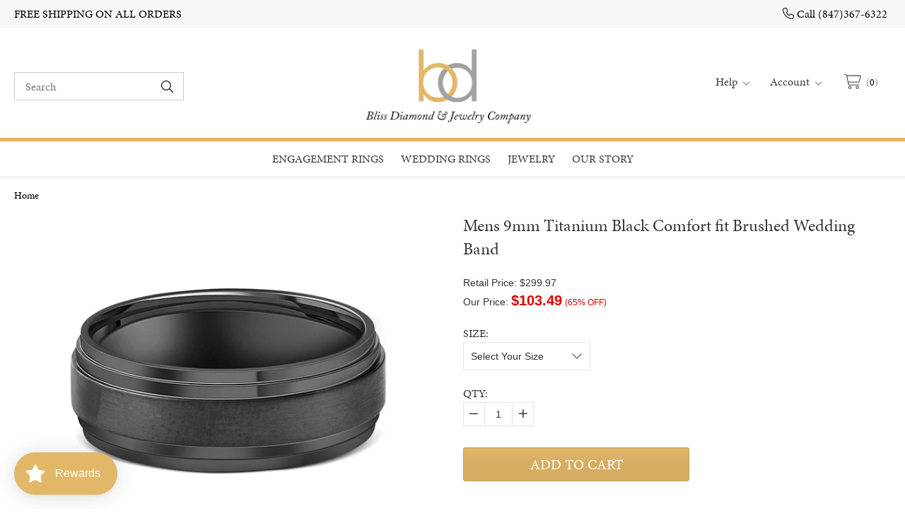

--- FILE ---
content_type: text/html; charset=utf-8
request_url: https://www.blissdiamond.com/products/mens-9mm-titanium-black-comfort-fit-brushed-wedding-band
body_size: 47317
content:
<!doctype html>
<!--[if IE 8]><html class="no-js lt-ie9" lang="en"> <![endif]-->
<!--[if IE 9 ]><html class="ie9 no-js"> <![endif]-->
<!--[if (gt IE 9)|!(IE)]><!--> <html class="no-js"> <!--<![endif]-->
<head>
  <meta name="p:domain_verify" content="34157dee62157f7c3a55eebee988ea3b"/>
  <meta name="google-site-verification" content="bimWhRdDMyAh3nHPZbTCxzkX8yFhMRVqGvfdtMr46mI" />

  <!-- Basic page needs ================================================== -->
  <meta charset="utf-8">
  <meta http-equiv="X-UA-Compatible" content="IE=edge,chrome=1">
  <script src="https://kit.fontawesome.com/2d7a0f05f0.js" crossorigin="anonymous"></script>

  <!-- fonts -->
  <script src="https://use.typekit.net/aov7ntb.js"></script>
  <script>try{Typekit.load({ async: true });}catch(e){}</script>

  <link rel="shortcut icon" href="//www.blissdiamond.com/cdn/shop/t/5/assets/favicon.png?v=23698509321106027461715454873" type="image/png" />

  <!-- Title and description ================================================== -->
  <title>
  Mens 9mm Titanium Black Comfort fit Brushed Wedding Band &ndash; Bliss Diamond
  </title>

  
  <meta name="description" content="This men&#39;s ring features a brushed finished and polished edge in solid black titanium. Item #: WBT1021 Width: 9 mm Weight: 6.8 g Metal: Titanium">
  

  <!-- Helpers ================================================== -->
  <!-- /snippets/social-meta-tags.liquid -->


  <meta property="og:type" content="product">
  <meta property="og:title" content="Mens 9mm Titanium Black Comfort fit Brushed Wedding Band">
  
    <meta property="og:image" content="http://www.blissdiamond.com/cdn/shop/products/wbt1021-22_grande.jpg?v=1641235137">
    <meta property="og:image:secure_url" content="https://www.blissdiamond.com/cdn/shop/products/wbt1021-22_grande.jpg?v=1641235137">
  
    <meta property="og:image" content="http://www.blissdiamond.com/cdn/shop/products/wbt1021_20thru_grande.jpg?v=1641235137">
    <meta property="og:image:secure_url" content="https://www.blissdiamond.com/cdn/shop/products/wbt1021_20thru_grande.jpg?v=1641235137">
  
    <meta property="og:image" content="http://www.blissdiamond.com/cdn/shop/products/wbt1021-11_grande.jpg?v=1641235137">
    <meta property="og:image:secure_url" content="https://www.blissdiamond.com/cdn/shop/products/wbt1021-11_grande.jpg?v=1641235137">
  
  <meta property="og:description" content="This men&#39;s ring features a brushed finished and polished edge in solid black titanium.
        
        
        
        

Item #: WBT1021

Width: 9 mm

Weight: 6.8 g

Metal: Titanium
">
  <meta property="og:price:amount" content="103.49">
  <meta property="og:price:currency" content="USD">

<meta property="og:url" content="https://www.blissdiamond.com/products/mens-9mm-titanium-black-comfort-fit-brushed-wedding-band">
<meta property="og:site_name" content="Bliss Diamond">




  <meta name="twitter:card" content="summary">


  <meta name="twitter:title" content="Mens 9mm Titanium Black Comfort fit Brushed Wedding Band">
  <meta name="twitter:description" content="This men&#39;s ring features a brushed finished and polished edge in solid black titanium.
        
        
        
        

Item #: WBT1021

Width: 9 mm

Weight: 6.8 g

Metal: Titanium
">
  <meta name="twitter:image" content="https://www.blissdiamond.com/cdn/shop/products/wbt1021-11_grande.jpg?v=1641235137">
  <meta name="twitter:image:width" content="600">
  <meta name="twitter:image:height" content="600">


  <link rel="canonical" href="https://www.blissdiamond.com/products/mens-9mm-titanium-black-comfort-fit-brushed-wedding-band">
  <meta name="viewport" content="width=device-width,initial-scale=1,shrink-to-fit=no">
  <meta name="theme-color" content="#747474">

  <!-- CSS ================================================== -->
  <link href="//www.blissdiamond.com/cdn/shop/t/5/assets/timber.scss.css?v=131275869015337727201738012980" rel="stylesheet" type="text/css" media="all" />

  <!-- Header hook for plugins ================================================== -->
  <script>window.performance && window.performance.mark && window.performance.mark('shopify.content_for_header.start');</script><meta name="facebook-domain-verification" content="nsz0dxhub62p6uvwhgnr8t4t45v49l">
<meta id="shopify-digital-wallet" name="shopify-digital-wallet" content="/15551807/digital_wallets/dialog">
<meta name="shopify-checkout-api-token" content="ec4682aa3cd941b2836267dce8f13f2f">
<meta id="in-context-paypal-metadata" data-shop-id="15551807" data-venmo-supported="false" data-environment="production" data-locale="en_US" data-paypal-v4="true" data-currency="USD">
<link rel="alternate" type="application/json+oembed" href="https://www.blissdiamond.com/products/mens-9mm-titanium-black-comfort-fit-brushed-wedding-band.oembed">
<script async="async" src="/checkouts/internal/preloads.js?locale=en-US"></script>
<link rel="preconnect" href="https://shop.app" crossorigin="anonymous">
<script async="async" src="https://shop.app/checkouts/internal/preloads.js?locale=en-US&shop_id=15551807" crossorigin="anonymous"></script>
<script id="apple-pay-shop-capabilities" type="application/json">{"shopId":15551807,"countryCode":"US","currencyCode":"USD","merchantCapabilities":["supports3DS"],"merchantId":"gid:\/\/shopify\/Shop\/15551807","merchantName":"Bliss Diamond","requiredBillingContactFields":["postalAddress","email","phone"],"requiredShippingContactFields":["postalAddress","email","phone"],"shippingType":"shipping","supportedNetworks":["visa","masterCard","amex","discover","elo","jcb"],"total":{"type":"pending","label":"Bliss Diamond","amount":"1.00"},"shopifyPaymentsEnabled":true,"supportsSubscriptions":true}</script>
<script id="shopify-features" type="application/json">{"accessToken":"ec4682aa3cd941b2836267dce8f13f2f","betas":["rich-media-storefront-analytics"],"domain":"www.blissdiamond.com","predictiveSearch":true,"shopId":15551807,"locale":"en"}</script>
<script>var Shopify = Shopify || {};
Shopify.shop = "bliss-diamond.myshopify.com";
Shopify.locale = "en";
Shopify.currency = {"active":"USD","rate":"1.0"};
Shopify.country = "US";
Shopify.theme = {"name":"Copy of Updated Homepage Banner 11.22.33","id":135992737914,"schema_name":null,"schema_version":null,"theme_store_id":null,"role":"main"};
Shopify.theme.handle = "null";
Shopify.theme.style = {"id":null,"handle":null};
Shopify.cdnHost = "www.blissdiamond.com/cdn";
Shopify.routes = Shopify.routes || {};
Shopify.routes.root = "/";</script>
<script type="module">!function(o){(o.Shopify=o.Shopify||{}).modules=!0}(window);</script>
<script>!function(o){function n(){var o=[];function n(){o.push(Array.prototype.slice.apply(arguments))}return n.q=o,n}var t=o.Shopify=o.Shopify||{};t.loadFeatures=n(),t.autoloadFeatures=n()}(window);</script>
<script>
  window.ShopifyPay = window.ShopifyPay || {};
  window.ShopifyPay.apiHost = "shop.app\/pay";
  window.ShopifyPay.redirectState = null;
</script>
<script id="shop-js-analytics" type="application/json">{"pageType":"product"}</script>
<script defer="defer" async type="module" src="//www.blissdiamond.com/cdn/shopifycloud/shop-js/modules/v2/client.init-shop-cart-sync_C5BV16lS.en.esm.js"></script>
<script defer="defer" async type="module" src="//www.blissdiamond.com/cdn/shopifycloud/shop-js/modules/v2/chunk.common_CygWptCX.esm.js"></script>
<script type="module">
  await import("//www.blissdiamond.com/cdn/shopifycloud/shop-js/modules/v2/client.init-shop-cart-sync_C5BV16lS.en.esm.js");
await import("//www.blissdiamond.com/cdn/shopifycloud/shop-js/modules/v2/chunk.common_CygWptCX.esm.js");

  window.Shopify.SignInWithShop?.initShopCartSync?.({"fedCMEnabled":true,"windoidEnabled":true});

</script>
<script>
  window.Shopify = window.Shopify || {};
  if (!window.Shopify.featureAssets) window.Shopify.featureAssets = {};
  window.Shopify.featureAssets['shop-js'] = {"shop-cart-sync":["modules/v2/client.shop-cart-sync_ZFArdW7E.en.esm.js","modules/v2/chunk.common_CygWptCX.esm.js"],"init-fed-cm":["modules/v2/client.init-fed-cm_CmiC4vf6.en.esm.js","modules/v2/chunk.common_CygWptCX.esm.js"],"shop-button":["modules/v2/client.shop-button_tlx5R9nI.en.esm.js","modules/v2/chunk.common_CygWptCX.esm.js"],"shop-cash-offers":["modules/v2/client.shop-cash-offers_DOA2yAJr.en.esm.js","modules/v2/chunk.common_CygWptCX.esm.js","modules/v2/chunk.modal_D71HUcav.esm.js"],"init-windoid":["modules/v2/client.init-windoid_sURxWdc1.en.esm.js","modules/v2/chunk.common_CygWptCX.esm.js"],"shop-toast-manager":["modules/v2/client.shop-toast-manager_ClPi3nE9.en.esm.js","modules/v2/chunk.common_CygWptCX.esm.js"],"init-shop-email-lookup-coordinator":["modules/v2/client.init-shop-email-lookup-coordinator_B8hsDcYM.en.esm.js","modules/v2/chunk.common_CygWptCX.esm.js"],"init-shop-cart-sync":["modules/v2/client.init-shop-cart-sync_C5BV16lS.en.esm.js","modules/v2/chunk.common_CygWptCX.esm.js"],"avatar":["modules/v2/client.avatar_BTnouDA3.en.esm.js"],"pay-button":["modules/v2/client.pay-button_FdsNuTd3.en.esm.js","modules/v2/chunk.common_CygWptCX.esm.js"],"init-customer-accounts":["modules/v2/client.init-customer-accounts_DxDtT_ad.en.esm.js","modules/v2/client.shop-login-button_C5VAVYt1.en.esm.js","modules/v2/chunk.common_CygWptCX.esm.js","modules/v2/chunk.modal_D71HUcav.esm.js"],"init-shop-for-new-customer-accounts":["modules/v2/client.init-shop-for-new-customer-accounts_ChsxoAhi.en.esm.js","modules/v2/client.shop-login-button_C5VAVYt1.en.esm.js","modules/v2/chunk.common_CygWptCX.esm.js","modules/v2/chunk.modal_D71HUcav.esm.js"],"shop-login-button":["modules/v2/client.shop-login-button_C5VAVYt1.en.esm.js","modules/v2/chunk.common_CygWptCX.esm.js","modules/v2/chunk.modal_D71HUcav.esm.js"],"init-customer-accounts-sign-up":["modules/v2/client.init-customer-accounts-sign-up_CPSyQ0Tj.en.esm.js","modules/v2/client.shop-login-button_C5VAVYt1.en.esm.js","modules/v2/chunk.common_CygWptCX.esm.js","modules/v2/chunk.modal_D71HUcav.esm.js"],"shop-follow-button":["modules/v2/client.shop-follow-button_Cva4Ekp9.en.esm.js","modules/v2/chunk.common_CygWptCX.esm.js","modules/v2/chunk.modal_D71HUcav.esm.js"],"checkout-modal":["modules/v2/client.checkout-modal_BPM8l0SH.en.esm.js","modules/v2/chunk.common_CygWptCX.esm.js","modules/v2/chunk.modal_D71HUcav.esm.js"],"lead-capture":["modules/v2/client.lead-capture_Bi8yE_yS.en.esm.js","modules/v2/chunk.common_CygWptCX.esm.js","modules/v2/chunk.modal_D71HUcav.esm.js"],"shop-login":["modules/v2/client.shop-login_D6lNrXab.en.esm.js","modules/v2/chunk.common_CygWptCX.esm.js","modules/v2/chunk.modal_D71HUcav.esm.js"],"payment-terms":["modules/v2/client.payment-terms_CZxnsJam.en.esm.js","modules/v2/chunk.common_CygWptCX.esm.js","modules/v2/chunk.modal_D71HUcav.esm.js"]};
</script>
<script>(function() {
  var isLoaded = false;
  function asyncLoad() {
    if (isLoaded) return;
    isLoaded = true;
    var urls = ["https:\/\/cdn.shopify.com\/s\/files\/1\/1555\/1807\/t\/2\/assets\/loy_15551807.js?v=1641521147\u0026shop=bliss-diamond.myshopify.com","https:\/\/app-shopify.stickytools.app\/js\/store\/bliss-diamond.myshopify.com_17921710583599.js?shop=bliss-diamond.myshopify.com","https:\/\/justviewed.prezenapps.com\/public\/js\/recent-app.js?shop=bliss-diamond.myshopify.com","https:\/\/shopify.seon.io\/app.js?shop=bliss-diamond.myshopify.com","https:\/\/cdn-scripts.signifyd.com\/shopify\/script-tag.js?shop=bliss-diamond.myshopify.com","https:\/\/cdn.shopify.com\/s\/files\/1\/1555\/1807\/t\/4\/assets\/affirmShopify.js?v=1711053827\u0026shop=bliss-diamond.myshopify.com","https:\/\/d1639lhkj5l89m.cloudfront.net\/js\/storefront\/uppromote.js?shop=bliss-diamond.myshopify.com","https:\/\/omnisnippet1.com\/platforms\/shopify.js?source=scriptTag\u0026v=2025-05-14T16\u0026shop=bliss-diamond.myshopify.com","\/\/cdn.shopify.com\/proxy\/cf8ae70115baeb5c3518054700f1c76fa9eac6d3a8f6a02eaa95d647481ca46f\/shopify-script-tags.s3.eu-west-1.amazonaws.com\/smartseo\/instantpage.js?shop=bliss-diamond.myshopify.com\u0026sp-cache-control=cHVibGljLCBtYXgtYWdlPTkwMA"];
    for (var i = 0; i < urls.length; i++) {
      var s = document.createElement('script');
      s.type = 'text/javascript';
      s.async = true;
      s.src = urls[i];
      var x = document.getElementsByTagName('script')[0];
      x.parentNode.insertBefore(s, x);
    }
  };
  if(window.attachEvent) {
    window.attachEvent('onload', asyncLoad);
  } else {
    window.addEventListener('load', asyncLoad, false);
  }
})();</script>
<script id="__st">var __st={"a":15551807,"offset":-21600,"reqid":"cba8b38f-027f-42ed-9d36-49d5f319b8d0-1768777475","pageurl":"www.blissdiamond.com\/products\/mens-9mm-titanium-black-comfort-fit-brushed-wedding-band","u":"bb4437ee301c","p":"product","rtyp":"product","rid":8839435720};</script>
<script>window.ShopifyPaypalV4VisibilityTracking = true;</script>
<script id="captcha-bootstrap">!function(){'use strict';const t='contact',e='account',n='new_comment',o=[[t,t],['blogs',n],['comments',n],[t,'customer']],c=[[e,'customer_login'],[e,'guest_login'],[e,'recover_customer_password'],[e,'create_customer']],r=t=>t.map((([t,e])=>`form[action*='/${t}']:not([data-nocaptcha='true']) input[name='form_type'][value='${e}']`)).join(','),a=t=>()=>t?[...document.querySelectorAll(t)].map((t=>t.form)):[];function s(){const t=[...o],e=r(t);return a(e)}const i='password',u='form_key',d=['recaptcha-v3-token','g-recaptcha-response','h-captcha-response',i],f=()=>{try{return window.sessionStorage}catch{return}},m='__shopify_v',_=t=>t.elements[u];function p(t,e,n=!1){try{const o=window.sessionStorage,c=JSON.parse(o.getItem(e)),{data:r}=function(t){const{data:e,action:n}=t;return t[m]||n?{data:e,action:n}:{data:t,action:n}}(c);for(const[e,n]of Object.entries(r))t.elements[e]&&(t.elements[e].value=n);n&&o.removeItem(e)}catch(o){console.error('form repopulation failed',{error:o})}}const l='form_type',E='cptcha';function T(t){t.dataset[E]=!0}const w=window,h=w.document,L='Shopify',v='ce_forms',y='captcha';let A=!1;((t,e)=>{const n=(g='f06e6c50-85a8-45c8-87d0-21a2b65856fe',I='https://cdn.shopify.com/shopifycloud/storefront-forms-hcaptcha/ce_storefront_forms_captcha_hcaptcha.v1.5.2.iife.js',D={infoText:'Protected by hCaptcha',privacyText:'Privacy',termsText:'Terms'},(t,e,n)=>{const o=w[L][v],c=o.bindForm;if(c)return c(t,g,e,D).then(n);var r;o.q.push([[t,g,e,D],n]),r=I,A||(h.body.append(Object.assign(h.createElement('script'),{id:'captcha-provider',async:!0,src:r})),A=!0)});var g,I,D;w[L]=w[L]||{},w[L][v]=w[L][v]||{},w[L][v].q=[],w[L][y]=w[L][y]||{},w[L][y].protect=function(t,e){n(t,void 0,e),T(t)},Object.freeze(w[L][y]),function(t,e,n,w,h,L){const[v,y,A,g]=function(t,e,n){const i=e?o:[],u=t?c:[],d=[...i,...u],f=r(d),m=r(i),_=r(d.filter((([t,e])=>n.includes(e))));return[a(f),a(m),a(_),s()]}(w,h,L),I=t=>{const e=t.target;return e instanceof HTMLFormElement?e:e&&e.form},D=t=>v().includes(t);t.addEventListener('submit',(t=>{const e=I(t);if(!e)return;const n=D(e)&&!e.dataset.hcaptchaBound&&!e.dataset.recaptchaBound,o=_(e),c=g().includes(e)&&(!o||!o.value);(n||c)&&t.preventDefault(),c&&!n&&(function(t){try{if(!f())return;!function(t){const e=f();if(!e)return;const n=_(t);if(!n)return;const o=n.value;o&&e.removeItem(o)}(t);const e=Array.from(Array(32),(()=>Math.random().toString(36)[2])).join('');!function(t,e){_(t)||t.append(Object.assign(document.createElement('input'),{type:'hidden',name:u})),t.elements[u].value=e}(t,e),function(t,e){const n=f();if(!n)return;const o=[...t.querySelectorAll(`input[type='${i}']`)].map((({name:t})=>t)),c=[...d,...o],r={};for(const[a,s]of new FormData(t).entries())c.includes(a)||(r[a]=s);n.setItem(e,JSON.stringify({[m]:1,action:t.action,data:r}))}(t,e)}catch(e){console.error('failed to persist form',e)}}(e),e.submit())}));const S=(t,e)=>{t&&!t.dataset[E]&&(n(t,e.some((e=>e===t))),T(t))};for(const o of['focusin','change'])t.addEventListener(o,(t=>{const e=I(t);D(e)&&S(e,y())}));const B=e.get('form_key'),M=e.get(l),P=B&&M;t.addEventListener('DOMContentLoaded',(()=>{const t=y();if(P)for(const e of t)e.elements[l].value===M&&p(e,B);[...new Set([...A(),...v().filter((t=>'true'===t.dataset.shopifyCaptcha))])].forEach((e=>S(e,t)))}))}(h,new URLSearchParams(w.location.search),n,t,e,['guest_login'])})(!0,!0)}();</script>
<script integrity="sha256-4kQ18oKyAcykRKYeNunJcIwy7WH5gtpwJnB7kiuLZ1E=" data-source-attribution="shopify.loadfeatures" defer="defer" src="//www.blissdiamond.com/cdn/shopifycloud/storefront/assets/storefront/load_feature-a0a9edcb.js" crossorigin="anonymous"></script>
<script crossorigin="anonymous" defer="defer" src="//www.blissdiamond.com/cdn/shopifycloud/storefront/assets/shopify_pay/storefront-65b4c6d7.js?v=20250812"></script>
<script data-source-attribution="shopify.dynamic_checkout.dynamic.init">var Shopify=Shopify||{};Shopify.PaymentButton=Shopify.PaymentButton||{isStorefrontPortableWallets:!0,init:function(){window.Shopify.PaymentButton.init=function(){};var t=document.createElement("script");t.src="https://www.blissdiamond.com/cdn/shopifycloud/portable-wallets/latest/portable-wallets.en.js",t.type="module",document.head.appendChild(t)}};
</script>
<script data-source-attribution="shopify.dynamic_checkout.buyer_consent">
  function portableWalletsHideBuyerConsent(e){var t=document.getElementById("shopify-buyer-consent"),n=document.getElementById("shopify-subscription-policy-button");t&&n&&(t.classList.add("hidden"),t.setAttribute("aria-hidden","true"),n.removeEventListener("click",e))}function portableWalletsShowBuyerConsent(e){var t=document.getElementById("shopify-buyer-consent"),n=document.getElementById("shopify-subscription-policy-button");t&&n&&(t.classList.remove("hidden"),t.removeAttribute("aria-hidden"),n.addEventListener("click",e))}window.Shopify?.PaymentButton&&(window.Shopify.PaymentButton.hideBuyerConsent=portableWalletsHideBuyerConsent,window.Shopify.PaymentButton.showBuyerConsent=portableWalletsShowBuyerConsent);
</script>
<script data-source-attribution="shopify.dynamic_checkout.cart.bootstrap">document.addEventListener("DOMContentLoaded",(function(){function t(){return document.querySelector("shopify-accelerated-checkout-cart, shopify-accelerated-checkout")}if(t())Shopify.PaymentButton.init();else{new MutationObserver((function(e,n){t()&&(Shopify.PaymentButton.init(),n.disconnect())})).observe(document.body,{childList:!0,subtree:!0})}}));
</script>
<link id="shopify-accelerated-checkout-styles" rel="stylesheet" media="screen" href="https://www.blissdiamond.com/cdn/shopifycloud/portable-wallets/latest/accelerated-checkout-backwards-compat.css" crossorigin="anonymous">
<style id="shopify-accelerated-checkout-cart">
        #shopify-buyer-consent {
  margin-top: 1em;
  display: inline-block;
  width: 100%;
}

#shopify-buyer-consent.hidden {
  display: none;
}

#shopify-subscription-policy-button {
  background: none;
  border: none;
  padding: 0;
  text-decoration: underline;
  font-size: inherit;
  cursor: pointer;
}

#shopify-subscription-policy-button::before {
  box-shadow: none;
}

      </style>

<script>window.performance && window.performance.mark && window.performance.mark('shopify.content_for_header.end');</script>
  <!-- /snippets/oldIE-js.liquid -->


<!--[if lt IE 9]>
<script src="//cdnjs.cloudflare.com/ajax/libs/html5shiv/3.7.2/html5shiv.min.js" type="text/javascript"></script>
<script src="//www.blissdiamond.com/cdn/shop/t/5/assets/respond.min.js?v=95960403441832019361715454873" type="text/javascript"></script>
<link href="//www.blissdiamond.com/cdn/shop/t/5/assets/respond-proxy.html" id="respond-proxy" rel="respond-proxy" />
<link href="//www.blissdiamond.com/search?q=40687075a488ce587db9e2d8399377de" id="respond-redirect" rel="respond-redirect" />
<script src="//www.blissdiamond.com/search?q=40687075a488ce587db9e2d8399377de" type="text/javascript"></script>
<![endif]-->



  <script src="//ajax.googleapis.com/ajax/libs/jquery/1.12.4/jquery.min.js" type="text/javascript"></script>
  <script src="//www.blissdiamond.com/cdn/shop/t/5/assets/modernizr.min.js?v=170583868966104506851715454873" type="text/javascript"></script>

  
  

  
    <script src="//www.blissdiamond.com/cdn/shop/t/5/assets/jquery.leanModal.min.js?v=34935610468392478021715454873" type="text/javascript"></script>
  

  <!-- BEGIN SLICK -->
  <link href="//www.blissdiamond.com/cdn/shop/t/5/assets/slick.min.css?v=155861180100014643231715454873" rel="stylesheet" type="text/css" media="all" />
  

  <!-- SELECT DD -->
  <!-- <link rel="stylesheet" href="https://cdn.jsdelivr.net/semantic-ui/2.2.4/components/transition.min.css">
  <script src="https://cdn.jsdelivr.net/semantic-ui/2.2.4/components/transition.min.js"></script>
  <link rel="stylesheet" href="https://cdn.jsdelivr.net/semantic-ui/2.2.4/components/dropdown.min.css">
  <script src="https://cdn.jsdelivr.net/semantic-ui/2.2.4/components/dropdown.min.js"></script> -->
  <!-- END SELECT DD -->

  <script src="//ajax.googleapis.com/ajax/libs/jquery/1.11.0/jquery.min.js" type="text/javascript"></script>
  <script src="//www.blissdiamond.com/cdn/shopifycloud/storefront/assets/themes_support/api.jquery-7ab1a3a4.js" type="text/javascript"></script>
  
  
<!-- Start of Judge.me Core -->
<link rel="dns-prefetch" href="https://cdn.judge.me/">
<script data-cfasync='false' class='jdgm-settings-script'>window.jdgmSettings={"pagination":5,"disable_web_reviews":false,"badge_no_review_text":"No reviews","badge_n_reviews_text":"{{ n }} review/reviews","hide_badge_preview_if_no_reviews":true,"badge_hide_text":false,"enforce_center_preview_badge":false,"widget_title":"Customer Reviews","widget_open_form_text":"Write a review","widget_close_form_text":"Cancel review","widget_refresh_page_text":"Refresh page","widget_summary_text":"Based on {{ number_of_reviews }} review/reviews","widget_no_review_text":"Be the first to write a review","widget_name_field_text":"Display name","widget_verified_name_field_text":"Verified Name (public)","widget_name_placeholder_text":"Display name","widget_required_field_error_text":"This field is required.","widget_email_field_text":"Email address","widget_verified_email_field_text":"Verified Email (private, can not be edited)","widget_email_placeholder_text":"Your email address","widget_email_field_error_text":"Please enter a valid email address.","widget_rating_field_text":"Rating","widget_review_title_field_text":"Review Title","widget_review_title_placeholder_text":"Give your review a title","widget_review_body_field_text":"Review content","widget_review_body_placeholder_text":"Start writing here...","widget_pictures_field_text":"Picture/Video (optional)","widget_submit_review_text":"Submit Review","widget_submit_verified_review_text":"Submit Verified Review","widget_submit_success_msg_with_auto_publish":"Thank you! Please refresh the page in a few moments to see your review. You can remove or edit your review by logging into \u003ca href='https://judge.me/login' target='_blank' rel='nofollow noopener'\u003eJudge.me\u003c/a\u003e","widget_submit_success_msg_no_auto_publish":"Thank you! Your review will be published as soon as it is approved by the shop admin. You can remove or edit your review by logging into \u003ca href='https://judge.me/login' target='_blank' rel='nofollow noopener'\u003eJudge.me\u003c/a\u003e","widget_show_default_reviews_out_of_total_text":"Showing {{ n_reviews_shown }} out of {{ n_reviews }} reviews.","widget_show_all_link_text":"Show all","widget_show_less_link_text":"Show less","widget_author_said_text":"{{ reviewer_name }} said:","widget_days_text":"{{ n }} days ago","widget_weeks_text":"{{ n }} week/weeks ago","widget_months_text":"{{ n }} month/months ago","widget_years_text":"{{ n }} year/years ago","widget_yesterday_text":"Yesterday","widget_today_text":"Today","widget_replied_text":"\u003e\u003e {{ shop_name }} replied:","widget_read_more_text":"Read more","widget_reviewer_name_as_initial":"","widget_rating_filter_color":"#fbcd0a","widget_rating_filter_see_all_text":"See all reviews","widget_sorting_most_recent_text":"Most Recent","widget_sorting_highest_rating_text":"Highest Rating","widget_sorting_lowest_rating_text":"Lowest Rating","widget_sorting_with_pictures_text":"Only Pictures","widget_sorting_most_helpful_text":"Most Helpful","widget_open_question_form_text":"Ask a question","widget_reviews_subtab_text":"Reviews","widget_questions_subtab_text":"Questions","widget_question_label_text":"Question","widget_answer_label_text":"Answer","widget_question_placeholder_text":"Write your question here","widget_submit_question_text":"Submit Question","widget_question_submit_success_text":"Thank you for your question! We will notify you once it gets answered.","verified_badge_text":"Verified","verified_badge_bg_color":"","verified_badge_text_color":"","verified_badge_placement":"left-of-reviewer-name","widget_review_max_height":"","widget_hide_border":false,"widget_social_share":false,"widget_thumb":false,"widget_review_location_show":false,"widget_location_format":"","all_reviews_include_out_of_store_products":true,"all_reviews_out_of_store_text":"(out of store)","all_reviews_pagination":100,"all_reviews_product_name_prefix_text":"about","enable_review_pictures":true,"enable_question_anwser":false,"widget_theme":"default","review_date_format":"mm/dd/yyyy","default_sort_method":"most-recent","widget_product_reviews_subtab_text":"Product Reviews","widget_shop_reviews_subtab_text":"Shop Reviews","widget_other_products_reviews_text":"Reviews for other products","widget_store_reviews_subtab_text":"Store reviews","widget_no_store_reviews_text":"This store hasn't received any reviews yet","widget_web_restriction_product_reviews_text":"This product hasn't received any reviews yet","widget_no_items_text":"No items found","widget_show_more_text":"Show more","widget_write_a_store_review_text":"Write a Store Review","widget_other_languages_heading":"Reviews in Other Languages","widget_translate_review_text":"Translate review to {{ language }}","widget_translating_review_text":"Translating...","widget_show_original_translation_text":"Show original ({{ language }})","widget_translate_review_failed_text":"Review couldn't be translated.","widget_translate_review_retry_text":"Retry","widget_translate_review_try_again_later_text":"Try again later","show_product_url_for_grouped_product":false,"widget_sorting_pictures_first_text":"Pictures First","show_pictures_on_all_rev_page_mobile":false,"show_pictures_on_all_rev_page_desktop":false,"floating_tab_hide_mobile_install_preference":false,"floating_tab_button_name":"★ Reviews","floating_tab_title":"Let customers speak for us","floating_tab_button_color":"","floating_tab_button_background_color":"","floating_tab_url":"","floating_tab_url_enabled":false,"floating_tab_tab_style":"text","all_reviews_text_badge_text":"Customers rate us {{ shop.metafields.judgeme.all_reviews_rating | round: 1 }}/5 based on {{ shop.metafields.judgeme.all_reviews_count }} reviews.","all_reviews_text_badge_text_branded_style":"{{ shop.metafields.judgeme.all_reviews_rating | round: 1 }} out of 5 stars based on {{ shop.metafields.judgeme.all_reviews_count }} reviews","is_all_reviews_text_badge_a_link":false,"show_stars_for_all_reviews_text_badge":false,"all_reviews_text_badge_url":"","all_reviews_text_style":"text","all_reviews_text_color_style":"judgeme_brand_color","all_reviews_text_color":"#108474","all_reviews_text_show_jm_brand":true,"featured_carousel_show_header":true,"featured_carousel_title":"Let customers speak for us","testimonials_carousel_title":"Customers are saying","videos_carousel_title":"Real customer stories","cards_carousel_title":"Customers are saying","featured_carousel_count_text":"from {{ n }} reviews","featured_carousel_add_link_to_all_reviews_page":false,"featured_carousel_url":"","featured_carousel_show_images":true,"featured_carousel_autoslide_interval":5,"featured_carousel_arrows_on_the_sides":false,"featured_carousel_height":250,"featured_carousel_width":80,"featured_carousel_image_size":0,"featured_carousel_image_height":250,"featured_carousel_arrow_color":"#eeeeee","verified_count_badge_style":"vintage","verified_count_badge_orientation":"horizontal","verified_count_badge_color_style":"judgeme_brand_color","verified_count_badge_color":"#108474","is_verified_count_badge_a_link":false,"verified_count_badge_url":"","verified_count_badge_show_jm_brand":true,"widget_rating_preset_default":5,"widget_first_sub_tab":"product-reviews","widget_show_histogram":true,"widget_histogram_use_custom_color":false,"widget_pagination_use_custom_color":false,"widget_star_use_custom_color":false,"widget_verified_badge_use_custom_color":false,"widget_write_review_use_custom_color":false,"picture_reminder_submit_button":"Upload Pictures","enable_review_videos":false,"mute_video_by_default":false,"widget_sorting_videos_first_text":"Videos First","widget_review_pending_text":"Pending","featured_carousel_items_for_large_screen":3,"social_share_options_order":"Facebook,Twitter","remove_microdata_snippet":true,"disable_json_ld":false,"enable_json_ld_products":false,"preview_badge_show_question_text":false,"preview_badge_no_question_text":"No questions","preview_badge_n_question_text":"{{ number_of_questions }} question/questions","qa_badge_show_icon":false,"qa_badge_position":"same-row","remove_judgeme_branding":false,"widget_add_search_bar":false,"widget_search_bar_placeholder":"Search","widget_sorting_verified_only_text":"Verified only","featured_carousel_theme":"default","featured_carousel_show_rating":true,"featured_carousel_show_title":true,"featured_carousel_show_body":true,"featured_carousel_show_date":false,"featured_carousel_show_reviewer":true,"featured_carousel_show_product":false,"featured_carousel_header_background_color":"#108474","featured_carousel_header_text_color":"#ffffff","featured_carousel_name_product_separator":"reviewed","featured_carousel_full_star_background":"#108474","featured_carousel_empty_star_background":"#dadada","featured_carousel_vertical_theme_background":"#f9fafb","featured_carousel_verified_badge_enable":false,"featured_carousel_verified_badge_color":"#108474","featured_carousel_border_style":"round","featured_carousel_review_line_length_limit":3,"featured_carousel_more_reviews_button_text":"Read more reviews","featured_carousel_view_product_button_text":"View product","all_reviews_page_load_reviews_on":"scroll","all_reviews_page_load_more_text":"Load More Reviews","disable_fb_tab_reviews":false,"enable_ajax_cdn_cache":false,"widget_public_name_text":"displayed publicly like","default_reviewer_name":"John Smith","default_reviewer_name_has_non_latin":true,"widget_reviewer_anonymous":"Anonymous","medals_widget_title":"Judge.me Review Medals","medals_widget_background_color":"#f9fafb","medals_widget_position":"footer_all_pages","medals_widget_border_color":"#f9fafb","medals_widget_verified_text_position":"left","medals_widget_use_monochromatic_version":false,"medals_widget_elements_color":"#108474","show_reviewer_avatar":true,"widget_invalid_yt_video_url_error_text":"Not a YouTube video URL","widget_max_length_field_error_text":"Please enter no more than {0} characters.","widget_show_country_flag":false,"widget_show_collected_via_shop_app":true,"widget_verified_by_shop_badge_style":"light","widget_verified_by_shop_text":"Verified by Shop","widget_show_photo_gallery":false,"widget_load_with_code_splitting":true,"widget_ugc_install_preference":false,"widget_ugc_title":"Made by us, Shared by you","widget_ugc_subtitle":"Tag us to see your picture featured in our page","widget_ugc_arrows_color":"#ffffff","widget_ugc_primary_button_text":"Buy Now","widget_ugc_primary_button_background_color":"#108474","widget_ugc_primary_button_text_color":"#ffffff","widget_ugc_primary_button_border_width":"0","widget_ugc_primary_button_border_style":"none","widget_ugc_primary_button_border_color":"#108474","widget_ugc_primary_button_border_radius":"25","widget_ugc_secondary_button_text":"Load More","widget_ugc_secondary_button_background_color":"#ffffff","widget_ugc_secondary_button_text_color":"#108474","widget_ugc_secondary_button_border_width":"2","widget_ugc_secondary_button_border_style":"solid","widget_ugc_secondary_button_border_color":"#108474","widget_ugc_secondary_button_border_radius":"25","widget_ugc_reviews_button_text":"View Reviews","widget_ugc_reviews_button_background_color":"#ffffff","widget_ugc_reviews_button_text_color":"#108474","widget_ugc_reviews_button_border_width":"2","widget_ugc_reviews_button_border_style":"solid","widget_ugc_reviews_button_border_color":"#108474","widget_ugc_reviews_button_border_radius":"25","widget_ugc_reviews_button_link_to":"judgeme-reviews-page","widget_ugc_show_post_date":true,"widget_ugc_max_width":"800","widget_rating_metafield_value_type":true,"widget_primary_color":"#108474","widget_enable_secondary_color":false,"widget_secondary_color":"#edf5f5","widget_summary_average_rating_text":"{{ average_rating }} out of 5","widget_media_grid_title":"Customer photos \u0026 videos","widget_media_grid_see_more_text":"See more","widget_round_style":false,"widget_show_product_medals":true,"widget_verified_by_judgeme_text":"Verified by Judge.me","widget_show_store_medals":true,"widget_verified_by_judgeme_text_in_store_medals":"Verified by Judge.me","widget_media_field_exceed_quantity_message":"Sorry, we can only accept {{ max_media }} for one review.","widget_media_field_exceed_limit_message":"{{ file_name }} is too large, please select a {{ media_type }} less than {{ size_limit }}MB.","widget_review_submitted_text":"Review Submitted!","widget_question_submitted_text":"Question Submitted!","widget_close_form_text_question":"Cancel","widget_write_your_answer_here_text":"Write your answer here","widget_enabled_branded_link":true,"widget_show_collected_by_judgeme":false,"widget_reviewer_name_color":"","widget_write_review_text_color":"","widget_write_review_bg_color":"","widget_collected_by_judgeme_text":"collected by Judge.me","widget_pagination_type":"standard","widget_load_more_text":"Load More","widget_load_more_color":"#108474","widget_full_review_text":"Full Review","widget_read_more_reviews_text":"Read More Reviews","widget_read_questions_text":"Read Questions","widget_questions_and_answers_text":"Questions \u0026 Answers","widget_verified_by_text":"Verified by","widget_verified_text":"Verified","widget_number_of_reviews_text":"{{ number_of_reviews }} reviews","widget_back_button_text":"Back","widget_next_button_text":"Next","widget_custom_forms_filter_button":"Filters","custom_forms_style":"vertical","widget_show_review_information":false,"how_reviews_are_collected":"How reviews are collected?","widget_show_review_keywords":false,"widget_gdpr_statement":"How we use your data: We'll only contact you about the review you left, and only if necessary. By submitting your review, you agree to Judge.me's \u003ca href='https://judge.me/terms' target='_blank' rel='nofollow noopener'\u003eterms\u003c/a\u003e, \u003ca href='https://judge.me/privacy' target='_blank' rel='nofollow noopener'\u003eprivacy\u003c/a\u003e and \u003ca href='https://judge.me/content-policy' target='_blank' rel='nofollow noopener'\u003econtent\u003c/a\u003e policies.","widget_multilingual_sorting_enabled":false,"widget_translate_review_content_enabled":false,"widget_translate_review_content_method":"manual","popup_widget_review_selection":"automatically_with_pictures","popup_widget_round_border_style":true,"popup_widget_show_title":true,"popup_widget_show_body":true,"popup_widget_show_reviewer":false,"popup_widget_show_product":true,"popup_widget_show_pictures":true,"popup_widget_use_review_picture":true,"popup_widget_show_on_home_page":true,"popup_widget_show_on_product_page":true,"popup_widget_show_on_collection_page":true,"popup_widget_show_on_cart_page":true,"popup_widget_position":"bottom_left","popup_widget_first_review_delay":5,"popup_widget_duration":5,"popup_widget_interval":5,"popup_widget_review_count":5,"popup_widget_hide_on_mobile":true,"review_snippet_widget_round_border_style":true,"review_snippet_widget_card_color":"#FFFFFF","review_snippet_widget_slider_arrows_background_color":"#FFFFFF","review_snippet_widget_slider_arrows_color":"#000000","review_snippet_widget_star_color":"#108474","show_product_variant":false,"all_reviews_product_variant_label_text":"Variant: ","widget_show_verified_branding":false,"widget_ai_summary_title":"Customers say","widget_ai_summary_disclaimer":"AI-powered review summary based on recent customer reviews","widget_show_ai_summary":false,"widget_show_ai_summary_bg":false,"widget_show_review_title_input":true,"redirect_reviewers_invited_via_email":"review_widget","request_store_review_after_product_review":false,"request_review_other_products_in_order":false,"review_form_color_scheme":"default","review_form_corner_style":"square","review_form_star_color":{},"review_form_text_color":"#333333","review_form_background_color":"#ffffff","review_form_field_background_color":"#fafafa","review_form_button_color":{},"review_form_button_text_color":"#ffffff","review_form_modal_overlay_color":"#000000","review_content_screen_title_text":"How would you rate this product?","review_content_introduction_text":"We would love it if you would share a bit about your experience.","store_review_form_title_text":"How would you rate this store?","store_review_form_introduction_text":"We would love it if you would share a bit about your experience.","show_review_guidance_text":true,"one_star_review_guidance_text":"Poor","five_star_review_guidance_text":"Great","customer_information_screen_title_text":"About you","customer_information_introduction_text":"Please tell us more about you.","custom_questions_screen_title_text":"Your experience in more detail","custom_questions_introduction_text":"Here are a few questions to help us understand more about your experience.","review_submitted_screen_title_text":"Thanks for your review!","review_submitted_screen_thank_you_text":"We are processing it and it will appear on the store soon.","review_submitted_screen_email_verification_text":"Please confirm your email by clicking the link we just sent you. This helps us keep reviews authentic.","review_submitted_request_store_review_text":"Would you like to share your experience of shopping with us?","review_submitted_review_other_products_text":"Would you like to review these products?","store_review_screen_title_text":"Would you like to share your experience of shopping with us?","store_review_introduction_text":"We value your feedback and use it to improve. Please share any thoughts or suggestions you have.","reviewer_media_screen_title_picture_text":"Share a picture","reviewer_media_introduction_picture_text":"Upload a photo to support your review.","reviewer_media_screen_title_video_text":"Share a video","reviewer_media_introduction_video_text":"Upload a video to support your review.","reviewer_media_screen_title_picture_or_video_text":"Share a picture or video","reviewer_media_introduction_picture_or_video_text":"Upload a photo or video to support your review.","reviewer_media_youtube_url_text":"Paste your Youtube URL here","advanced_settings_next_step_button_text":"Next","advanced_settings_close_review_button_text":"Close","modal_write_review_flow":false,"write_review_flow_required_text":"Required","write_review_flow_privacy_message_text":"We respect your privacy.","write_review_flow_anonymous_text":"Post review as anonymous","write_review_flow_visibility_text":"This won't be visible to other customers.","write_review_flow_multiple_selection_help_text":"Select as many as you like","write_review_flow_single_selection_help_text":"Select one option","write_review_flow_required_field_error_text":"This field is required","write_review_flow_invalid_email_error_text":"Please enter a valid email address","write_review_flow_max_length_error_text":"Max. {{ max_length }} characters.","write_review_flow_media_upload_text":"\u003cb\u003eClick to upload\u003c/b\u003e or drag and drop","write_review_flow_gdpr_statement":"We'll only contact you about your review if necessary. By submitting your review, you agree to our \u003ca href='https://judge.me/terms' target='_blank' rel='nofollow noopener'\u003eterms and conditions\u003c/a\u003e and \u003ca href='https://judge.me/privacy' target='_blank' rel='nofollow noopener'\u003eprivacy policy\u003c/a\u003e.","rating_only_reviews_enabled":false,"show_negative_reviews_help_screen":false,"new_review_flow_help_screen_rating_threshold":3,"negative_review_resolution_screen_title_text":"Tell us more","negative_review_resolution_text":"Your experience matters to us. If there were issues with your purchase, we're here to help. Feel free to reach out to us, we'd love the opportunity to make things right.","negative_review_resolution_button_text":"Contact us","negative_review_resolution_proceed_with_review_text":"Leave a review","negative_review_resolution_subject":"Issue with purchase from {{ shop_name }}.{{ order_name }}","preview_badge_collection_page_install_status":false,"widget_review_custom_css":"","preview_badge_custom_css":"","preview_badge_stars_count":"5-stars","featured_carousel_custom_css":"","floating_tab_custom_css":"","all_reviews_widget_custom_css":"","medals_widget_custom_css":"","verified_badge_custom_css":"","all_reviews_text_custom_css":"","transparency_badges_collected_via_store_invite":false,"transparency_badges_from_another_provider":false,"transparency_badges_collected_from_store_visitor":false,"transparency_badges_collected_by_verified_review_provider":false,"transparency_badges_earned_reward":false,"transparency_badges_collected_via_store_invite_text":"Review collected via store invitation","transparency_badges_from_another_provider_text":"Review collected from another provider","transparency_badges_collected_from_store_visitor_text":"Review collected from a store visitor","transparency_badges_written_in_google_text":"Review written in Google","transparency_badges_written_in_etsy_text":"Review written in Etsy","transparency_badges_written_in_shop_app_text":"Review written in Shop App","transparency_badges_earned_reward_text":"Review earned a reward for future purchase","product_review_widget_per_page":10,"widget_store_review_label_text":"Review about the store","checkout_comment_extension_title_on_product_page":"Customer Comments","checkout_comment_extension_num_latest_comment_show":5,"checkout_comment_extension_format":"name_and_timestamp","checkout_comment_customer_name":"last_initial","checkout_comment_comment_notification":true,"preview_badge_collection_page_install_preference":true,"preview_badge_home_page_install_preference":false,"preview_badge_product_page_install_preference":true,"review_widget_install_preference":"","review_carousel_install_preference":false,"floating_reviews_tab_install_preference":"none","verified_reviews_count_badge_install_preference":false,"all_reviews_text_install_preference":false,"review_widget_best_location":true,"judgeme_medals_install_preference":false,"review_widget_revamp_enabled":false,"review_widget_qna_enabled":false,"review_widget_header_theme":"minimal","review_widget_widget_title_enabled":true,"review_widget_header_text_size":"medium","review_widget_header_text_weight":"regular","review_widget_average_rating_style":"compact","review_widget_bar_chart_enabled":true,"review_widget_bar_chart_type":"numbers","review_widget_bar_chart_style":"standard","review_widget_expanded_media_gallery_enabled":false,"review_widget_reviews_section_theme":"standard","review_widget_image_style":"thumbnails","review_widget_review_image_ratio":"square","review_widget_stars_size":"medium","review_widget_verified_badge":"standard_text","review_widget_review_title_text_size":"medium","review_widget_review_text_size":"medium","review_widget_review_text_length":"medium","review_widget_number_of_columns_desktop":3,"review_widget_carousel_transition_speed":5,"review_widget_custom_questions_answers_display":"always","review_widget_button_text_color":"#FFFFFF","review_widget_text_color":"#000000","review_widget_lighter_text_color":"#7B7B7B","review_widget_corner_styling":"soft","review_widget_review_word_singular":"review","review_widget_review_word_plural":"reviews","review_widget_voting_label":"Helpful?","review_widget_shop_reply_label":"Reply from {{ shop_name }}:","review_widget_filters_title":"Filters","qna_widget_question_word_singular":"Question","qna_widget_question_word_plural":"Questions","qna_widget_answer_reply_label":"Answer from {{ answerer_name }}:","qna_content_screen_title_text":"Ask a question about this product","qna_widget_question_required_field_error_text":"Please enter your question.","qna_widget_flow_gdpr_statement":"We'll only contact you about your question if necessary. By submitting your question, you agree to our \u003ca href='https://judge.me/terms' target='_blank' rel='nofollow noopener'\u003eterms and conditions\u003c/a\u003e and \u003ca href='https://judge.me/privacy' target='_blank' rel='nofollow noopener'\u003eprivacy policy\u003c/a\u003e.","qna_widget_question_submitted_text":"Thanks for your question!","qna_widget_close_form_text_question":"Close","qna_widget_question_submit_success_text":"We’ll notify you by email when your question is answered.","all_reviews_widget_v2025_enabled":false,"all_reviews_widget_v2025_header_theme":"default","all_reviews_widget_v2025_widget_title_enabled":true,"all_reviews_widget_v2025_header_text_size":"medium","all_reviews_widget_v2025_header_text_weight":"regular","all_reviews_widget_v2025_average_rating_style":"compact","all_reviews_widget_v2025_bar_chart_enabled":true,"all_reviews_widget_v2025_bar_chart_type":"numbers","all_reviews_widget_v2025_bar_chart_style":"standard","all_reviews_widget_v2025_expanded_media_gallery_enabled":false,"all_reviews_widget_v2025_show_store_medals":true,"all_reviews_widget_v2025_show_photo_gallery":true,"all_reviews_widget_v2025_show_review_keywords":false,"all_reviews_widget_v2025_show_ai_summary":false,"all_reviews_widget_v2025_show_ai_summary_bg":false,"all_reviews_widget_v2025_add_search_bar":false,"all_reviews_widget_v2025_default_sort_method":"most-recent","all_reviews_widget_v2025_reviews_per_page":10,"all_reviews_widget_v2025_reviews_section_theme":"default","all_reviews_widget_v2025_image_style":"thumbnails","all_reviews_widget_v2025_review_image_ratio":"square","all_reviews_widget_v2025_stars_size":"medium","all_reviews_widget_v2025_verified_badge":"bold_badge","all_reviews_widget_v2025_review_title_text_size":"medium","all_reviews_widget_v2025_review_text_size":"medium","all_reviews_widget_v2025_review_text_length":"medium","all_reviews_widget_v2025_number_of_columns_desktop":3,"all_reviews_widget_v2025_carousel_transition_speed":5,"all_reviews_widget_v2025_custom_questions_answers_display":"always","all_reviews_widget_v2025_show_product_variant":false,"all_reviews_widget_v2025_show_reviewer_avatar":true,"all_reviews_widget_v2025_reviewer_name_as_initial":"","all_reviews_widget_v2025_review_location_show":false,"all_reviews_widget_v2025_location_format":"","all_reviews_widget_v2025_show_country_flag":false,"all_reviews_widget_v2025_verified_by_shop_badge_style":"light","all_reviews_widget_v2025_social_share":false,"all_reviews_widget_v2025_social_share_options_order":"Facebook,Twitter,LinkedIn,Pinterest","all_reviews_widget_v2025_pagination_type":"standard","all_reviews_widget_v2025_button_text_color":"#FFFFFF","all_reviews_widget_v2025_text_color":"#000000","all_reviews_widget_v2025_lighter_text_color":"#7B7B7B","all_reviews_widget_v2025_corner_styling":"soft","all_reviews_widget_v2025_title":"Customer reviews","all_reviews_widget_v2025_ai_summary_title":"Customers say about this store","all_reviews_widget_v2025_no_review_text":"Be the first to write a review","platform":"shopify","branding_url":"https://app.judge.me/reviews/stores/www.blissdiamond.com","branding_text":"Powered by Judge.me","locale":"en","reply_name":"Bliss Diamond","widget_version":"2.1","footer":true,"autopublish":true,"review_dates":true,"enable_custom_form":false,"shop_use_review_site":true,"shop_locale":"en","enable_multi_locales_translations":false,"show_review_title_input":true,"review_verification_email_status":"always","can_be_branded":true,"reply_name_text":"Bliss Diamond"};</script> <style class='jdgm-settings-style'>.jdgm-xx{left:0}.jdgm-histogram .jdgm-histogram__bar-content{background:#fbcd0a}.jdgm-histogram .jdgm-histogram__bar:after{background:#fbcd0a}.jdgm-prev-badge[data-average-rating='0.00']{display:none !important}.jdgm-author-all-initials{display:none !important}.jdgm-author-last-initial{display:none !important}.jdgm-rev-widg__title{visibility:hidden}.jdgm-rev-widg__summary-text{visibility:hidden}.jdgm-prev-badge__text{visibility:hidden}.jdgm-rev__replier:before{content:'Bliss Diamond'}.jdgm-rev__prod-link-prefix:before{content:'about'}.jdgm-rev__variant-label:before{content:'Variant: '}.jdgm-rev__out-of-store-text:before{content:'(out of store)'}@media only screen and (min-width: 768px){.jdgm-rev__pics .jdgm-rev_all-rev-page-picture-separator,.jdgm-rev__pics .jdgm-rev__product-picture{display:none}}@media only screen and (max-width: 768px){.jdgm-rev__pics .jdgm-rev_all-rev-page-picture-separator,.jdgm-rev__pics .jdgm-rev__product-picture{display:none}}.jdgm-preview-badge[data-template="index"]{display:none !important}.jdgm-verified-count-badget[data-from-snippet="true"]{display:none !important}.jdgm-carousel-wrapper[data-from-snippet="true"]{display:none !important}.jdgm-all-reviews-text[data-from-snippet="true"]{display:none !important}.jdgm-medals-section[data-from-snippet="true"]{display:none !important}.jdgm-ugc-media-wrapper[data-from-snippet="true"]{display:none !important}.jdgm-rev__transparency-badge[data-badge-type="review_collected_via_store_invitation"]{display:none !important}.jdgm-rev__transparency-badge[data-badge-type="review_collected_from_another_provider"]{display:none !important}.jdgm-rev__transparency-badge[data-badge-type="review_collected_from_store_visitor"]{display:none !important}.jdgm-rev__transparency-badge[data-badge-type="review_written_in_etsy"]{display:none !important}.jdgm-rev__transparency-badge[data-badge-type="review_written_in_google_business"]{display:none !important}.jdgm-rev__transparency-badge[data-badge-type="review_written_in_shop_app"]{display:none !important}.jdgm-rev__transparency-badge[data-badge-type="review_earned_for_future_purchase"]{display:none !important}
</style> <style class='jdgm-settings-style'></style>

  
  
  
  <style class='jdgm-miracle-styles'>
  @-webkit-keyframes jdgm-spin{0%{-webkit-transform:rotate(0deg);-ms-transform:rotate(0deg);transform:rotate(0deg)}100%{-webkit-transform:rotate(359deg);-ms-transform:rotate(359deg);transform:rotate(359deg)}}@keyframes jdgm-spin{0%{-webkit-transform:rotate(0deg);-ms-transform:rotate(0deg);transform:rotate(0deg)}100%{-webkit-transform:rotate(359deg);-ms-transform:rotate(359deg);transform:rotate(359deg)}}@font-face{font-family:'JudgemeStar';src:url("[data-uri]") format("woff");font-weight:normal;font-style:normal}.jdgm-star{font-family:'JudgemeStar';display:inline !important;text-decoration:none !important;padding:0 4px 0 0 !important;margin:0 !important;font-weight:bold;opacity:1;-webkit-font-smoothing:antialiased;-moz-osx-font-smoothing:grayscale}.jdgm-star:hover{opacity:1}.jdgm-star:last-of-type{padding:0 !important}.jdgm-star.jdgm--on:before{content:"\e000"}.jdgm-star.jdgm--off:before{content:"\e001"}.jdgm-star.jdgm--half:before{content:"\e002"}.jdgm-widget *{margin:0;line-height:1.4;-webkit-box-sizing:border-box;-moz-box-sizing:border-box;box-sizing:border-box;-webkit-overflow-scrolling:touch}.jdgm-hidden{display:none !important;visibility:hidden !important}.jdgm-temp-hidden{display:none}.jdgm-spinner{width:40px;height:40px;margin:auto;border-radius:50%;border-top:2px solid #eee;border-right:2px solid #eee;border-bottom:2px solid #eee;border-left:2px solid #ccc;-webkit-animation:jdgm-spin 0.8s infinite linear;animation:jdgm-spin 0.8s infinite linear}.jdgm-prev-badge{display:block !important}

</style>


  
  
   


<script data-cfasync='false' class='jdgm-script'>
!function(e){window.jdgm=window.jdgm||{},jdgm.CDN_HOST="https://cdn.judge.me/",
jdgm.docReady=function(d){(e.attachEvent?"complete"===e.readyState:"loading"!==e.readyState)?
setTimeout(d,0):e.addEventListener("DOMContentLoaded",d)},jdgm.loadCSS=function(d,t,o,s){
!o&&jdgm.loadCSS.requestedUrls.indexOf(d)>=0||(jdgm.loadCSS.requestedUrls.push(d),
(s=e.createElement("link")).rel="stylesheet",s.class="jdgm-stylesheet",s.media="nope!",
s.href=d,s.onload=function(){this.media="all",t&&setTimeout(t)},e.body.appendChild(s))},
jdgm.loadCSS.requestedUrls=[],jdgm.loadJS=function(e,d){var t=new XMLHttpRequest;
t.onreadystatechange=function(){4===t.readyState&&(Function(t.response)(),d&&d(t.response))},
t.open("GET",e),t.send()},jdgm.docReady((function(){(window.jdgmLoadCSS||e.querySelectorAll(
".jdgm-widget, .jdgm-all-reviews-page").length>0)&&(jdgmSettings.widget_load_with_code_splitting?
parseFloat(jdgmSettings.widget_version)>=3?jdgm.loadCSS(jdgm.CDN_HOST+"widget_v3/base.css"):
jdgm.loadCSS(jdgm.CDN_HOST+"widget/base.css"):jdgm.loadCSS(jdgm.CDN_HOST+"shopify_v2.css"),
jdgm.loadJS(jdgm.CDN_HOST+"loader.js"))}))}(document);
</script>

<noscript><link rel="stylesheet" type="text/css" media="all" href="https://cdn.judge.me/shopify_v2.css"></noscript>
<!-- End of Judge.me Core -->


<script type="text/javascript">
  window.Rivo = window.Rivo || {};
  window.Rivo.common = window.Rivo.common || {};
  window.Rivo.common.shop = {
    permanent_domain: 'bliss-diamond.myshopify.com',
    currency: "USD",
    money_format: "${{amount}}",
    id: 15551807
  };
  

  window.Rivo.common.template = 'product';
  window.Rivo.common.cart = {};
  window.Rivo.global_config = {"asset_urls":{"loy":{"api_js":"https:\/\/cdn.shopify.com\/s\/files\/1\/0194\/1736\/6592\/t\/1\/assets\/ba_rivo_api.js?v=1764090844","lp_js":"https:\/\/cdn.shopify.com\/s\/files\/1\/0194\/1736\/6592\/t\/1\/assets\/ba_rivo_lp.js?v=1764090843","lp_css":"https:\/\/cdn.shopify.com\/s\/files\/1\/0194\/1736\/6592\/t\/1\/assets\/ba_rivo_lp.css?v=1763487440","profile_js":"https:\/\/cdn.shopify.com\/s\/files\/1\/0194\/1736\/6592\/t\/1\/assets\/ba_rivo_profile.js?v=1764090842","profile_css":"https:\/\/cdn.shopify.com\/s\/files\/1\/0194\/1736\/6592\/t\/1\/assets\/ba_rivo_profile.css?v=1765147386","init_js":"https:\/\/cdn.shopify.com\/s\/files\/1\/0194\/1736\/6592\/t\/1\/assets\/ba_loy_init.js?v=1764090841","referrals_js":"https:\/\/cdn.shopify.com\/s\/files\/1\/0194\/1736\/6592\/t\/1\/assets\/ba_loy_referrals.js?v=1764090845","referrals_css":"https:\/\/cdn.shopify.com\/s\/files\/1\/0194\/1736\/6592\/t\/1\/assets\/ba_loy_referrals.css?v=1700287043","widget_js":"https:\/\/cdn.shopify.com\/s\/files\/1\/0037\/2110\/1430\/t\/963\/assets\/ba_loy_widget.js?v=1728252181","widget_css":"https:\/\/cdn.shopify.com\/s\/files\/1\/0194\/1736\/6592\/t\/1\/assets\/ba_loy_widget.css?v=1692840875","page_init_js":"https:\/\/cdn.shopify.com\/s\/files\/1\/0194\/1736\/6592\/t\/1\/assets\/ba_loy_page_init.js?v=1711433130","page_widget_js":"https:\/\/cdn.shopify.com\/s\/files\/1\/0194\/1736\/6592\/t\/1\/assets\/ba_loy_page_widget.js?v=1711432435","page_widget_css":"https:\/\/cdn.shopify.com\/s\/files\/1\/0194\/1736\/6592\/t\/1\/assets\/ba_loy_page.css?v=1693059047","page_preview_js":null,"app_proxy_applications_js":"https:\/\/cdn.shopify.com\/s\/files\/1\/0194\/1736\/6592\/t\/1\/assets\/app_proxy_application.js?v=1708835151"},"forms":{"init_js":"https:\/\/cdn.shopify.com\/s\/files\/1\/0194\/1736\/6592\/t\/1\/assets\/ba_forms_init.js?v=1711433134","widget_js":"https:\/\/cdn.shopify.com\/s\/files\/1\/0194\/1736\/6592\/t\/1\/assets\/ba_forms_widget.js?v=1711433135","forms_css":"https:\/\/cdn.shopify.com\/s\/files\/1\/0194\/1736\/6592\/t\/1\/assets\/ba_forms.css?v=1691714518"},"global":{"helper_js":"https:\/\/cdn.shopify.com\/s\/files\/1\/0194\/1736\/6592\/t\/1\/assets\/ba_tracking.js?v=1764090840"}},"proxy_paths":{"loy":"\/apps\/ba-loy","app_metrics":"\/apps\/ba-loy\/app_metrics"},"aat":["loy"],"pv":false,"sts":false,"bam":true,"batc":true,"fetch_url_to_string":false,"base_money_format":"${{amount}}","online_store_version":1,"loy_js_api_enabled":false,"hide_console_ad":false,"shopify_markets_enabled":false,"google_client_id":"105612801293-i27f7uh4jfd7tajl14hqbqlvd6dr5psc.apps.googleusercontent.com","multipass_v_token":false,"clear_latest_order_cache":false,"shop":{"id":15551807,"name":"Bliss Diamond","domain":"www.blissdiamond.com"},"theme_extension_local_assets":false};

  
    if (window.Rivo.common.template == 'product'){
      window.Rivo.common.product = {
        id: 8839435720, price: 10349, handle: "mens-9mm-titanium-black-comfort-fit-brushed-wedding-band", tags: null,
        available: true, title: "Mens 9mm Titanium Black Comfort fit Brushed Wedding Band", variants: [{"id":31304449160,"title":"8","option1":"8","option2":null,"option3":null,"sku":"WBT1021.8","requires_shipping":true,"taxable":false,"featured_image":null,"available":true,"name":"Mens 9mm Titanium Black Comfort fit Brushed Wedding Band - 8","public_title":"8","options":["8"],"price":10349,"weight":227,"compare_at_price":29997,"inventory_quantity":20,"inventory_management":"shopify","inventory_policy":"deny","barcode":"","requires_selling_plan":false,"selling_plan_allocations":[]},{"id":31304449224,"title":"8.5","option1":"8.5","option2":null,"option3":null,"sku":"WBT1021.8.5","requires_shipping":true,"taxable":false,"featured_image":null,"available":true,"name":"Mens 9mm Titanium Black Comfort fit Brushed Wedding Band - 8.5","public_title":"8.5","options":["8.5"],"price":10349,"weight":227,"compare_at_price":29997,"inventory_quantity":20,"inventory_management":"shopify","inventory_policy":"deny","barcode":"","requires_selling_plan":false,"selling_plan_allocations":[]},{"id":31304449288,"title":"9","option1":"9","option2":null,"option3":null,"sku":"WBT1021.9","requires_shipping":true,"taxable":false,"featured_image":null,"available":true,"name":"Mens 9mm Titanium Black Comfort fit Brushed Wedding Band - 9","public_title":"9","options":["9"],"price":10349,"weight":227,"compare_at_price":29997,"inventory_quantity":20,"inventory_management":"shopify","inventory_policy":"deny","barcode":"","requires_selling_plan":false,"selling_plan_allocations":[]},{"id":31304449352,"title":"9.5","option1":"9.5","option2":null,"option3":null,"sku":"WBT1021.9.5","requires_shipping":true,"taxable":false,"featured_image":null,"available":true,"name":"Mens 9mm Titanium Black Comfort fit Brushed Wedding Band - 9.5","public_title":"9.5","options":["9.5"],"price":10349,"weight":227,"compare_at_price":29997,"inventory_quantity":20,"inventory_management":"shopify","inventory_policy":"deny","barcode":"","requires_selling_plan":false,"selling_plan_allocations":[]},{"id":31304449416,"title":"10","option1":"10","option2":null,"option3":null,"sku":"WBT1021.10","requires_shipping":true,"taxable":false,"featured_image":null,"available":true,"name":"Mens 9mm Titanium Black Comfort fit Brushed Wedding Band - 10","public_title":"10","options":["10"],"price":10349,"weight":227,"compare_at_price":29997,"inventory_quantity":20,"inventory_management":"shopify","inventory_policy":"deny","barcode":"","requires_selling_plan":false,"selling_plan_allocations":[]},{"id":31304449544,"title":"11","option1":"11","option2":null,"option3":null,"sku":"WBT1021.11","requires_shipping":true,"taxable":false,"featured_image":null,"available":true,"name":"Mens 9mm Titanium Black Comfort fit Brushed Wedding Band - 11","public_title":"11","options":["11"],"price":10349,"weight":227,"compare_at_price":29997,"inventory_quantity":20,"inventory_management":"shopify","inventory_policy":"deny","barcode":"","requires_selling_plan":false,"selling_plan_allocations":[]},{"id":31304449608,"title":"11.5","option1":"11.5","option2":null,"option3":null,"sku":"WBT1021.11.5","requires_shipping":true,"taxable":false,"featured_image":null,"available":true,"name":"Mens 9mm Titanium Black Comfort fit Brushed Wedding Band - 11.5","public_title":"11.5","options":["11.5"],"price":10349,"weight":227,"compare_at_price":29997,"inventory_quantity":20,"inventory_management":"shopify","inventory_policy":"deny","barcode":"","requires_selling_plan":false,"selling_plan_allocations":[]},{"id":31304449672,"title":"12","option1":"12","option2":null,"option3":null,"sku":"WBT1021.12","requires_shipping":true,"taxable":false,"featured_image":null,"available":true,"name":"Mens 9mm Titanium Black Comfort fit Brushed Wedding Band - 12","public_title":"12","options":["12"],"price":10349,"weight":227,"compare_at_price":29997,"inventory_quantity":20,"inventory_management":"shopify","inventory_policy":"deny","barcode":"","requires_selling_plan":false,"selling_plan_allocations":[]}]
      };
    }
  

    window.Rivo.loy_config = {"brand_theme_settings":{"enabled":true,"button_bg":"#e2b769","header_bg":"#e2b769","desc_color":"#737376","icon_color":"#3a3a3a","link_color":"#e2b769","visibility":"both","cards_shape":"rounded","hide_widget":false,"launcher_bg":"#e2b769","mobile_icon":"star","mobile_text":"Rewards","title_color":"#212b36","banner_image":"","desktop_icon":"star","desktop_text":"Rewards","inputs_shape":"rounded","primary_font":null,"buttons_shape":"rounded","mobile_layout":"icon_with_text","primary_color":"#e2b769","desktop_layout":"icon_with_text","launcher_shape":"circle","secondary_font":null,"container_shape":"rounded","mobile_placement":"right","button_text_color":"#fff","desktop_placement":"left","header_text_color":"#fff","powered_by_hidden":true,"launcher_text_color":"#ffffff","mobile_side_spacing":20,"desktop_side_spacing":20,"panel_order_settings":{"vip":3,"points":1,"referrals":2},"visibility_condition":"","mobile_bottom_spacing":20,"desktop_bottom_spacing":20,"hide_widget_permanently":false,"widget_icon_preview_url":"","hide_widget_launcher_on_mobile":true,"widget_banner_image_preview_url":""},"launcher_style_settings":{"enabled":true,"button_bg":"#e2b769","header_bg":"#e2b769","desc_color":"#737376","icon_color":"#3a3a3a","link_color":"#e2b769","visibility":"both","cards_shape":"rounded","hide_widget":false,"launcher_bg":"#e2b769","mobile_icon":"star","mobile_text":"Rewards","title_color":"#212b36","banner_image":"","desktop_icon":"star","desktop_text":"Rewards","inputs_shape":"rounded","primary_font":null,"buttons_shape":"rounded","mobile_layout":"icon_with_text","primary_color":"#e2b769","desktop_layout":"icon_with_text","launcher_shape":"circle","secondary_font":null,"container_shape":"rounded","mobile_placement":"right","button_text_color":"#fff","desktop_placement":"left","header_text_color":"#fff","powered_by_hidden":true,"launcher_text_color":"#ffffff","mobile_side_spacing":20,"desktop_side_spacing":20,"panel_order_settings":{"vip":3,"points":1,"referrals":2},"visibility_condition":"","mobile_bottom_spacing":20,"desktop_bottom_spacing":20,"hide_widget_permanently":false,"widget_icon_preview_url":"","hide_widget_launcher_on_mobile":true,"widget_banner_image_preview_url":""},"points_program_enabled":true,"referral_program_enabled":false,"membership_program_enabled":false,"vip_program_enabled":false,"vip_program_tier_type":"points_earned","vip_program_period":"lifetime","floating_widget_settings":{"enabled":true,"button_bg":"#e2b769","header_bg":"#e2b769","desc_color":"#737376","icon_color":"#3a3a3a","link_color":"#e2b769","visibility":"both","cards_shape":"rounded","hide_widget":false,"launcher_bg":"#e2b769","mobile_icon":"star","mobile_text":"Rewards","title_color":"#212b36","banner_image":"","desktop_icon":"star","desktop_text":"Rewards","inputs_shape":"rounded","primary_font":null,"buttons_shape":"rounded","mobile_layout":"icon_with_text","primary_color":"#e2b769","desktop_layout":"icon_with_text","launcher_shape":"circle","secondary_font":null,"container_shape":"rounded","mobile_placement":"right","button_text_color":"#fff","desktop_placement":"left","header_text_color":"#fff","powered_by_hidden":true,"launcher_text_color":"#ffffff","mobile_side_spacing":20,"desktop_side_spacing":20,"panel_order_settings":{},"visibility_condition":"","mobile_bottom_spacing":20,"desktop_bottom_spacing":20,"hide_widget_permanently":false,"widget_icon_preview_url":"","hide_widget_launcher_on_mobile":true,"widget_banner_image_preview_url":"","desktop_launcher_icon":null,"mobile_launcher_icon":null},"widget_custom_icons":{"brand_icon":null,"rewards":null,"ways_to_earn":null,"ways_to_redeem":null},"widget_css":"#baLoySectionWrapper .ba-loy-bg-color {\n  background: linear-gradient(125deg, hsla(39,68%,65%,1), hsla(39,77%,49%,1));\n}\n\n#baLoySectionWrapper .section-panel-wrapper {\n  box-shadow:rgba(0, 0, 0, 0.1) 0px 4px 15px 0px, rgba(0, 0, 0, 0.1) 0px 1px 2px 0px, #e2b769 0px 2px 0px 0px inset;\n}\n\n\n\n\n.header-main, .header-secondary, .points-expiry-desc {\n\tcolor: #fff !important;\n}\n.main-default a.sign-in{\n  color: #e2b769 !important;\n}\n\n.section-table-piece-detail-items .li-img path {\n  fill: #3a3a3a;\n}\n\n.buttons-icons-detail-image .li-img {\n  fill: #3a3a3a;\n}\n\n#baLoySectionWrapper .loy-button-main{\n    background: #e2b769;\n    color: #fff;\n}\n\n  #baLoySectionWrapper .loy-button-main{\n    color: #fff;\n  }\n\n  #baLoySectionWrapper .main-default, #baLoySectionWrapper div.panel-section .head-title,#baLoySectionWrapper body {\n    color: #212b36;\n  }\n\n  #baLoySectionWrapper .section-panel-wrapper .panel-desc, #baLoySectionWrapper .main-default.sign-in-text{\n    color: #737376;\n  }\n\n  #launcher-wrapper{\n    background: #e2b769;\n  }\n\n#baLoySectionWrapper div.section-bottom{\n  display:none;\n}\n\n.ba-loy-namespace .ba-loy-messenger-frame, #launcher-wrapper{\n  left: 20px;\n  right: auto;\n}\n.ba-loy-namespace .ba-loy-messenger-frame {\n  bottom: 90px;\n}\n#launcher-wrapper{\n  bottom: 20px;\n}\n\n.launcher-text{\n  color: #ffffff !important;\n}\n\n#launcher-wrapper .launcher-desktop { display: block; }\n#launcher-wrapper .launcher-mobile  { display: none;  }\n\n@media (max-device-width: 851px) and (orientation: landscape), (max-width: 500px) {\n  .ba-loy-namespace .ba-loy-messenger-frame{\n    height: 100%;\n    min-height: 100%;\n    bottom: 0;\n    right: 0;\n    left: 0;\n    top: 0;\n    width: 100%;\n    border-radius: 0 !important;\n  }\n  #launcher-wrapper.up{\n    display: none;\n  }\n  #launcher-wrapper{\n    right: 20px;\n    left: auto;\n    bottom: 20px;\n  }\n  #launcher-wrapper .launcher-desktop { display: none;  }\n  #launcher-wrapper .launcher-mobile  { display: block; }\n}\n\n\n@media (max-width: 500px) {\n  #launcher-wrapper{display: none;}\n}\n@media screen\n  and (min-device-width: 375px)\n  and (max-device-width: 823px)\n  and (-webkit-min-device-pixel-ratio: 2)\n  and (orientation: landscape){\n    #launcher-wrapper{display: none;}\n}\n\n.ba-loy-circle{border-radius: 30px !important;}\n.ba-loy-rounded{border-radius: 10px !important;}\n.ba-loy-square{border-radius: 0px !important;}\n","domain_name":"loyalty.rivo.io","font_settings":{},"translations":{"vip_perks":"Perks","vip_tiers":"VIP Tiers","general_by":"by","vip_reward":"VIP reward","vip_status":"VIP Status","general_day":"Day","social_like":"Like","social_share":"Share","vip_benefits":"Benefits","general_error":"Hmm, something went wrong, please try again shortly","general_month":"Month","general_point":"Point","general_spend":"you spend","general_spent":"Spent","social_follow":"Follow","tos_expiry_at":"Reward expires on {{expiry_date}}.","vip_tier_desc":"Gain access to exclusive rewards.","general_credit":"Credit","general_points":"Points","general_redeem":"Redeem","general_reward":"reward","vip_tier_spend":"Spend {{amount}}","general_credits":"Credits","general_go_back":"Go back","general_pending":"Pending","general_rewards":"Rewards","general_sign_in":"Sign in","general_sign_up":"Sign up","referrals_title":"Referral Program","review_complete":"Post a product review","survey_complete":"Complete a Survey","general_approved":"Approved","general_share_on":"Share on","general_you_have":"You have","tos_free_product":"Reward only applies to {{product_name}}","acct_creation_btn":"Start Earning","general_cancelled":"Cancelled","general_edit_date":"Edit Date","general_save_date":"Save date","general_show_more":"Show more","general_signed_up":"signed up","member_point_desc":"Earn points and turn these into rewards!","referral_complete":"Complete a Referral","tos_expiry_months":"Expires {{expiry_months}} month(s) after being redeemed.","vip_tier_achieved":"Unlocked {{tier_name}}","vip_tier_added_to":"Added to {{tier_name}}","acct_creation_desc":"Get rewarded for being an awesome customer","general_apply_code":"Apply code","general_share_link":"Share your Personal Link","referrals_email_to":"To","vip_achieved_until":"Achieved until","vip_tier_to_unlock":"to unlock","visitor_point_desc":"Earn points and turn these into rewards!","acct_creation_title":"Join and Earn Rewards","general_reward_show":"Show","member_header_title":"{points}","member_point_header":"Points","referrals_completed":"referrals completed so far","vip_tier_dropped_to":"Fell to {{tier_name}}","vip_tier_on_highest":"You did it! You're on the highest tier 🎉","general_balance_text":"store credit","general_past_rewards":"Past rewards","general_product_page":"product page","general_ways_to_earn":"Ways to earn","general_your_rewards":"Your rewards","referrals_email_send":"Send email","referrals_get_reward":"Get your","referrals_share_link":"Share this link with a friend for them to claim the reward","social_facebook_like":"Like page on Facebook","social_tiktok_follow":"Follow on TikTok","social_twitter_share":"Share link on Twitter","tos_min_order_amount":"Applies to all orders over {{min_order_amount}}.","vip_tier_earn_points":"Earn {{points}} Points","vip_tier_retained_to":"Kept {{tier_name}}","vip_tier_vip_history":"VIP History","visitor_header_title":"🏆 Rewards Program","visitor_point_header":"Earn Points","acct_creation_sign_in":"Already a member?","general_cancel_points":"Points canceled","general_no_points_yet":"No Points yet","general_refund_points":"Points refunded","general_sms_subscribe":"Subscribe to SMS","member_header_caption":"Your points","social_facebook_share":"Share link on Facebook","social_twitter_follow":"Follow on Twitter","vip_reward_earned_via":"Earned via {{vip_tier_name}} tier","vip_you_have_achieved":"You've achieved","wallet_pass_subscribe":"Add Wallet Pass","general_cancel_credits":"Credits canceled","general_no_rewards_yet":"No rewards yet","general_place_an_order":"Place an order","general_points_expired":"Points expired","general_refund_credits":"Credits refunded","general_upload_receipt":"Submit a Receipt","general_ways_to_redeem":"Ways to redeem","referrals_claim_reward":"Claim your gift","referrals_code_invalid":"This referral code is invalid","referrals_email_invite":"Refer friends by email","referrals_visitor_desc":"Refer a friend who makes a purchase and both of you will claim rewards.","review_complete_points":"{{points_amount}} Points for every review posted","tos_min_order_quantity":"Minimum {{min_order_quantity}} items required in cart.","visitor_header_caption":"Join now and unlock awesome rewards","general_birthday_reward":"Celebrate with a reward","general_credits_expired":"Credits expired","general_discount_amount":"points for ${{discount_amount}} off","general_email_subscribe":"Subscribe to Emails","general_expiration_date":"Expiration Date","general_no_activity_yet":"No activity yet","general_placed_an_order":"Placed an order","general_points_activity":"Points History","general_share_via_email":"Share via Email","general_upcoming_reward":"Upcoming reward","general_you_have_points":"You have {{points}} points","membership_order_placed":"Credits earned from placing an order","referrals_email_message":"Message","referrals_invalid_email":"Please enter a valid email address","referrals_referral_code":"Your referral link to share","social_instagram_follow":"Follow on Instagram","tos_apply_to_collection":"Only for products in specific collections.","tos_max_shipping_amount":"Maximum shipping amount of {{max_shipping_amount}}.","vip_tier_no_vip_history":"No VIP membership history yet","general_enter_valid_date":"Please enter a valid date","general_points_for_every":"Points for every","general_uploaded_receipt":"Submitted a Receipt","general_vip_tier_upgrade":"VIP Tier Upgrade Points","referral_complete_points":"{{points_amount}} Points for every referral completed","referrals_call_to_action":"Refer friends and earn","referrals_claimed_reward":"Here's your","referrals_create_account":"Create an Account","referrals_status_blocked":"blocked","referrals_status_pending":"pending","referrals_your_referrals":"Your referrals","general_click_to_see_more":"View My Rewards Account","general_product_purchased":"Product Purchased","general_redeemed_a_reward":"Redeemed a Reward","general_use_discount_code":"Use this discount code on your next order!","gift_card_sync_past_tense":"Gift card sync","referrals_already_visited":"Already visited this page","referrals_general_invalid":"Sorry, looks like this referral is invalid","referrals_referred_reward":"They will get","referrals_referrer_reward":"You will get","general_celebrate_birthday":"Celebrate a birthday","general_how_to_earn_points":"How do I earn Points?","loyalty_page_rewards_title":"Rewards","referrals_no_referrals_yet":"No referrals yet","referrals_progran_disabled":"This referral program is disabled","referrals_status_completed":"completed","review_complete_past_tense":"Posted a product review","survey_complete_past_tense":"Completed a Survey","general_add_product_to_cart":"Add product to cart","general_balance_text_plural":"Credits","general_fallback_first_name":"there","general_not_enough_earnings":"Not enough earnings to redeem","general_were_awarded_points":"were awarded points","activity_table_header_status":"Status","general_manual_points_adjust":"manual points adjustment","referral_complete_past_tense":"Completed a Referral","referrals_similar_ip_invalid":"We are unable to process referrals within the same IP address","store_credit_sync_past_tense":"Store credit sync","vip_tier_orders_placed_count":"Place {{amount}} Orders","general_activate_store_credit":"Activate Store Credit","general_celebrate_anniversary":"Celebrate Loyalty Anniversary","general_punch_card_checkpoint":"Punch Card Checkpoint","general_redeemed_store_credit":"Redeemed Store Credit","loyalty_page_rewards_subtitle":"You have the following rewards ready to use","checkout_ui_redeem_points_desc":"You have {{points}} points! Redeem for discounts on this order.","general_discount_amount_coupon":"${{discount_amount}} off coupon","general_have_not_earned_points":"You haven't earned any Points yet.","membership_page_benefits_title":"Membership Benefits","referrals_email_to_placeholder":"Add a comma-separated list of emails","referrals_name_must_be_present":"Please enter your first name","account_ui_loyalty_status_title":"Welcome, {{first_name}}! You have {{balance}} points","checkout_ui_redeem_points_login":"Log in","checkout_ui_redeem_points_title":"Redeem your points","general_add_points_default_note":"Points awarded by points import","general_celebrate_your_birthday":"Let's celebrate your birthday! 🎉 Please give us 30 days notice - otherwise, you'll have to wait another year.","general_please_choose_an_option":"Please choose an option from the","general_redeem_error_max_points":"Exceeded maximum points to spend","general_redeem_error_min_points":"Did not met minimum points to redeem","loyalty_page_banner_earn_button":"Earn points","loyalty_page_rewards_no_rewards":"No rewards yet","loyalty_page_ways_to_earn_title":"Ways to Earn","referrals_email_already_claimed":"This email has already been claimed","referrals_general_invalid_title":"We're Sorry","social_facebook_like_past_tense":"Liked a page on Facebook","social_tiktok_follow_past_tense":"Followed on TikTok","social_twitter_share_past_tense":"Shared a link on Twitter","loyalty_page_banner_login_button":"Sign In","loyalty_page_upload_receipt_help":"Upload a receipt within the last 30 days to earn points. Please lay the receipt on a flat surface and take a photo from a close distance.","social_facebook_share_past_tense":"Shared a link on Facebook","social_twitter_follow_past_tense":"Followed on Twitter","wallet_pass_subscribe_past_tense":"Added Wallet Pass","account_slideout_home_login_title":"Sign in to manage your account","general_points_for_judgeme_review":"JudgeMe review","loyalty_page_banner_redeem_button":"Redeem Rewards","loyalty_page_subscribe_email_help":"Subscribe to our email list and earn points","loyalty_page_ways_to_redeem_title":"Ways to Redeem","membership_page_benefits_subtitle":"Here's an overview of your membership benefits","referrals_account_already_claimed":"You already have an account. You can invite your friends to win rewards!","vip_tier_products_purchased_count":"Purchase {{amount}} Specific Products","account_ui_loyalty_status_subtitle":"You're on the {{vip_tier_name}} tier","checkout_ui_activate_account_title":"Activate Your Account","checkout_ui_redeemed_rewards_title":"Your rewards","general_reset_removal_default_note":"Existing points removed for points reset from import","loyalty_page_customer_birthday_day":"Day","loyalty_page_upload_receipt_attach":"Attach File","loyalty_page_upload_receipt_button":"Submit Receipt","loyalty_page_ways_to_earn_subtitle":"Earn points by completing these actions","referrals_your_referrals_show_here":"Your referrals will show here.","social_instagram_follow_past_tense":"Followed on Instagram","account_slideout_orders_login_title":"Sign in to view your orders","checkout_ui_points_estimation_title":"Complete this purchase to earn up to {{points}} points","checkout_ui_refer_friends_login_url":"account\/login?return_url=\/account\u0026email={{customer_email}}","general_loyalty_program_and_rewards":"Loyalty Program \u0026 Rewards","general_vip_tier_upgrade_past_tense":"{{tier_name}} Entry Points","general_your_rewards_will_show_here":"Your rewards will show here.","loyalty_page_banner_logged_in_title":"Welcome to the program","loyalty_page_banner_register_button":"Join Now","loyalty_page_explainer_step_1_title":"Signup","loyalty_page_explainer_step_2_title":"Earn","loyalty_page_explainer_step_3_title":"Redeem","loyalty_page_subscribe_email_button":"Subscribe","loyalty_page_upload_receipt_no_file":"Please select a file to upload","loyalty_page_upload_receipt_success":"Thanks! Your receipt will be reviewed shortly","membership_page_banner_login_button":"Sign In","membership_page_banner_login_prefix":"Already a member?","membership_tier_unlocked_past_tense":"Membership Signup","referrals_email_message_placeholder":"Customize your referral message. The referral link will be automatically added.","account_slideout_profile_login_title":"Sign in to manage your profile","checkout_ui_redeem_points_login_desc":"to view your points balance and discover rewards available for redemption.","checkout_ui_redeem_store_credit_desc":"You have ${{store_credit}} in store credit.","loyalty_page_banner_logged_out_title":"Join our Loyalty Program","loyalty_page_customer_birthday_month":"Month","loyalty_page_customer_birthday_title":"Celebrate your birthday","loyalty_page_ways_to_redeem_subtitle":"Redeem points for these rewards","vip_tier_product_ids_purchased_count":"Purchase {{amount}} Specific Products","checkout_ui_cashback_estimation_title":"Complete this purchase to earn up to {{cashback}} in CashBack","checkout_ui_install_wallet_pass_title":"Install our Wallet Pass for Exclusive Offers","checkout_ui_points_estimation_subtext":"Loyalty points can be redeemed for rewards on future purchases. Actual points awarded may differ if other discounts are applied.","checkout_ui_redeem_store_credit_title":"Apply your store credit","checkout_ui_refer_friends_login_title":"Claim your points from this purchase !","general_celebrate_birthday_past_tense":"Celebrated a birthday","account_dashboard_activity_block_title":"Your Activity","account_dashboard_member_card_cta_text":"View Rewards","account_dashboard_referral_block_title":"Refer a friend","general_reset_new_balance_default_note":"Points reset to new balance by points import","loyalty_page_explainer_logged_in_title":"Hi \u003cspan rivo-x-data rivo-x-text=\"$store.customer.first_name\"\u003e\u003c\/span\u003e, you have \u003cstrong\u003e\u003cspan rivo-x-data rivo-x-text=\"$store.customer.points_tally\"\u003e\u003c\/span\u003e\u003c\/strong\u003e Points","loyalty_page_explainer_step_1_subtitle":"Create an account on our store","loyalty_page_explainer_step_2_subtitle":"Earn points for shopping","loyalty_page_explainer_step_3_subtitle":"Redeem points for discounts","loyalty_page_vip_tiers_logged_in_title":"VIP Tiers","membership_page_explainer_step_1_title":"Signup","membership_page_explainer_step_2_title":"Earn","membership_page_explainer_step_3_title":"Redeem","membership_recurring_signup_past_tense":"Recurring Credit","referrals_advocate_stats_email_claimed":"Claimed","checkout_ui_activate_account_button_url":"\/account\/login?return_url=\/account","checkout_ui_cashback_estimation_subtext":"CashBack can be redeemed for rewards on future purchases. Actual CashBack awarded may differ if other discounts are applied.","loyalty_page_activity_table_header_date":"Date","loyalty_page_activity_table_no_activity":"No activity yet","loyalty_page_explainer_logged_out_title":"How it Works","loyalty_page_vip_tiers_logged_out_title":"VIP Tiers","membership_page_banner_login_button_url":"\/account\/login?return_url=\/account","account_dashboard_member_card_body_title":"You have \u003cstrong\u003e\u003cspan rivo-x-data rivo-x-text=\"$store.customer.pretty_points_tally\"\u003e\u003c\/span\u003e\u003c\/strong\u003e Points","account_ui_loyalty_status_cta_button_url":"\/pages\/loyalty-program","checkout_ui_activate_account_button_text":"Activate Account","checkout_ui_activate_account_description":"Activate your loyalty account to start earning points, tracking rewards, and accessing exclusive member benefits.","checkout_ui_redeem_points_alternate_name":"points","checkout_ui_redeemed_rewards_description":"Your rewards available to use","checkout_ui_redeemed_rewards_login_title":"Log in","checkout_ui_refer_friends_referral_title":"Refer a Friend","general_celebrate_anniversary_past_tense":"Celebrated Loyalty Anniversary","loyalty_page_activity_expiration_warning":"Expiration Date: \u003cspan rivo-x-data rivo-x-text=\"$store.customer.points_expiry\"\u003e\u003c\/span\u003e","loyalty_page_customer_birthday_save_date":"Save Date","loyalty_page_upload_challenge_photo_help":"Upload a challenge photo to earn.","referrals_advocate_stats_email_completed":"Completed","referrals_create_account_to_claim_coupon":"Create an Account to claim your coupon","account_dashboard_referral_block_subtitle":"Give your friends a reward and claim your own when they make a purchase","account_ui_loyalty_status_cta_button_text":"View Rewards","checkout_ui_redeemed_rewards_select_label":"Select a Reward","loyalty_page_activity_table_header_action":"Activity","loyalty_page_banner_logged_in_description":"As a member, you will earn points for shopping","loyalty_page_explainer_logged_in_subtitle":"Here's an overview of your current points balance and recent activity","loyalty_page_vip_tiers_logged_in_subtitle":"You are on the \u003cspan rivo-x-data rivo-x-text=\"$store.customer?.current_vip_tier_info?.tier?.name\"\u003e\u003c\/span\u003e tier","membership_page_banner_add_to_cart_button":"Join Now","membership_page_explainer_step_1_subtitle":"Create an account on our store","membership_page_explainer_step_2_subtitle":"Earn points for shopping","membership_page_explainer_step_3_subtitle":"Redeem points for discounts","account_dashboard_member_card_header_title":"Welcome \u003cspan rivo-x-data rivo-x-text=\"$store.customer?.first_name\"\u003e\u003c\/span\u003e","account_dashboard_vip_tiers_progress_title":"VIP Tier Status","checkout_ui_install_wallet_pass_button_url":"\/#rivo","general_converted_to_credits_external_note":"Converted your points balance to store credit","general_converted_to_credits_internal_note":"Converted from points to store credit","loyalty_page_banner_logged_out_description":"Join for free and begin earning points \u0026 rewards every time you shop.","loyalty_page_upload_challenge_photo_attach":"Attach File","loyalty_page_upload_challenge_photo_button":"Submit Challenge Photo","loyalty_page_vip_tiers_logged_out_subtitle":"Join our VIP loyalty program to unlock exclusive rewards available only to members.","membership_page_activity_table_header_date":"Date","membership_page_activity_table_no_activity":"No activity yet","membership_page_banner_is_subscriber_title":"Welcome to our Membership Program","membership_page_status_is_subscriber_title":"You have an Active Membership","referrals_advocate_stats_email_link_clicks":"Link Clicks","account_dashboard_member_card_body_subtitle":"You're on the \u003cspan rivo-x-data rivo-x-text=\"$store.customer?.current_vip_tier_info?.tier?.name\"\u003e\u003c\/span\u003e tier","account_dashboard_referral_block_share_html":"\u003ca href=\"\/pages\/refer-a-friend\"\u003eEmail your link to friends\u003c\/a\u003e or \u003ca href=\"\/pages\/refer-a-friend?popup_panel=email_stats\"\u003eget your stats\u003c\/a\u003e","checkout_ui_install_wallet_pass_button_text":"Install Wallet Pass","checkout_ui_install_wallet_pass_description":"Unlock exclusive offers and rewards with our Wallet Pass.","checkout_ui_login_notification_banner_title":"Have loyalty discounts or rewards that you'd like to apply?","checkout_ui_refer_friends_login_description":"Log in or register to activate your loyalty account, redeem your points and access your special offers.","loyalty_page_activity_table_header_earnings":"Points","loyalty_page_upload_challenge_photo_no_file":"Please select a file to upload","loyalty_page_upload_challenge_photo_success":"Thanks! Your challenge photo will be reviewed shortly","membership_page_activity_expiration_warning":"Expiration Date: \u003cspan rivo-x-data rivo-x-text=\"$store.customer.points_expiry\"\u003e\u003c\/span\u003e","membership_page_banner_non_subscriber_title":"Join our Membership Program","membership_recurring_anniversary_past_tense":"Membership Anniversary Credits","account_dashboard_unused_rewards_block_title":"Use your rewards","checkout_ui_redeem_incremental_earnings_desc":"How much of your ${{balance}} in balance would you like to redeem?","checkout_ui_refer_friends_login_button_title":"Activate my account","general_order_placed_store_credit_multiplier":"Earn cash back for every $1 spent","loyalty_page_vip_tiers_progress_column_title":"Tier Status","membership_page_activity_table_header_action":"Activity","referrals_advocate_stats_email_unique_visits":"Unique visits from your link","referrals_email_your_friend_has_referred_you":"Your friend has referred you to {{shop_name}}","account_dashboard_vip_tiers_progress_subtitle":"Earn \u003cspan rivo-x-data rivo-x-text=\"$store.customer?.current_vip_tier_info?.next_tier?.formatted_to_spend_or_earn\"\u003e\u003c\/span\u003e points to reach the \u003cspan rivo-x-data rivo-x-text=\"$store.customer?.current_vip_tier_info?.next_tier?.name\"\u003e\u003c\/span\u003e tier.","checkout_ui_login_notification_banner_subtext":"to login to your account","checkout_ui_redeem_incremental_earnings_login":"Log in","checkout_ui_redeem_incremental_earnings_title":"Redeem store balance","checkout_ui_redeem_points_select_custom_label":"{{reward_name}} orders ${{min_order_amount}}+ for {{points_amount}} points","checkout_ui_refer_friends_referral_button_url":"","membership_page_banner_add_to_cart_button_url":"\/membership-add-to-cart","membership_page_cancel_membership_modal_title":"Are you sure you want to cancel your membership?","membership_page_explainer_is_subscriber_title":"Hi \u003cspan rivo-x-data=\"{ username: $store.customer.first_name || 'there' }\" rivo-x-text=\"username\"\u003e\u003c\/span\u003e, you have \u003cstrong\u003e\u003cspan rivo-x-data rivo-x-text=\"$store.customer.pretty_credits_tally\"\u003e\u003c\/span\u003e\u003c\/strong\u003e in Store Credit","membership_page_status_is_subscriber_subtitle":"You will be charged next on \u003cspan rivo-x-data rivo-x-text=\"$store.customer?.membership?.pretty_next_charge_date\"\u003e\u003c\/span\u003e","referrals_email_checkout_out_and_claim_reward":"Check out the referral link and claim a free reward.","account_dashboard_rewards_progress_block_title":"Earn more rewards","checkout_ui_redeem_points_select_discount_desc":"Please select a discount","checkout_ui_redeemed_rewards_login_description":"to view your rewards available to use.","checkout_ui_refer_friends_referral_description":"Share your referral link with friends and earn rewards each time a new friend makes a purchase.","membership_page_activity_table_header_earnings":"Points","membership_page_cancel_membership_modal_button":"Yes, Cancel my Membership","membership_page_explainer_non_subscriber_title":"How it Works","account_dashboard_unused_rewards_block_subtitle":"Use your previously redeemed rewards:","checkout_ui_login_notification_banner_link_text":"Click here","checkout_ui_redeem_points_select_discount_label":"Select Discount","checkout_ui_redeemed_rewards_select_description":"Please select a reward","checkout_ui_refer_friends_referral_button_title":"Refer a Friend","loyalty_page_vip_tiers_progress_column_subtitle":"Earn \u003cspan rivo-x-data rivo-x-text=\"$store.customer?.current_vip_tier_info?.next_tier?.formatted_to_spend_or_earn\"\u003e\u003c\/span\u003e points to reach the \u003cspan rivo-x-data rivo-x-text=\"$store.customer?.current_vip_tier_info?.next_tier?.name\"\u003e\u003c\/span\u003e tier.","membership_page_status_update_payment_link_text":"Update Payment Method","referrals_advocate_stats_email_no_referrals_yet":"No referrals yet.","account_dashboard_unused_rewards_block_date_text":"Redeemed on: {{date}}","membership_page_banner_is_subscriber_description":"You'v unlocked exclusive savings, rewards \u0026 VIP access.","membership_page_explainer_is_subscriber_subtitle":"Here's an overview of your current credits balance and recent activity","account_dashboard_referral_block_copy_button_text":"Copy","account_dashboard_rewards_progress_block_subtitle":"Earn another \u003cspan rivo-x-data rivo-x-text=\"$store.customer.pretty_points_amount_to_next_reward\"\u003e\u003c\/span\u003e points to unlock a \u003cspan rivo-x-data rivo-x-text=\"$store.customer.next_reward?.name\"\u003e\u003c\/span\u003e reward\u003c\/p\u003e","account_dashboard_unused_rewards_block_no_rewards":"No rewards yet","checkout_ui_redeem_store_credit_apply_button_text":"Apply Store Credit","membership_page_banner_non_subscriber_description":"Unlock exclusive savings, rewards \u0026 VIP access.","membership_page_update_payment_method_modal_title":"Update Payment Method","checkout_ui_redeem_incremental_earnings_login_desc":"to view your balance.","membership_page_status_cancel_membership_link_text":"Cancel","checkout_ui_refer_friends_referral_text_field_label":"Your referral link","membership_page_cancel_membership_modal_description":"We'd hate to see you leave. Your membership includes exclusive benefits that you'll lose access to immediately.","checkout_ui_cashback_estimation_title_usd_to_currency":"Complete this purchase to earn up to {{cashback_usd_to_currency}} in CashBack","referrals_advocate_stats_email_friends_order_verified":"Friends order was verified","referrals_advocate_stats_email_referral_link_to_share":"Here's your referral link to share with friends.","referrals_advocate_stats_email_friend_claimed_discount":"Friend claimed discount","account_dashboard_vip_tiers_progress_completed_subtitle":"Congrats! You've reached the highest tier.","checkout_ui_cashback_estimation_subtext_usd_to_currency":"CashBack can be redeemed for rewards on future purchases. Actual CashBack awarded may differ if other discounts are applied.","checkout_ui_post_purchase_account_activation_button_url":"\/account\/login?return_url=\/account","membership_page_update_payment_method_modal_description":"We've sent you an email to update your payment method. Please check your inbox and follow the instructions.","checkout_ui_redeem_incremental_earnings_form_input_label":"Earnings amount","checkout_ui_redeem_incremental_discount_code_change_error":"{{code}} couldn't be used with your existing discounts.","checkout_ui_redeem_incremental_earnings_form_submit_button":"Redeem","checkout_ui_redeem_points_not_enough_points_banner_message":"You're {{points_amount}} points away from a reward","account_dashboard_rewards_progress_block_completed_subtitle":"Keep earning points to unlock more rewards","checkout_ui_redeem_incremental_earnings_desc_usd_to_currency":"You have {{formatted_credits_tally_usd_to_currency}}) in store credit to redeem (subject to FX rates at time of redemption)"},"custom_css":null,"ways_to_earn":[{"id":1687,"title":"Sign up","status":"active","name":null,"trigger":"customer_member_enabled","points_amount":100,"credits_amount":0.0,"balance_amount":100,"description":null,"url":null,"button_text":null,"pretty_earnings_text":"100 Points","card_click_method":null,"hidden_from_ui":false,"multi_balance_settings_by_tiers":{},"multipliers":[],"currency_base_amount":1,"points_type":"fixed"},{"id":1730,"title":"Place an order","status":"active","name":null,"trigger":"order_placed","points_amount":5,"credits_amount":0.0,"balance_amount":5,"description":"Earn cash back for every $1 spent","url":null,"button_text":null,"pretty_earnings_text":"5 Points","card_click_method":null,"hidden_from_ui":false,"multi_balance_settings_by_tiers":{},"multipliers":[],"currency_base_amount":1,"points_type":"multiplier"}],"points_rewards":[{"id":86869,"name":"$5 off coupon","enabled":true,"points_amount":500,"points_type":"fixed","reward_type":"fixed_amount","source":"points","pretty_display_rewards":"$5 off coupon (500 points required)","icon_url":null,"pretty_points_amount":"500","purchase_type":"one_time","recurring_cycle_limit":null,"min_order_quantity":null,"terms_of_service":{"reward_type":"fixed_amount","applies_to":"entire","show_tos":false},"pretty_terms_of_service":""},{"id":86870,"name":"$10 off coupon","enabled":true,"points_amount":1000,"points_type":"fixed","reward_type":"fixed_amount","source":"points","pretty_display_rewards":"$10 off coupon (1,000 points required)","icon_url":null,"pretty_points_amount":"1,000","purchase_type":"one_time","recurring_cycle_limit":null,"min_order_quantity":null,"terms_of_service":{"reward_type":"fixed_amount","applies_to":"entire","show_tos":false},"pretty_terms_of_service":""},{"id":86871,"name":"$20 off coupon","enabled":true,"points_amount":2000,"points_type":"fixed","reward_type":"fixed_amount","source":"points","pretty_display_rewards":"$20 off coupon (2,000 points required)","icon_url":null,"pretty_points_amount":"2,000","purchase_type":"one_time","recurring_cycle_limit":null,"min_order_quantity":null,"terms_of_service":{"reward_type":"fixed_amount","applies_to":"entire","show_tos":false},"pretty_terms_of_service":""}],"rewards":[{"id":86869,"name":"$5 off coupon","enabled":true,"points_amount":500,"points_type":"fixed","reward_type":"fixed_amount","source":"points","pretty_display_rewards":"$5 off coupon (500 points required)","icon_url":null,"pretty_points_amount":"500","purchase_type":"one_time","recurring_cycle_limit":null,"min_order_quantity":null,"terms_of_service":{"reward_type":"fixed_amount","applies_to":"entire","show_tos":false},"pretty_terms_of_service":""},{"id":86870,"name":"$10 off coupon","enabled":true,"points_amount":1000,"points_type":"fixed","reward_type":"fixed_amount","source":"points","pretty_display_rewards":"$10 off coupon (1,000 points required)","icon_url":null,"pretty_points_amount":"1,000","purchase_type":"one_time","recurring_cycle_limit":null,"min_order_quantity":null,"terms_of_service":{"reward_type":"fixed_amount","applies_to":"entire","show_tos":false},"pretty_terms_of_service":""},{"id":86871,"name":"$20 off coupon","enabled":true,"points_amount":2000,"points_type":"fixed","reward_type":"fixed_amount","source":"points","pretty_display_rewards":"$20 off coupon (2,000 points required)","icon_url":null,"pretty_points_amount":"2,000","purchase_type":"one_time","recurring_cycle_limit":null,"min_order_quantity":null,"terms_of_service":{"reward_type":"fixed_amount","applies_to":"entire","show_tos":false},"pretty_terms_of_service":""}],"referral_rewards":{"referrer_reward":{"id":86872,"name":"$5 off coupon","reward_type":"fixed_amount","properties":{"applies_to":"entire","auto_redeem_enabled":false,"refund_on_expiry_enabled":false,"min_order_value_excludes_free_product":false}},"referred_reward":{"id":86873,"name":"$5 off coupon","reward_type":"fixed_amount","properties":{"applies_to":"entire","auto_redeem_enabled":false,"refund_on_expiry_enabled":false,"min_order_value_excludes_free_product":false}}},"referral_settings":{"referrals_landing_path":null,"referrals_landing_domain":null},"referral_social_settings":{"sms":false,"email":false,"twitter":true,"facebook":true,"whatsapp":false,"share_order":["email","sms","twitter","facebook","whatsapp","link"],"sms_message":"","twitter_message":"","whatsapp_message":""},"referrals_customer_account_required":false,"friend_discounts_disabled":false,"vip_tiers":[],"account_embed_widget_settings":{"enabled":false,"target_page":null,"custom_insert_method":null},"loyalty_landing_page_settings":{"enabled":false,"template_suffix":"rivo-loyalty-landing-page","vip_tiers_table_data":[]},"membership_landing_page_settings":{"enabled":false,"template_suffix":"rivo-membership-landing-page"},"account_dashboard_settings":{},"forms":[],"points_expiry_enabled":false,"frontend":{"potential_points":{"order_placed":{"enabled":true,"points_type":"multiplier","points_amount":5,"currency_base_amount":1,"multi_balance_settings_by_tiers":{}}}},"referral_campaigns":[],"paid_membership_settings":{"faq":[],"page_title":"Membership","landing_path":"\/","credits_enabled":false,"product_enabled":false,"billing_interval":"month","legacy_product_ids":[],"cancellation_policy":"immediate","final_reminder_days":3,"rebill_reminder_days":5,"free_shipping_enabled":true,"migration_mode_enabled":false,"page_guest_description":"Join our membership program to get access to exclusive discounts, offers, and more!","page_member_description":"You're getting access to exclusive discounts, offers, and more!","rebill_attempt_interval":"hourly","custom_dashboard_enabled":false,"exclusive_access_enabled":true,"priority_support_enabled":true,"daily_rebill_attempt_utc_hour":16,"landing_path_redirect_enabled":true,"default_enrollment_tier_method":"customer_creation","failed_payments_retry_schedule":[{"days_after_last_retry":1},{"days_after_last_retry":2},{"days_after_last_retry":3},{"days_after_last_retry":5},{"days_after_last_retry":5},{"days_after_last_retry":5},{"days_after_last_retry":5}],"daily_failed_payments_attempt_utc_hour":23},"checkout_ui_settings":{"global_show_login_enabled":false,"redeem_store_credit_button_kind":"primary","global_show_login_header_enabled":false,"redeem_credits_show_login_enabled":false,"shopify_markets_metaobject_enabled":false,"redeem_points_use_custom_select_label":false,"redeem_points_only_show_from_countries":[],"redeem_points_show_all_rewards_enabled":false,"redeem_points_select_apply_button_enabled":false,"redeemed_rewards_only_show_from_countries":[],"post_purchase_referral_hide_from_countries":[],"redeem_points_default_select_label_enabled":true,"hide_all_checkout_extensions_from_countries":[],"post_purchase_referral_preview_mode_enabled":false,"only_show_checkout_extensions_from_countries":[],"post_purchase_referral_share_buttons_enabled":false,"redeem_points_disable_reward_options_enabled":false,"redeem_store_credit_only_show_from_countries":[],"redeem_incremental_earnings_show_login_enabled":false,"redeem_points_hide_redeem_when_discount_exists":false,"redeem_points_not_enough_points_banner_enabled":false,"post_purchase_referral_only_show_from_countries":[],"redeem_incremental_earnings_balance_to_currency":false,"redeemed_rewards_hide_selections_when_no_options":false,"post_purchase_account_activation_button_full_width":true,"redeem_incremental_earnings_only_show_from_countries":[],"redeem_points_hide_selections_unless_discount_exists":false,"post_purchase_account_activation_preview_mode_enabled":false,"post_purchase_referral_always_show_to_advocate_enabled":false,"redeemed_rewards_hide_selections_when_discount_applied":false,"post_purchase_account_activation_membership_mode_enabled":false,"redeem_incremental_earnings_input_amount_stepper_enabled":false,"post_purchase_account_activation_only_show_from_countries":[],"post_purchase_install_wallet_pass_only_show_from_countries":[],"redeem_incremental_earnings_hide_redeem_when_discount_exists":false,"redeem_incremental_earnings_hide_redeem_when_insufficient_balance":false,"redeem_incremental_earnings_hide_redeem_unless_minimum_order_value_is_met":false,"redeem_incremental_earnings_balance_usd_to_currency_enabled":false,"cashback_estimation_balance_usd_to_currency_enabled":false},"discount_code_prefix_settings":{"global_prefix":"BAL-","loyalty_gift_prefix":"LGIFT-"},"membership_tiers":[],"credit_mode":false,"active_bonus_campaign":null,"js_api_config":{"emit_points_balances_on_load":false},"auto_login":{"enabled":false,"email_provider":"kl","email_identifier":"utm_klaviyo_profile_id","auto_login_reload_enabled":false,"auto_login_bypass_only_mode_enabled":false},"account_widget_settings":{"enabled":false,"or_text":"OR","city_text":"City","edit_text":"Edit","name_text":"Name","email_text":"Email","order_text":"Order","phone_text":"Phone","taxes_text":"Taxes","total_text":"Total","cards_shape":"rounded","delete_text":"Delete","select_text":"Select","address_text":"Address","company_text":"Company","country_text":"Country","inputs_shape":"rounded","buttons_shape":"rounded","discount_text":"Discount","primary_color":"#20124d","province_text":"Province","shipping_text":"Shipping","subtotal_text":"Subtotal","zip_code_text":"ZIP Code","community_text":"Community","home_cta_1_url":"\/pages\/loyalty-program-2","home_cta_2_url":"\/pages\/loyalty-program-2","home_cta_3_url":"https:\/\/rivo-stu.myshopify.com\/pages\/loyalty-program-2","last_name_text":"Last Name","launcher_shape":"circle","container_shape":"rounded","favorites_title":"Favorites","first_name_text":"First Name","home_cta_1_text":"View Rewards","home_cta_2_text":"Manage Subscriptions","home_cta_3_text":"Manage Subscriptions","input_font_size":16,"show_powered_by":false,"add_to_cart_text":"Add to Cart","footer_font_size":14,"footer_home_text":"For You","saved_cart_title":"Saved from Cart","toast_font_color":"#FFFFFF","are_you_sure_text":"Are you sure you want to?","cache_app_enabled":false,"collections_title":"Collections","community_enabled":false,"contact_info_text":"Contact info","currency_decimals":0,"default_font_size":16,"desktop_placement":"left","email_placeholder":"Enter your email","favorites_enabled":false,"google_login_text":"Sign in with Google","home_referral_url":"\/pages\/refer-a-friend","login_button_text":"Get Login Code","login_issues_link":"\/account\/login","login_issues_text":"Click here to login with your password if you are having issues","my_addresses_text":"My Addresses","order_placed_text":"Placed on","verify_title_text":"Enter the code we just sent to [[email]]","all_favorites_text":"All Favorites","footer_orders_text":"Orders","home_cta_1_enabled":true,"home_cta_2_enabled":true,"home_cta_3_enabled":false,"latest_order_title":"Latest Order","notifications_text":"Notifications","profile_list_links":[],"reload_after_login":false,"saved_cart_enabled":false,"shop_login_enabled":false,"verify_button_text":"Verify Code","address_line_2_text":"Apartment, suite, etc.","apple_login_enabled":false,"delete_address_text":"Yes, Delete Address","external_login_text":"Sign in or Sign up","footer_profile_text":"Profile","home_referral_title":"Refer a Friend \u0026 Earn","locale_urls_enabled":false,"mobile_side_spacing":20,"my_preferences_text":"My Preferences","payment_method_text":"Payment Method","popular_today_title":"Popular Today","select_country_text":"Select Country","select_options_text":"Select Options","slideout_icon_color":"#303030","update_profile_text":"Update Profile","view_favorites_text":"View Favorites","billing_address_text":"Billing Address","desktop_side_spacing":20,"excluded_product_ids":[],"favorites_load_delay":0,"footer_icons_enabled":false,"google_login_enabled":false,"hide_rivo_login_form":false,"home_logged_in_title":"Welcome \u003cspan rivo-ax-text='$store.rivo_profile_customer.first_name'\u003e\u003c\/span\u003e","legacy_login_enabled":true,"order_cancelled_text":"Cancelled on","profile_log_out_text":"Log out","save_collection_text":"Save Collection","select_province_text":"Select Province","shipping_method_text":"Shipping Method","address_default_badge":"Default","alternate_login_title":"Having issues signing in?","home_logged_out_title":"Login to your account","home_referral_enabled":false,"mobile_bottom_spacing":20,"order_returns_enabled":false,"popular_today_enabled":true,"recently_viewed_title":"Recently Viewed","replace_account_links":true,"shipping_address_text":"Shipping Address","slideout_border_color":"#E0E0E0","add_to_collection_text":"Add to Collection","compare_at_price_color":"#c70000","custom_sub_cta_enabled":false,"desktop_bottom_spacing":20,"external_login_enabled":false,"hide_sold_out_products":false,"home_referral_subtitle":"\u003cspan rivo-ax-text='$store.rivo_profile_customer?.referral_stats?.completed_count'\u003e\u003c\/span\u003e referrals completed so far","home_wallet_pass_title":"Add Wallet Pass","login_footer_font_size":12,"next_billing_date_text":"You will be charged next on \u003cspan rivo-ax-text='$store.membership_subscription_contract.pretty_next_billing_date_at'\u003e\u003c\/span\u003e","order_tracking_partner":"shopify","orders_logged_in_title":"Your Orders","popular_products_count":20,"product_rating_enabled":false,"shop_pay_login_enabled":false,"slideout_subdued_color":"#F7F7F7","toast_background_color":"#1a1a1a","added_to_cart_link_text":"Go to Cart","additional_details_text":"Additional Details","alternate_login_enabled":false,"home_logged_in_subtitle":"You have \u003cspan rivo-ax-text='$store.rivo_profile_customer?.pretty_points_tally'\u003e\u003c\/span\u003e points","home_referral_copy_text":"Referral link copied to clipboard","ignore_inventory_policy":false,"order_buy_again_enabled":false,"orders_empty_state_text":"You haven't placed any orders yet","orders_logged_out_title":"Login to view, track, and manage your orders","post_login_reload_paths":[],"recently_viewed_enabled":true,"section_title_font_size":18,"shopify_markets_enabled":false,"survey_next_button_text":"Next","survey_skip_button_text":"Skip","alternate_login_subtitle":"Use one of the following methods below to sign in.","custom_hide_product_tags":[],"desktop_sidebar_position":"left","home_logged_out_subtitle":"Get access to your rewards, referrals, and more","home_wallet_pass_enabled":false,"legacy_gift_card_enabled":false,"order_cancel_button_text":"Cancel Order","replace_legacy_app_links":false,"shipping_addresses_title":"Shipping Addresses","verify_login_issues_link":"\/#rivo","verify_login_issues_text":"Having issues? Click here to try again.","home_cta_1_primary_button":true,"home_cta_2_primary_button":false,"home_cta_3_primary_button":false,"home_wallet_pass_subtitle":"Unlock exclusive rewards and offers.","order_returns_button_text":"Start a Return","slideout_background_color":"#FFFFFF","accepts_sms_marketing_text":"Text me with news and offers","add_shipping_address_title":"Add Shipping Address","added_to_cart_link_enabled":false,"alternate_login_email_text":"Sign in with an email and password","create_new_collection_text":"Create New Collection","favorites_empty_state_text":"No favorited products","logged_out_title_font_size":24,"mini_block_title_font_size":13,"order_tracking_button_text":"Track Shipment","primary_button_class_names":"button button--primary","redirect_from_account_page":true,"save_shipping_address_text":"Save Shipping Address","alternate_login_google_text":"Sign in with Google","buy_again_notification_text":"Order added to the cart","edit_shipping_address_title":"Edit Shipping Address","favorite_button_active_text":"Added to favorites","home_button_membership_text":"Credit","home_loyalty_button_enabled":false,"login_verify_identity_title":"Verify your identity","loyalty_opt_in_checkbox_tag":"rivo-loyalty-opt-in","order_buy_again_button_text":"Buy Again","order_cancel_button_enabled":false,"profile_list_contact_us_url":"#","saved_cart_empty_state_text":"No saved cart items","set_as_default_address_text":"Set as default address","slideout_heading_font_color":"#303030","account_verification_enabled":false,"collections_empty_state_text":"No collections","email_cannot_be_changed_text":"Email used for login cannot be updated","exposed_line_item_properties":[],"favorite_button_active_color":"#FF5E5E","home_logged_out_orders_title":"Sign in to access your orders","login_accepts_marketing_text":"Email me with updates and offers","loyalty_opt_in_checkbox_text":"Email me just loyalty offers","order_returns_fulfilled_only":false,"order_track_shipment_enabled":true,"profile_list_contact_us_text":"Contact Us","secondary_button_class_names":"button button--secondary","accepts_sms_marketing_enabled":false,"add_to_cart_notification_text":"Added to cart","alternate_login_shop_pay_text":"Sign in to an existing account with Shop Pay","favorite_button_inactive_text":"Add to favorites","featured_home_content_enabled":false,"home_gift_card_button_enabled":false,"home_logged_out_profile_title":"Sign in to access your profile","international_returns_enabled":false,"legacy_points_balance_enabled":false,"mini_block_subtitle_font_size":13,"new_customer_accounts_enabled":false,"same_as_shipping_address_text":"Same as shipping address","shop_pay_login_button_enabled":false,"home_button_components_enabled":false,"home_button_gift_card_cta_text":"My Credit","home_membership_button_enabled":false,"address_saved_notification_text":"Address saved","featured_content_image_position":"center center","home_button_balance_points_text":"Points","home_button_gift_card_code_text":"ID: ","home_button_gift_card_copy_text":"Copy ID","home_button_membership_cta_text":"My Membership","home_logged_out_favorites_title":"Sign in to access your favorites","home_logged_out_orders_subtitle":"Get access to your rewards, referrals, and more","login_accepts_marketing_default":true,"login_accepts_marketing_enabled":true,"loyalty_opt_in_checkbox_default":true,"loyalty_opt_in_checkbox_enabled":false,"profile_list_contact_us_enabled":true,"profile_list_personal_info_text":"Personal Information","view_product_action_button_text":"View product","home_additional_button_1_enabled":false,"home_additional_button_2_enabled":false,"home_logged_out_profile_subtitle":"Get access to your rewards, referrals, and more","home_logged_out_saved_cart_title":"Sign in to access your saved cart","home_wallet_pass_ios_button_text":"Add Apple Wallet Pass","mini_block_product_price_enabled":false,"mini_block_product_title_enabled":false,"orders_additional_button_enabled":false,"product_compare_at_price_enabled":true,"recently_viewed_empty_state_text":"No recently viewed products","slideout_body_primary_font_color":"#303030","address_deleted_notification_text":"Address deleted successfully","international_returns_button_text":"Start an International Return","login_accepts_marketing_countries":[],"order_limited_time_button_enabled":false,"profile_updated_notification_text":"Profile updated","shipping_address_empty_state_text":"You haven't added any shipping addresses yet","add_to_favorites_notification_text":"Save Item","alternate_login_another_email_text":"Try sending another code","home_logged_out_favorites_subtitle":"Get access to your rewards, referrals, and more","redirect_to_classic_login_on_error":false,"share_favorite_collections_enabled":false,"shop_pay_login_email_field_enabled":false,"slideout_body_secondary_font_color":"#707070","verify_login_issues_alt_login_text":"Having issues? Click here to sign in with an alternate method","view_product_action_button_enabled":false,"cancel_membership_notification_text":"Membership canceled","home_button_balance_points_cta_text":"My Rewards","order_returns_button_primary_button":false,"recently_viewed_collections_enabled":false,"added_to_favorites_notification_text":"Item saved","home_wallet_pass_android_button_text":"Add Google Wallet Pass","order_tracking_button_primary_button":true,"profile_list_shipping_addresses_text":"Shipping Addresses","apple_login_private_relay_error_title":"Please sign in using a different method","order_buy_again_button_primary_button":false,"order_cancel_button_threshold_enabled":true,"home_button_membership_paywall_cta_text":"Join our Membership","orders_additional_button_primary_button":false,"remove_from_favorites_notification_text":"Remove item","apple_login_private_relay_error_subtitle":"Sorry, we couldn't authenticate your Apple account. Please try again using your email or Sign in with Google.","apple_login_reject_private_relay_enabled":false,"home_logged_out_profile_subtitle_enabled":false,"order_cancel_button_threshold_in_minutes":30,"order_limited_time_button_primary_button":false,"removed_from_favorites_notification_text":"Item removed","show_as_loyalty_page_login_modal_enabled":false,"international_returns_button_primary_button":false,"send_payment_method_email_notification_text":"Confirmation email sent","order_limited_time_button_threshold_in_minutes":15,"css_variables":":root {\n      --rivo-aw-background-color: #FFFFFF;\n      --rivo-aw-desktop-sidebar-left: 0px;\n      --rivo-aw-desktop-sidebar-right: auto;\n      --rivo-aw-desktop-slidein-translate-x: -100%;\n      --rivo-aw-desktop-slideout-translate-x: -100%;\n      --rivo-aw-heading-font-color: #303030;\n      --rivo-aw-body-primary-font-color: #303030;\n      --rivo-aw-body-secondary-font-color: #707070;\n      --rivo-aw-border-color: #E0E0E0;\n      --rivo-aw-subdued-color: #F7F7F7;\n      --rivo-aw-icon-color: #303030;\n      --rivo-aw-primary-color: #20124d;\n      --rivo-aw-favorite-button-active-color: #FF5E5E;\n      --rivo-aw-toast-offset-left: 15px;\n      --rivo-aw-toast-offset-right: auto;\n      --rivo-aw-default-font-size: 16px;\n      \n      --rivo-aw-input-font-size: 16px;\n      --rivo-aw-section-title-font-size: 18px;\n      --rivo-aw-logged-out-title-font-size: 24px;\n      \n      --rivo-aw-mini-block-title-font-size: 13px;\n      --rivo-aw-mini-block-subtitle-font-size: 13px;\n      --rivo-aw-login-footer-font-size: 12px;\n      --rivo-aw-footer-font-size: 14px;\n      --rivo-aw-toast-background-color: #1a1a1a;\n      --rivo-aw-toast-font-color: #FFFFFF;\n      \n      \n      --rivo-aw-home-featured-content-image-position: center center;\n      --rivo-aw-compare-at-price-color: #c70000;\n      \n    }","terms_and_conditions":null,"sms_terms_and_conditions":null},"persisted_login_enabled":false,"preference_questions":[],"customer_id_verification_enabled":false,"ping_enabled":false,"contests":[],"active_contest":null,"activate_store_balance_consolidation_enabled":false,"edit_order_settings":{"enabled":false,"note_text":"Order Note","note_enabled":false,"cancel_enabled":true,"cancel_reasons":["Changed my mind","Shipping concerns","Ordered by mistake","Other"],"note_button_text":"Update Note","note_placeholder":"Add a note to your order","threshold_method":"fulfilled","cancel_button_text":"Cancel Order","contact_info_enabled":true,"preview_mode_enabled":false,"contact_info_button_text":"Update Contact Information","shipping_address_enabled":true,"threshold_time_in_minutes":15,"preview_mode_email_domains":[],"shipping_address_button_text":"Update Shipping Address"},"gift_card_settings":{"enabled":false,"gift_card_product_ids":[]},"surveys":[],"order_earnings_delay_in_seconds":null,"cashback_program_enabled":false,"cashback_offers":[],"fallback_to_db_from_shopify_api_enabled":false};
    window.Rivo.loy_config.api_endpoint = "\/apps\/ba-loy";




</script>


<script type="text/javascript">
  

  (function() {
    //Global snippet for Rivo
    //this is updated automatically - do not edit manually.
    document.addEventListener('DOMContentLoaded', function() {
      function loadScript(src, defer, done) {
        var js = document.createElement('script');
        js.src = src;
        js.defer = defer;
        js.onload = function(){done();};
        js.onerror = function(){
          done(new Error('Failed to load script ' + src));
        };
        document.head.appendChild(js);
      }

      function browserSupportsAllFeatures() {
        return window.Promise && window.fetch && window.Symbol;
      }

      if (browserSupportsAllFeatures()) {
        main();
      } else {
        loadScript('https://polyfill-fastly.net/v3/polyfill.min.js?features=Promise,fetch', true, main);
      }

      function loadAppScripts(){
        const revAppEmbedEnabled = document.getElementById("rev-app-embed-init");
        const loyAppEmbedEnabled = document.getElementById("rivo-app-embed-init");

        if (window.Rivo.global_config.aat.includes("loy") && !loyAppEmbedEnabled){
          loadScript(window.Rivo.global_config.asset_urls.loy.init_js, true, function(){});
        }

        if (window.Rivo.global_config.aat.includes("rev") && !revAppEmbedEnabled){
          loadScript(window.Rivo.global_config.asset_urls.rev.init_js, true, function(){});
        }

        if (window.Rivo.global_config.aat.includes("pop") || window.Rivo.global_config.aat.includes("pu")){
          loadScript(window.Rivo.global_config.asset_urls.widgets.init_js, true, function(){});
        }
      }

      function main(err) {
        loadScript(window.Rivo.global_config.asset_urls.global.helper_js, false, loadAppScripts);
      }
    });
  })();
</script>

  <link href="//www.blissdiamond.com/cdn/shop/t/5/assets/custom.css?v=119064264232275753581766930490" rel="stylesheet" type="text/css" media="all" />

 <!-- Google Webmaster Tools Site Verification -->
<meta name="google-site-verification" content="qolpWPXk6vhdwi_AiIyKnqaorap1sXFzWevV8S_xGVk" />
<!-- BEGIN app block: shopify://apps/smart-seo/blocks/smartseo/7b0a6064-ca2e-4392-9a1d-8c43c942357b --><meta name="smart-seo-integrated" content="true" /><!-- metatagsSavedToSEOFields: true --><!-- BEGIN app snippet: smartseo.custom.schemas.jsonld --><!-- END app snippet --><!-- BEGIN app snippet: smartseo.product.jsonld -->


<!--JSON-LD data generated by Smart SEO-->
<script type="application/ld+json">
    {
        "@context": "https://schema.org/",
        "@type":"ProductGroup","productGroupID": "8839435720",
        "url": "https://www.blissdiamond.com/products/mens-9mm-titanium-black-comfort-fit-brushed-wedding-band",
        "name": "Mens 9mm Titanium Black Comfort fit Brushed Wedding Band",
        "image": "https://www.blissdiamond.com/cdn/shop/products/wbt1021-11.jpg?v=1641235137",
        "description": "This men&#39;s ring features a brushed finished and polished edge in solid black titanium.                                Item #: WBT1021Width: 9 mmWeight: 6.8 gMetal: Titanium",
        "brand": {
            "@type": "Brand",
            "name": "Bliss Diamond"
        },
        "sku": "WBT1021.8",
        "mpn": "WBT1021.8",
        "weight": "0.5lb","variesBy": ["Size"],
        "hasVariant": [
                {
                    "@type": "Product",
                        "name": "Mens 9mm Titanium Black Comfort fit Brushed Wedding Band - 8",      
                        "description": "This men&#39;s ring features a brushed finished and polished edge in solid black titanium.                                Item #: WBT1021Width: 9 mmWeight: 6.8 gMetal: Titanium","image": "https://www.blissdiamond.com/cdn/shop/products/wbt1021-11.jpg?v=1641235137",
                        "sku": "WBT1021.8",
                      

                      
                        "Size": "8",
                      
                    
                    "offers": {
                        "@type": "Offer",
                            "priceCurrency": "USD",
                            "price": "103.49",
                            "priceValidUntil": "2026-04-18",
                            "availability": "https://schema.org/InStock",
                            "itemCondition": "https://schema.org/NewCondition",
                            "url": "https://www.blissdiamond.com/products/mens-9mm-titanium-black-comfort-fit-brushed-wedding-band?variant=31304449160",
                            "seller": {
    "@context": "https://schema.org",
    "@type": "Organization",
    "name": "Bliss Diamond",
    "description": "A family owned and operated business that has been manufacturing fine quality jewelry for over 30 years now. During these three decades we have slowly mastered each aspect of both creating and selling fine jewelry.Our company started out small; setting stones, casting, and soldering for various large fine jewelry stores. Through the years our company grew and began to specialize in fine quality jewelry. Today we specialize in Diamonds, with our team traveling worldwide in search of the most brilliant and beautiful Diamonds. These diamonds are then given to our talented Jewelers who design the stunning jewelry you see in our stores and site.Our jewelers follow strict quality control standards ensuring years of beauty and enjoyment. Our ethical conducts and reasonable pricing are the cornerstones of our company. We make our customers feel they have a relative in the business who would always give them a fair deal and honest information; often the kind of information which would save them money in the long run and provides heirloom quality jewelry. It is this desire and goal of educating our customers which inspired us to create an educational and fun website.We are pleased to offer the personalized attention of a Jeweler Gemologist usually reserved for only the wealthiest of customers. Our Customer Service Department is waiting to assist customers with their purchases.",
    "logo": "https://cdn.shopify.com/s/files/1/1555/1807/files/bd-logo-vertical-trans.webp?v=1748909683",
    "image": "https://cdn.shopify.com/s/files/1/1555/1807/files/bd-logo-vertical-trans.webp?v=1748909683"}
                    }
                },
                {
                    "@type": "Product",
                        "name": "Mens 9mm Titanium Black Comfort fit Brushed Wedding Band - 8.5",      
                        "description": "This men&#39;s ring features a brushed finished and polished edge in solid black titanium.                                Item #: WBT1021Width: 9 mmWeight: 6.8 gMetal: Titanium","image": "https://www.blissdiamond.com/cdn/shop/products/wbt1021-11.jpg?v=1641235137",
                        "sku": "WBT1021.8.5",
                      

                      
                        "Size": "8.5",
                      
                    
                    "offers": {
                        "@type": "Offer",
                            "priceCurrency": "USD",
                            "price": "103.49",
                            "priceValidUntil": "2026-04-18",
                            "availability": "https://schema.org/InStock",
                            "itemCondition": "https://schema.org/NewCondition",
                            "url": "https://www.blissdiamond.com/products/mens-9mm-titanium-black-comfort-fit-brushed-wedding-band?variant=31304449224",
                            "seller": {
    "@context": "https://schema.org",
    "@type": "Organization",
    "name": "Bliss Diamond",
    "description": "A family owned and operated business that has been manufacturing fine quality jewelry for over 30 years now. During these three decades we have slowly mastered each aspect of both creating and selling fine jewelry.Our company started out small; setting stones, casting, and soldering for various large fine jewelry stores. Through the years our company grew and began to specialize in fine quality jewelry. Today we specialize in Diamonds, with our team traveling worldwide in search of the most brilliant and beautiful Diamonds. These diamonds are then given to our talented Jewelers who design the stunning jewelry you see in our stores and site.Our jewelers follow strict quality control standards ensuring years of beauty and enjoyment. Our ethical conducts and reasonable pricing are the cornerstones of our company. We make our customers feel they have a relative in the business who would always give them a fair deal and honest information; often the kind of information which would save them money in the long run and provides heirloom quality jewelry. It is this desire and goal of educating our customers which inspired us to create an educational and fun website.We are pleased to offer the personalized attention of a Jeweler Gemologist usually reserved for only the wealthiest of customers. Our Customer Service Department is waiting to assist customers with their purchases.",
    "logo": "https://cdn.shopify.com/s/files/1/1555/1807/files/bd-logo-vertical-trans.webp?v=1748909683",
    "image": "https://cdn.shopify.com/s/files/1/1555/1807/files/bd-logo-vertical-trans.webp?v=1748909683"}
                    }
                },
                {
                    "@type": "Product",
                        "name": "Mens 9mm Titanium Black Comfort fit Brushed Wedding Band - 9",      
                        "description": "This men&#39;s ring features a brushed finished and polished edge in solid black titanium.                                Item #: WBT1021Width: 9 mmWeight: 6.8 gMetal: Titanium","image": "https://www.blissdiamond.com/cdn/shop/products/wbt1021-11.jpg?v=1641235137",
                        "sku": "WBT1021.9",
                      

                      
                        "Size": "9",
                      
                    
                    "offers": {
                        "@type": "Offer",
                            "priceCurrency": "USD",
                            "price": "103.49",
                            "priceValidUntil": "2026-04-18",
                            "availability": "https://schema.org/InStock",
                            "itemCondition": "https://schema.org/NewCondition",
                            "url": "https://www.blissdiamond.com/products/mens-9mm-titanium-black-comfort-fit-brushed-wedding-band?variant=31304449288",
                            "seller": {
    "@context": "https://schema.org",
    "@type": "Organization",
    "name": "Bliss Diamond",
    "description": "A family owned and operated business that has been manufacturing fine quality jewelry for over 30 years now. During these three decades we have slowly mastered each aspect of both creating and selling fine jewelry.Our company started out small; setting stones, casting, and soldering for various large fine jewelry stores. Through the years our company grew and began to specialize in fine quality jewelry. Today we specialize in Diamonds, with our team traveling worldwide in search of the most brilliant and beautiful Diamonds. These diamonds are then given to our talented Jewelers who design the stunning jewelry you see in our stores and site.Our jewelers follow strict quality control standards ensuring years of beauty and enjoyment. Our ethical conducts and reasonable pricing are the cornerstones of our company. We make our customers feel they have a relative in the business who would always give them a fair deal and honest information; often the kind of information which would save them money in the long run and provides heirloom quality jewelry. It is this desire and goal of educating our customers which inspired us to create an educational and fun website.We are pleased to offer the personalized attention of a Jeweler Gemologist usually reserved for only the wealthiest of customers. Our Customer Service Department is waiting to assist customers with their purchases.",
    "logo": "https://cdn.shopify.com/s/files/1/1555/1807/files/bd-logo-vertical-trans.webp?v=1748909683",
    "image": "https://cdn.shopify.com/s/files/1/1555/1807/files/bd-logo-vertical-trans.webp?v=1748909683"}
                    }
                },
                {
                    "@type": "Product",
                        "name": "Mens 9mm Titanium Black Comfort fit Brushed Wedding Band - 9.5",      
                        "description": "This men&#39;s ring features a brushed finished and polished edge in solid black titanium.                                Item #: WBT1021Width: 9 mmWeight: 6.8 gMetal: Titanium","image": "https://www.blissdiamond.com/cdn/shop/products/wbt1021-11.jpg?v=1641235137",
                        "sku": "WBT1021.9.5",
                      

                      
                        "Size": "9.5",
                      
                    
                    "offers": {
                        "@type": "Offer",
                            "priceCurrency": "USD",
                            "price": "103.49",
                            "priceValidUntil": "2026-04-18",
                            "availability": "https://schema.org/InStock",
                            "itemCondition": "https://schema.org/NewCondition",
                            "url": "https://www.blissdiamond.com/products/mens-9mm-titanium-black-comfort-fit-brushed-wedding-band?variant=31304449352",
                            "seller": {
    "@context": "https://schema.org",
    "@type": "Organization",
    "name": "Bliss Diamond",
    "description": "A family owned and operated business that has been manufacturing fine quality jewelry for over 30 years now. During these three decades we have slowly mastered each aspect of both creating and selling fine jewelry.Our company started out small; setting stones, casting, and soldering for various large fine jewelry stores. Through the years our company grew and began to specialize in fine quality jewelry. Today we specialize in Diamonds, with our team traveling worldwide in search of the most brilliant and beautiful Diamonds. These diamonds are then given to our talented Jewelers who design the stunning jewelry you see in our stores and site.Our jewelers follow strict quality control standards ensuring years of beauty and enjoyment. Our ethical conducts and reasonable pricing are the cornerstones of our company. We make our customers feel they have a relative in the business who would always give them a fair deal and honest information; often the kind of information which would save them money in the long run and provides heirloom quality jewelry. It is this desire and goal of educating our customers which inspired us to create an educational and fun website.We are pleased to offer the personalized attention of a Jeweler Gemologist usually reserved for only the wealthiest of customers. Our Customer Service Department is waiting to assist customers with their purchases.",
    "logo": "https://cdn.shopify.com/s/files/1/1555/1807/files/bd-logo-vertical-trans.webp?v=1748909683",
    "image": "https://cdn.shopify.com/s/files/1/1555/1807/files/bd-logo-vertical-trans.webp?v=1748909683"}
                    }
                },
                {
                    "@type": "Product",
                        "name": "Mens 9mm Titanium Black Comfort fit Brushed Wedding Band - 10",      
                        "description": "This men&#39;s ring features a brushed finished and polished edge in solid black titanium.                                Item #: WBT1021Width: 9 mmWeight: 6.8 gMetal: Titanium","image": "https://www.blissdiamond.com/cdn/shop/products/wbt1021-11.jpg?v=1641235137",
                        "sku": "WBT1021.10",
                      

                      
                        "Size": "10",
                      
                    
                    "offers": {
                        "@type": "Offer",
                            "priceCurrency": "USD",
                            "price": "103.49",
                            "priceValidUntil": "2026-04-18",
                            "availability": "https://schema.org/InStock",
                            "itemCondition": "https://schema.org/NewCondition",
                            "url": "https://www.blissdiamond.com/products/mens-9mm-titanium-black-comfort-fit-brushed-wedding-band?variant=31304449416",
                            "seller": {
    "@context": "https://schema.org",
    "@type": "Organization",
    "name": "Bliss Diamond",
    "description": "A family owned and operated business that has been manufacturing fine quality jewelry for over 30 years now. During these three decades we have slowly mastered each aspect of both creating and selling fine jewelry.Our company started out small; setting stones, casting, and soldering for various large fine jewelry stores. Through the years our company grew and began to specialize in fine quality jewelry. Today we specialize in Diamonds, with our team traveling worldwide in search of the most brilliant and beautiful Diamonds. These diamonds are then given to our talented Jewelers who design the stunning jewelry you see in our stores and site.Our jewelers follow strict quality control standards ensuring years of beauty and enjoyment. Our ethical conducts and reasonable pricing are the cornerstones of our company. We make our customers feel they have a relative in the business who would always give them a fair deal and honest information; often the kind of information which would save them money in the long run and provides heirloom quality jewelry. It is this desire and goal of educating our customers which inspired us to create an educational and fun website.We are pleased to offer the personalized attention of a Jeweler Gemologist usually reserved for only the wealthiest of customers. Our Customer Service Department is waiting to assist customers with their purchases.",
    "logo": "https://cdn.shopify.com/s/files/1/1555/1807/files/bd-logo-vertical-trans.webp?v=1748909683",
    "image": "https://cdn.shopify.com/s/files/1/1555/1807/files/bd-logo-vertical-trans.webp?v=1748909683"}
                    }
                },
                {
                    "@type": "Product",
                        "name": "Mens 9mm Titanium Black Comfort fit Brushed Wedding Band - 11",      
                        "description": "This men&#39;s ring features a brushed finished and polished edge in solid black titanium.                                Item #: WBT1021Width: 9 mmWeight: 6.8 gMetal: Titanium","image": "https://www.blissdiamond.com/cdn/shop/products/wbt1021-11.jpg?v=1641235137",
                        "sku": "WBT1021.11",
                      

                      
                        "Size": "11",
                      
                    
                    "offers": {
                        "@type": "Offer",
                            "priceCurrency": "USD",
                            "price": "103.49",
                            "priceValidUntil": "2026-04-18",
                            "availability": "https://schema.org/InStock",
                            "itemCondition": "https://schema.org/NewCondition",
                            "url": "https://www.blissdiamond.com/products/mens-9mm-titanium-black-comfort-fit-brushed-wedding-band?variant=31304449544",
                            "seller": {
    "@context": "https://schema.org",
    "@type": "Organization",
    "name": "Bliss Diamond",
    "description": "A family owned and operated business that has been manufacturing fine quality jewelry for over 30 years now. During these three decades we have slowly mastered each aspect of both creating and selling fine jewelry.Our company started out small; setting stones, casting, and soldering for various large fine jewelry stores. Through the years our company grew and began to specialize in fine quality jewelry. Today we specialize in Diamonds, with our team traveling worldwide in search of the most brilliant and beautiful Diamonds. These diamonds are then given to our talented Jewelers who design the stunning jewelry you see in our stores and site.Our jewelers follow strict quality control standards ensuring years of beauty and enjoyment. Our ethical conducts and reasonable pricing are the cornerstones of our company. We make our customers feel they have a relative in the business who would always give them a fair deal and honest information; often the kind of information which would save them money in the long run and provides heirloom quality jewelry. It is this desire and goal of educating our customers which inspired us to create an educational and fun website.We are pleased to offer the personalized attention of a Jeweler Gemologist usually reserved for only the wealthiest of customers. Our Customer Service Department is waiting to assist customers with their purchases.",
    "logo": "https://cdn.shopify.com/s/files/1/1555/1807/files/bd-logo-vertical-trans.webp?v=1748909683",
    "image": "https://cdn.shopify.com/s/files/1/1555/1807/files/bd-logo-vertical-trans.webp?v=1748909683"}
                    }
                },
                {
                    "@type": "Product",
                        "name": "Mens 9mm Titanium Black Comfort fit Brushed Wedding Band - 11.5",      
                        "description": "This men&#39;s ring features a brushed finished and polished edge in solid black titanium.                                Item #: WBT1021Width: 9 mmWeight: 6.8 gMetal: Titanium","image": "https://www.blissdiamond.com/cdn/shop/products/wbt1021-11.jpg?v=1641235137",
                        "sku": "WBT1021.11.5",
                      

                      
                        "Size": "11.5",
                      
                    
                    "offers": {
                        "@type": "Offer",
                            "priceCurrency": "USD",
                            "price": "103.49",
                            "priceValidUntil": "2026-04-18",
                            "availability": "https://schema.org/InStock",
                            "itemCondition": "https://schema.org/NewCondition",
                            "url": "https://www.blissdiamond.com/products/mens-9mm-titanium-black-comfort-fit-brushed-wedding-band?variant=31304449608",
                            "seller": {
    "@context": "https://schema.org",
    "@type": "Organization",
    "name": "Bliss Diamond",
    "description": "A family owned and operated business that has been manufacturing fine quality jewelry for over 30 years now. During these three decades we have slowly mastered each aspect of both creating and selling fine jewelry.Our company started out small; setting stones, casting, and soldering for various large fine jewelry stores. Through the years our company grew and began to specialize in fine quality jewelry. Today we specialize in Diamonds, with our team traveling worldwide in search of the most brilliant and beautiful Diamonds. These diamonds are then given to our talented Jewelers who design the stunning jewelry you see in our stores and site.Our jewelers follow strict quality control standards ensuring years of beauty and enjoyment. Our ethical conducts and reasonable pricing are the cornerstones of our company. We make our customers feel they have a relative in the business who would always give them a fair deal and honest information; often the kind of information which would save them money in the long run and provides heirloom quality jewelry. It is this desire and goal of educating our customers which inspired us to create an educational and fun website.We are pleased to offer the personalized attention of a Jeweler Gemologist usually reserved for only the wealthiest of customers. Our Customer Service Department is waiting to assist customers with their purchases.",
    "logo": "https://cdn.shopify.com/s/files/1/1555/1807/files/bd-logo-vertical-trans.webp?v=1748909683",
    "image": "https://cdn.shopify.com/s/files/1/1555/1807/files/bd-logo-vertical-trans.webp?v=1748909683"}
                    }
                },
                {
                    "@type": "Product",
                        "name": "Mens 9mm Titanium Black Comfort fit Brushed Wedding Band - 12",      
                        "description": "This men&#39;s ring features a brushed finished and polished edge in solid black titanium.                                Item #: WBT1021Width: 9 mmWeight: 6.8 gMetal: Titanium","image": "https://www.blissdiamond.com/cdn/shop/products/wbt1021-11.jpg?v=1641235137",
                        "sku": "WBT1021.12",
                      

                      
                        "Size": "12",
                      
                    
                    "offers": {
                        "@type": "Offer",
                            "priceCurrency": "USD",
                            "price": "103.49",
                            "priceValidUntil": "2026-04-18",
                            "availability": "https://schema.org/InStock",
                            "itemCondition": "https://schema.org/NewCondition",
                            "url": "https://www.blissdiamond.com/products/mens-9mm-titanium-black-comfort-fit-brushed-wedding-band?variant=31304449672",
                            "seller": {
    "@context": "https://schema.org",
    "@type": "Organization",
    "name": "Bliss Diamond",
    "description": "A family owned and operated business that has been manufacturing fine quality jewelry for over 30 years now. During these three decades we have slowly mastered each aspect of both creating and selling fine jewelry.Our company started out small; setting stones, casting, and soldering for various large fine jewelry stores. Through the years our company grew and began to specialize in fine quality jewelry. Today we specialize in Diamonds, with our team traveling worldwide in search of the most brilliant and beautiful Diamonds. These diamonds are then given to our talented Jewelers who design the stunning jewelry you see in our stores and site.Our jewelers follow strict quality control standards ensuring years of beauty and enjoyment. Our ethical conducts and reasonable pricing are the cornerstones of our company. We make our customers feel they have a relative in the business who would always give them a fair deal and honest information; often the kind of information which would save them money in the long run and provides heirloom quality jewelry. It is this desire and goal of educating our customers which inspired us to create an educational and fun website.We are pleased to offer the personalized attention of a Jeweler Gemologist usually reserved for only the wealthiest of customers. Our Customer Service Department is waiting to assist customers with their purchases.",
    "logo": "https://cdn.shopify.com/s/files/1/1555/1807/files/bd-logo-vertical-trans.webp?v=1748909683",
    "image": "https://cdn.shopify.com/s/files/1/1555/1807/files/bd-logo-vertical-trans.webp?v=1748909683"}
                    }
                }
        ]}
</script><!-- END app snippet --><!-- BEGIN app snippet: smartseo.breadcrumbs.jsonld --><!--JSON-LD data generated by Smart SEO-->
<script type="application/ld+json">
    {
        "@context": "https://schema.org",
        "@type": "BreadcrumbList",
        "itemListElement": [
            {
                "@type": "ListItem",
                "position": 1,
                "item": {
                    "@type": "Website",
                    "@id": "https://www.blissdiamond.com",
                    "name": "Home"
                }
            },
            {
                "@type": "ListItem",
                "position": 2,
                "item": {
                    "@type": "WebPage",
                    "@id": "https://www.blissdiamond.com/products/mens-9mm-titanium-black-comfort-fit-brushed-wedding-band",
                    "name": "Mens 9mm Titanium Black Comfort fit Brushed Wedding Band"
                }
            }
        ]
    }
</script><!-- END app snippet --><!-- END app block --><script src="https://cdn.shopify.com/extensions/019b7fdd-4abb-746d-a2ec-5a81d4393c35/rivo-717/assets/rivo-app-embed.js" type="text/javascript" defer="defer"></script>
<link href="https://monorail-edge.shopifysvc.com" rel="dns-prefetch">
<script>(function(){if ("sendBeacon" in navigator && "performance" in window) {try {var session_token_from_headers = performance.getEntriesByType('navigation')[0].serverTiming.find(x => x.name == '_s').description;} catch {var session_token_from_headers = undefined;}var session_cookie_matches = document.cookie.match(/_shopify_s=([^;]*)/);var session_token_from_cookie = session_cookie_matches && session_cookie_matches.length === 2 ? session_cookie_matches[1] : "";var session_token = session_token_from_headers || session_token_from_cookie || "";function handle_abandonment_event(e) {var entries = performance.getEntries().filter(function(entry) {return /monorail-edge.shopifysvc.com/.test(entry.name);});if (!window.abandonment_tracked && entries.length === 0) {window.abandonment_tracked = true;var currentMs = Date.now();var navigation_start = performance.timing.navigationStart;var payload = {shop_id: 15551807,url: window.location.href,navigation_start,duration: currentMs - navigation_start,session_token,page_type: "product"};window.navigator.sendBeacon("https://monorail-edge.shopifysvc.com/v1/produce", JSON.stringify({schema_id: "online_store_buyer_site_abandonment/1.1",payload: payload,metadata: {event_created_at_ms: currentMs,event_sent_at_ms: currentMs}}));}}window.addEventListener('pagehide', handle_abandonment_event);}}());</script>
<script id="web-pixels-manager-setup">(function e(e,d,r,n,o){if(void 0===o&&(o={}),!Boolean(null===(a=null===(i=window.Shopify)||void 0===i?void 0:i.analytics)||void 0===a?void 0:a.replayQueue)){var i,a;window.Shopify=window.Shopify||{};var t=window.Shopify;t.analytics=t.analytics||{};var s=t.analytics;s.replayQueue=[],s.publish=function(e,d,r){return s.replayQueue.push([e,d,r]),!0};try{self.performance.mark("wpm:start")}catch(e){}var l=function(){var e={modern:/Edge?\/(1{2}[4-9]|1[2-9]\d|[2-9]\d{2}|\d{4,})\.\d+(\.\d+|)|Firefox\/(1{2}[4-9]|1[2-9]\d|[2-9]\d{2}|\d{4,})\.\d+(\.\d+|)|Chrom(ium|e)\/(9{2}|\d{3,})\.\d+(\.\d+|)|(Maci|X1{2}).+ Version\/(15\.\d+|(1[6-9]|[2-9]\d|\d{3,})\.\d+)([,.]\d+|)( \(\w+\)|)( Mobile\/\w+|) Safari\/|Chrome.+OPR\/(9{2}|\d{3,})\.\d+\.\d+|(CPU[ +]OS|iPhone[ +]OS|CPU[ +]iPhone|CPU IPhone OS|CPU iPad OS)[ +]+(15[._]\d+|(1[6-9]|[2-9]\d|\d{3,})[._]\d+)([._]\d+|)|Android:?[ /-](13[3-9]|1[4-9]\d|[2-9]\d{2}|\d{4,})(\.\d+|)(\.\d+|)|Android.+Firefox\/(13[5-9]|1[4-9]\d|[2-9]\d{2}|\d{4,})\.\d+(\.\d+|)|Android.+Chrom(ium|e)\/(13[3-9]|1[4-9]\d|[2-9]\d{2}|\d{4,})\.\d+(\.\d+|)|SamsungBrowser\/([2-9]\d|\d{3,})\.\d+/,legacy:/Edge?\/(1[6-9]|[2-9]\d|\d{3,})\.\d+(\.\d+|)|Firefox\/(5[4-9]|[6-9]\d|\d{3,})\.\d+(\.\d+|)|Chrom(ium|e)\/(5[1-9]|[6-9]\d|\d{3,})\.\d+(\.\d+|)([\d.]+$|.*Safari\/(?![\d.]+ Edge\/[\d.]+$))|(Maci|X1{2}).+ Version\/(10\.\d+|(1[1-9]|[2-9]\d|\d{3,})\.\d+)([,.]\d+|)( \(\w+\)|)( Mobile\/\w+|) Safari\/|Chrome.+OPR\/(3[89]|[4-9]\d|\d{3,})\.\d+\.\d+|(CPU[ +]OS|iPhone[ +]OS|CPU[ +]iPhone|CPU IPhone OS|CPU iPad OS)[ +]+(10[._]\d+|(1[1-9]|[2-9]\d|\d{3,})[._]\d+)([._]\d+|)|Android:?[ /-](13[3-9]|1[4-9]\d|[2-9]\d{2}|\d{4,})(\.\d+|)(\.\d+|)|Mobile Safari.+OPR\/([89]\d|\d{3,})\.\d+\.\d+|Android.+Firefox\/(13[5-9]|1[4-9]\d|[2-9]\d{2}|\d{4,})\.\d+(\.\d+|)|Android.+Chrom(ium|e)\/(13[3-9]|1[4-9]\d|[2-9]\d{2}|\d{4,})\.\d+(\.\d+|)|Android.+(UC? ?Browser|UCWEB|U3)[ /]?(15\.([5-9]|\d{2,})|(1[6-9]|[2-9]\d|\d{3,})\.\d+)\.\d+|SamsungBrowser\/(5\.\d+|([6-9]|\d{2,})\.\d+)|Android.+MQ{2}Browser\/(14(\.(9|\d{2,})|)|(1[5-9]|[2-9]\d|\d{3,})(\.\d+|))(\.\d+|)|K[Aa][Ii]OS\/(3\.\d+|([4-9]|\d{2,})\.\d+)(\.\d+|)/},d=e.modern,r=e.legacy,n=navigator.userAgent;return n.match(d)?"modern":n.match(r)?"legacy":"unknown"}(),u="modern"===l?"modern":"legacy",c=(null!=n?n:{modern:"",legacy:""})[u],f=function(e){return[e.baseUrl,"/wpm","/b",e.hashVersion,"modern"===e.buildTarget?"m":"l",".js"].join("")}({baseUrl:d,hashVersion:r,buildTarget:u}),m=function(e){var d=e.version,r=e.bundleTarget,n=e.surface,o=e.pageUrl,i=e.monorailEndpoint;return{emit:function(e){var a=e.status,t=e.errorMsg,s=(new Date).getTime(),l=JSON.stringify({metadata:{event_sent_at_ms:s},events:[{schema_id:"web_pixels_manager_load/3.1",payload:{version:d,bundle_target:r,page_url:o,status:a,surface:n,error_msg:t},metadata:{event_created_at_ms:s}}]});if(!i)return console&&console.warn&&console.warn("[Web Pixels Manager] No Monorail endpoint provided, skipping logging."),!1;try{return self.navigator.sendBeacon.bind(self.navigator)(i,l)}catch(e){}var u=new XMLHttpRequest;try{return u.open("POST",i,!0),u.setRequestHeader("Content-Type","text/plain"),u.send(l),!0}catch(e){return console&&console.warn&&console.warn("[Web Pixels Manager] Got an unhandled error while logging to Monorail."),!1}}}}({version:r,bundleTarget:l,surface:e.surface,pageUrl:self.location.href,monorailEndpoint:e.monorailEndpoint});try{o.browserTarget=l,function(e){var d=e.src,r=e.async,n=void 0===r||r,o=e.onload,i=e.onerror,a=e.sri,t=e.scriptDataAttributes,s=void 0===t?{}:t,l=document.createElement("script"),u=document.querySelector("head"),c=document.querySelector("body");if(l.async=n,l.src=d,a&&(l.integrity=a,l.crossOrigin="anonymous"),s)for(var f in s)if(Object.prototype.hasOwnProperty.call(s,f))try{l.dataset[f]=s[f]}catch(e){}if(o&&l.addEventListener("load",o),i&&l.addEventListener("error",i),u)u.appendChild(l);else{if(!c)throw new Error("Did not find a head or body element to append the script");c.appendChild(l)}}({src:f,async:!0,onload:function(){if(!function(){var e,d;return Boolean(null===(d=null===(e=window.Shopify)||void 0===e?void 0:e.analytics)||void 0===d?void 0:d.initialized)}()){var d=window.webPixelsManager.init(e)||void 0;if(d){var r=window.Shopify.analytics;r.replayQueue.forEach((function(e){var r=e[0],n=e[1],o=e[2];d.publishCustomEvent(r,n,o)})),r.replayQueue=[],r.publish=d.publishCustomEvent,r.visitor=d.visitor,r.initialized=!0}}},onerror:function(){return m.emit({status:"failed",errorMsg:"".concat(f," has failed to load")})},sri:function(e){var d=/^sha384-[A-Za-z0-9+/=]+$/;return"string"==typeof e&&d.test(e)}(c)?c:"",scriptDataAttributes:o}),m.emit({status:"loading"})}catch(e){m.emit({status:"failed",errorMsg:(null==e?void 0:e.message)||"Unknown error"})}}})({shopId: 15551807,storefrontBaseUrl: "https://www.blissdiamond.com",extensionsBaseUrl: "https://extensions.shopifycdn.com/cdn/shopifycloud/web-pixels-manager",monorailEndpoint: "https://monorail-edge.shopifysvc.com/unstable/produce_batch",surface: "storefront-renderer",enabledBetaFlags: ["2dca8a86"],webPixelsConfigList: [{"id":"9339002","configuration":"{\"accountID\":\"bliss-diamond.myshopify.com\"}","eventPayloadVersion":"v1","runtimeContext":"STRICT","scriptVersion":"73015da8939bc45d1c18ba53240e093f","type":"APP","apiClientId":232701952001,"privacyPurposes":["ANALYTICS","MARKETING","SALE_OF_DATA"],"dataSharingAdjustments":{"protectedCustomerApprovalScopes":[]}},{"id":"8028282","configuration":"{\"config\":\"{\\\"google_tag_ids\\\":[\\\"G-RJ1EJ77JR9\\\",\\\"AW-10855974110\\\",\\\"GT-NNZWCWR4\\\"],\\\"target_country\\\":\\\"US\\\",\\\"gtag_events\\\":[{\\\"type\\\":\\\"begin_checkout\\\",\\\"action_label\\\":[\\\"G-RJ1EJ77JR9\\\",\\\"AW-10855974110\\\/oqNYCKrPx9gZEN6JxLgo\\\"]},{\\\"type\\\":\\\"search\\\",\\\"action_label\\\":\\\"G-RJ1EJ77JR9\\\"},{\\\"type\\\":\\\"view_item\\\",\\\"action_label\\\":[\\\"G-RJ1EJ77JR9\\\",\\\"AW-10855974110\\\/Xq3fCN3s-MsaEN6JxLgo\\\",\\\"MC-BN88ZRFXQB\\\"]},{\\\"type\\\":\\\"purchase\\\",\\\"action_label\\\":[\\\"G-RJ1EJ77JR9\\\",\\\"AW-10855974110\\\/RY5sCJ7PsroDEN6JxLgo\\\",\\\"MC-BN88ZRFXQB\\\"]},{\\\"type\\\":\\\"page_view\\\",\\\"action_label\\\":[\\\"G-RJ1EJ77JR9\\\",\\\"AW-10855974110\\\/G1WQCNrs-MsaEN6JxLgo\\\",\\\"MC-BN88ZRFXQB\\\"]},{\\\"type\\\":\\\"add_payment_info\\\",\\\"action_label\\\":[\\\"G-RJ1EJ77JR9\\\",\\\"AW-10855974110\\\/5VrpCOPs-MsaEN6JxLgo\\\"]},{\\\"type\\\":\\\"add_to_cart\\\",\\\"action_label\\\":[\\\"G-RJ1EJ77JR9\\\",\\\"AW-10855974110\\\/DnXuCKfPx9gZEN6JxLgo\\\"]}],\\\"enable_monitoring_mode\\\":false}\"}","eventPayloadVersion":"v1","runtimeContext":"OPEN","scriptVersion":"b2a88bafab3e21179ed38636efcd8a93","type":"APP","apiClientId":1780363,"privacyPurposes":[],"dataSharingAdjustments":{"protectedCustomerApprovalScopes":["read_customer_address","read_customer_email","read_customer_name","read_customer_personal_data","read_customer_phone"]}},{"id":"7667834","configuration":"{\"webPixelName\":\"Judge.me\"}","eventPayloadVersion":"v1","runtimeContext":"STRICT","scriptVersion":"34ad157958823915625854214640f0bf","type":"APP","apiClientId":683015,"privacyPurposes":["ANALYTICS"],"dataSharingAdjustments":{"protectedCustomerApprovalScopes":["read_customer_email","read_customer_name","read_customer_personal_data","read_customer_phone"]}},{"id":"6848634","configuration":"{\"apiURL\":\"https:\/\/api.omnisend.com\",\"appURL\":\"https:\/\/app.omnisend.com\",\"brandID\":\"61d7978c8375219142ecfd22\",\"trackingURL\":\"https:\/\/wt.omnisendlink.com\"}","eventPayloadVersion":"v1","runtimeContext":"STRICT","scriptVersion":"aa9feb15e63a302383aa48b053211bbb","type":"APP","apiClientId":186001,"privacyPurposes":["ANALYTICS","MARKETING","SALE_OF_DATA"],"dataSharingAdjustments":{"protectedCustomerApprovalScopes":["read_customer_address","read_customer_email","read_customer_name","read_customer_personal_data","read_customer_phone"]}},{"id":"4325498","configuration":"{\"accountID\":\"15551807\"}","eventPayloadVersion":"v1","runtimeContext":"STRICT","scriptVersion":"c0a2ceb098b536858278d481fbeefe60","type":"APP","apiClientId":10250649601,"privacyPurposes":[],"dataSharingAdjustments":{"protectedCustomerApprovalScopes":["read_customer_address","read_customer_email","read_customer_name","read_customer_personal_data","read_customer_phone"]}},{"id":"3539066","configuration":"{\"pixelCode\":\"CMMMT8RC77UCRGJFJFC0\"}","eventPayloadVersion":"v1","runtimeContext":"STRICT","scriptVersion":"22e92c2ad45662f435e4801458fb78cc","type":"APP","apiClientId":4383523,"privacyPurposes":["ANALYTICS","MARKETING","SALE_OF_DATA"],"dataSharingAdjustments":{"protectedCustomerApprovalScopes":["read_customer_address","read_customer_email","read_customer_name","read_customer_personal_data","read_customer_phone"]}},{"id":"2457722","configuration":"{\"shopId\":\"156080\",\"env\":\"production\",\"metaData\":\"[]\"}","eventPayloadVersion":"v1","runtimeContext":"STRICT","scriptVersion":"bfd9a967c6567947e7b2121ef63afeee","type":"APP","apiClientId":2773553,"privacyPurposes":[],"dataSharingAdjustments":{"protectedCustomerApprovalScopes":["read_customer_address","read_customer_email","read_customer_name","read_customer_personal_data","read_customer_phone"]}},{"id":"1343610","configuration":"{\"tagID\":\"2612609230078\"}","eventPayloadVersion":"v1","runtimeContext":"STRICT","scriptVersion":"18031546ee651571ed29edbe71a3550b","type":"APP","apiClientId":3009811,"privacyPurposes":["ANALYTICS","MARKETING","SALE_OF_DATA"],"dataSharingAdjustments":{"protectedCustomerApprovalScopes":["read_customer_address","read_customer_email","read_customer_name","read_customer_personal_data","read_customer_phone"]}},{"id":"753786","eventPayloadVersion":"1","runtimeContext":"LAX","scriptVersion":"1","type":"CUSTOM","privacyPurposes":[],"name":"GTM"},{"id":"shopify-app-pixel","configuration":"{}","eventPayloadVersion":"v1","runtimeContext":"STRICT","scriptVersion":"0450","apiClientId":"shopify-pixel","type":"APP","privacyPurposes":["ANALYTICS","MARKETING"]},{"id":"shopify-custom-pixel","eventPayloadVersion":"v1","runtimeContext":"LAX","scriptVersion":"0450","apiClientId":"shopify-pixel","type":"CUSTOM","privacyPurposes":["ANALYTICS","MARKETING"]}],isMerchantRequest: false,initData: {"shop":{"name":"Bliss Diamond","paymentSettings":{"currencyCode":"USD"},"myshopifyDomain":"bliss-diamond.myshopify.com","countryCode":"US","storefrontUrl":"https:\/\/www.blissdiamond.com"},"customer":null,"cart":null,"checkout":null,"productVariants":[{"price":{"amount":103.49,"currencyCode":"USD"},"product":{"title":"Mens 9mm Titanium Black Comfort fit Brushed Wedding Band","vendor":"Bliss Diamond","id":"8839435720","untranslatedTitle":"Mens 9mm Titanium Black Comfort fit Brushed Wedding Band","url":"\/products\/mens-9mm-titanium-black-comfort-fit-brushed-wedding-band","type":"bands"},"id":"31304449160","image":{"src":"\/\/www.blissdiamond.com\/cdn\/shop\/products\/wbt1021-11.jpg?v=1641235137"},"sku":"WBT1021.8","title":"8","untranslatedTitle":"8"},{"price":{"amount":103.49,"currencyCode":"USD"},"product":{"title":"Mens 9mm Titanium Black Comfort fit Brushed Wedding Band","vendor":"Bliss Diamond","id":"8839435720","untranslatedTitle":"Mens 9mm Titanium Black Comfort fit Brushed Wedding Band","url":"\/products\/mens-9mm-titanium-black-comfort-fit-brushed-wedding-band","type":"bands"},"id":"31304449224","image":{"src":"\/\/www.blissdiamond.com\/cdn\/shop\/products\/wbt1021-11.jpg?v=1641235137"},"sku":"WBT1021.8.5","title":"8.5","untranslatedTitle":"8.5"},{"price":{"amount":103.49,"currencyCode":"USD"},"product":{"title":"Mens 9mm Titanium Black Comfort fit Brushed Wedding Band","vendor":"Bliss Diamond","id":"8839435720","untranslatedTitle":"Mens 9mm Titanium Black Comfort fit Brushed Wedding Band","url":"\/products\/mens-9mm-titanium-black-comfort-fit-brushed-wedding-band","type":"bands"},"id":"31304449288","image":{"src":"\/\/www.blissdiamond.com\/cdn\/shop\/products\/wbt1021-11.jpg?v=1641235137"},"sku":"WBT1021.9","title":"9","untranslatedTitle":"9"},{"price":{"amount":103.49,"currencyCode":"USD"},"product":{"title":"Mens 9mm Titanium Black Comfort fit Brushed Wedding Band","vendor":"Bliss Diamond","id":"8839435720","untranslatedTitle":"Mens 9mm Titanium Black Comfort fit Brushed Wedding Band","url":"\/products\/mens-9mm-titanium-black-comfort-fit-brushed-wedding-band","type":"bands"},"id":"31304449352","image":{"src":"\/\/www.blissdiamond.com\/cdn\/shop\/products\/wbt1021-11.jpg?v=1641235137"},"sku":"WBT1021.9.5","title":"9.5","untranslatedTitle":"9.5"},{"price":{"amount":103.49,"currencyCode":"USD"},"product":{"title":"Mens 9mm Titanium Black Comfort fit Brushed Wedding Band","vendor":"Bliss Diamond","id":"8839435720","untranslatedTitle":"Mens 9mm Titanium Black Comfort fit Brushed Wedding Band","url":"\/products\/mens-9mm-titanium-black-comfort-fit-brushed-wedding-band","type":"bands"},"id":"31304449416","image":{"src":"\/\/www.blissdiamond.com\/cdn\/shop\/products\/wbt1021-11.jpg?v=1641235137"},"sku":"WBT1021.10","title":"10","untranslatedTitle":"10"},{"price":{"amount":103.49,"currencyCode":"USD"},"product":{"title":"Mens 9mm Titanium Black Comfort fit Brushed Wedding Band","vendor":"Bliss Diamond","id":"8839435720","untranslatedTitle":"Mens 9mm Titanium Black Comfort fit Brushed Wedding Band","url":"\/products\/mens-9mm-titanium-black-comfort-fit-brushed-wedding-band","type":"bands"},"id":"31304449544","image":{"src":"\/\/www.blissdiamond.com\/cdn\/shop\/products\/wbt1021-11.jpg?v=1641235137"},"sku":"WBT1021.11","title":"11","untranslatedTitle":"11"},{"price":{"amount":103.49,"currencyCode":"USD"},"product":{"title":"Mens 9mm Titanium Black Comfort fit Brushed Wedding Band","vendor":"Bliss Diamond","id":"8839435720","untranslatedTitle":"Mens 9mm Titanium Black Comfort fit Brushed Wedding Band","url":"\/products\/mens-9mm-titanium-black-comfort-fit-brushed-wedding-band","type":"bands"},"id":"31304449608","image":{"src":"\/\/www.blissdiamond.com\/cdn\/shop\/products\/wbt1021-11.jpg?v=1641235137"},"sku":"WBT1021.11.5","title":"11.5","untranslatedTitle":"11.5"},{"price":{"amount":103.49,"currencyCode":"USD"},"product":{"title":"Mens 9mm Titanium Black Comfort fit Brushed Wedding Band","vendor":"Bliss Diamond","id":"8839435720","untranslatedTitle":"Mens 9mm Titanium Black Comfort fit Brushed Wedding Band","url":"\/products\/mens-9mm-titanium-black-comfort-fit-brushed-wedding-band","type":"bands"},"id":"31304449672","image":{"src":"\/\/www.blissdiamond.com\/cdn\/shop\/products\/wbt1021-11.jpg?v=1641235137"},"sku":"WBT1021.12","title":"12","untranslatedTitle":"12"}],"purchasingCompany":null},},"https://www.blissdiamond.com/cdn","fcfee988w5aeb613cpc8e4bc33m6693e112",{"modern":"","legacy":""},{"shopId":"15551807","storefrontBaseUrl":"https:\/\/www.blissdiamond.com","extensionBaseUrl":"https:\/\/extensions.shopifycdn.com\/cdn\/shopifycloud\/web-pixels-manager","surface":"storefront-renderer","enabledBetaFlags":"[\"2dca8a86\"]","isMerchantRequest":"false","hashVersion":"fcfee988w5aeb613cpc8e4bc33m6693e112","publish":"custom","events":"[[\"page_viewed\",{}],[\"product_viewed\",{\"productVariant\":{\"price\":{\"amount\":103.49,\"currencyCode\":\"USD\"},\"product\":{\"title\":\"Mens 9mm Titanium Black Comfort fit Brushed Wedding Band\",\"vendor\":\"Bliss Diamond\",\"id\":\"8839435720\",\"untranslatedTitle\":\"Mens 9mm Titanium Black Comfort fit Brushed Wedding Band\",\"url\":\"\/products\/mens-9mm-titanium-black-comfort-fit-brushed-wedding-band\",\"type\":\"bands\"},\"id\":\"31304449160\",\"image\":{\"src\":\"\/\/www.blissdiamond.com\/cdn\/shop\/products\/wbt1021-11.jpg?v=1641235137\"},\"sku\":\"WBT1021.8\",\"title\":\"8\",\"untranslatedTitle\":\"8\"}}]]"});</script><script>
  window.ShopifyAnalytics = window.ShopifyAnalytics || {};
  window.ShopifyAnalytics.meta = window.ShopifyAnalytics.meta || {};
  window.ShopifyAnalytics.meta.currency = 'USD';
  var meta = {"product":{"id":8839435720,"gid":"gid:\/\/shopify\/Product\/8839435720","vendor":"Bliss Diamond","type":"bands","handle":"mens-9mm-titanium-black-comfort-fit-brushed-wedding-band","variants":[{"id":31304449160,"price":10349,"name":"Mens 9mm Titanium Black Comfort fit Brushed Wedding Band - 8","public_title":"8","sku":"WBT1021.8"},{"id":31304449224,"price":10349,"name":"Mens 9mm Titanium Black Comfort fit Brushed Wedding Band - 8.5","public_title":"8.5","sku":"WBT1021.8.5"},{"id":31304449288,"price":10349,"name":"Mens 9mm Titanium Black Comfort fit Brushed Wedding Band - 9","public_title":"9","sku":"WBT1021.9"},{"id":31304449352,"price":10349,"name":"Mens 9mm Titanium Black Comfort fit Brushed Wedding Band - 9.5","public_title":"9.5","sku":"WBT1021.9.5"},{"id":31304449416,"price":10349,"name":"Mens 9mm Titanium Black Comfort fit Brushed Wedding Band - 10","public_title":"10","sku":"WBT1021.10"},{"id":31304449544,"price":10349,"name":"Mens 9mm Titanium Black Comfort fit Brushed Wedding Band - 11","public_title":"11","sku":"WBT1021.11"},{"id":31304449608,"price":10349,"name":"Mens 9mm Titanium Black Comfort fit Brushed Wedding Band - 11.5","public_title":"11.5","sku":"WBT1021.11.5"},{"id":31304449672,"price":10349,"name":"Mens 9mm Titanium Black Comfort fit Brushed Wedding Band - 12","public_title":"12","sku":"WBT1021.12"}],"remote":false},"page":{"pageType":"product","resourceType":"product","resourceId":8839435720,"requestId":"cba8b38f-027f-42ed-9d36-49d5f319b8d0-1768777475"}};
  for (var attr in meta) {
    window.ShopifyAnalytics.meta[attr] = meta[attr];
  }
</script>
<script class="analytics">
  (function () {
    var customDocumentWrite = function(content) {
      var jquery = null;

      if (window.jQuery) {
        jquery = window.jQuery;
      } else if (window.Checkout && window.Checkout.$) {
        jquery = window.Checkout.$;
      }

      if (jquery) {
        jquery('body').append(content);
      }
    };

    var hasLoggedConversion = function(token) {
      if (token) {
        return document.cookie.indexOf('loggedConversion=' + token) !== -1;
      }
      return false;
    }

    var setCookieIfConversion = function(token) {
      if (token) {
        var twoMonthsFromNow = new Date(Date.now());
        twoMonthsFromNow.setMonth(twoMonthsFromNow.getMonth() + 2);

        document.cookie = 'loggedConversion=' + token + '; expires=' + twoMonthsFromNow;
      }
    }

    var trekkie = window.ShopifyAnalytics.lib = window.trekkie = window.trekkie || [];
    if (trekkie.integrations) {
      return;
    }
    trekkie.methods = [
      'identify',
      'page',
      'ready',
      'track',
      'trackForm',
      'trackLink'
    ];
    trekkie.factory = function(method) {
      return function() {
        var args = Array.prototype.slice.call(arguments);
        args.unshift(method);
        trekkie.push(args);
        return trekkie;
      };
    };
    for (var i = 0; i < trekkie.methods.length; i++) {
      var key = trekkie.methods[i];
      trekkie[key] = trekkie.factory(key);
    }
    trekkie.load = function(config) {
      trekkie.config = config || {};
      trekkie.config.initialDocumentCookie = document.cookie;
      var first = document.getElementsByTagName('script')[0];
      var script = document.createElement('script');
      script.type = 'text/javascript';
      script.onerror = function(e) {
        var scriptFallback = document.createElement('script');
        scriptFallback.type = 'text/javascript';
        scriptFallback.onerror = function(error) {
                var Monorail = {
      produce: function produce(monorailDomain, schemaId, payload) {
        var currentMs = new Date().getTime();
        var event = {
          schema_id: schemaId,
          payload: payload,
          metadata: {
            event_created_at_ms: currentMs,
            event_sent_at_ms: currentMs
          }
        };
        return Monorail.sendRequest("https://" + monorailDomain + "/v1/produce", JSON.stringify(event));
      },
      sendRequest: function sendRequest(endpointUrl, payload) {
        // Try the sendBeacon API
        if (window && window.navigator && typeof window.navigator.sendBeacon === 'function' && typeof window.Blob === 'function' && !Monorail.isIos12()) {
          var blobData = new window.Blob([payload], {
            type: 'text/plain'
          });

          if (window.navigator.sendBeacon(endpointUrl, blobData)) {
            return true;
          } // sendBeacon was not successful

        } // XHR beacon

        var xhr = new XMLHttpRequest();

        try {
          xhr.open('POST', endpointUrl);
          xhr.setRequestHeader('Content-Type', 'text/plain');
          xhr.send(payload);
        } catch (e) {
          console.log(e);
        }

        return false;
      },
      isIos12: function isIos12() {
        return window.navigator.userAgent.lastIndexOf('iPhone; CPU iPhone OS 12_') !== -1 || window.navigator.userAgent.lastIndexOf('iPad; CPU OS 12_') !== -1;
      }
    };
    Monorail.produce('monorail-edge.shopifysvc.com',
      'trekkie_storefront_load_errors/1.1',
      {shop_id: 15551807,
      theme_id: 135992737914,
      app_name: "storefront",
      context_url: window.location.href,
      source_url: "//www.blissdiamond.com/cdn/s/trekkie.storefront.cd680fe47e6c39ca5d5df5f0a32d569bc48c0f27.min.js"});

        };
        scriptFallback.async = true;
        scriptFallback.src = '//www.blissdiamond.com/cdn/s/trekkie.storefront.cd680fe47e6c39ca5d5df5f0a32d569bc48c0f27.min.js';
        first.parentNode.insertBefore(scriptFallback, first);
      };
      script.async = true;
      script.src = '//www.blissdiamond.com/cdn/s/trekkie.storefront.cd680fe47e6c39ca5d5df5f0a32d569bc48c0f27.min.js';
      first.parentNode.insertBefore(script, first);
    };
    trekkie.load(
      {"Trekkie":{"appName":"storefront","development":false,"defaultAttributes":{"shopId":15551807,"isMerchantRequest":null,"themeId":135992737914,"themeCityHash":"2478932363090760634","contentLanguage":"en","currency":"USD","eventMetadataId":"095ccb44-5113-4c0a-bdd8-fc84d91cc5d8"},"isServerSideCookieWritingEnabled":true,"monorailRegion":"shop_domain","enabledBetaFlags":["65f19447"]},"Session Attribution":{},"S2S":{"facebookCapiEnabled":false,"source":"trekkie-storefront-renderer","apiClientId":580111}}
    );

    var loaded = false;
    trekkie.ready(function() {
      if (loaded) return;
      loaded = true;

      window.ShopifyAnalytics.lib = window.trekkie;

      var originalDocumentWrite = document.write;
      document.write = customDocumentWrite;
      try { window.ShopifyAnalytics.merchantGoogleAnalytics.call(this); } catch(error) {};
      document.write = originalDocumentWrite;

      window.ShopifyAnalytics.lib.page(null,{"pageType":"product","resourceType":"product","resourceId":8839435720,"requestId":"cba8b38f-027f-42ed-9d36-49d5f319b8d0-1768777475","shopifyEmitted":true});

      var match = window.location.pathname.match(/checkouts\/(.+)\/(thank_you|post_purchase)/)
      var token = match? match[1]: undefined;
      if (!hasLoggedConversion(token)) {
        setCookieIfConversion(token);
        window.ShopifyAnalytics.lib.track("Viewed Product",{"currency":"USD","variantId":31304449160,"productId":8839435720,"productGid":"gid:\/\/shopify\/Product\/8839435720","name":"Mens 9mm Titanium Black Comfort fit Brushed Wedding Band - 8","price":"103.49","sku":"WBT1021.8","brand":"Bliss Diamond","variant":"8","category":"bands","nonInteraction":true,"remote":false},undefined,undefined,{"shopifyEmitted":true});
      window.ShopifyAnalytics.lib.track("monorail:\/\/trekkie_storefront_viewed_product\/1.1",{"currency":"USD","variantId":31304449160,"productId":8839435720,"productGid":"gid:\/\/shopify\/Product\/8839435720","name":"Mens 9mm Titanium Black Comfort fit Brushed Wedding Band - 8","price":"103.49","sku":"WBT1021.8","brand":"Bliss Diamond","variant":"8","category":"bands","nonInteraction":true,"remote":false,"referer":"https:\/\/www.blissdiamond.com\/products\/mens-9mm-titanium-black-comfort-fit-brushed-wedding-band"});
      }
    });


        var eventsListenerScript = document.createElement('script');
        eventsListenerScript.async = true;
        eventsListenerScript.src = "//www.blissdiamond.com/cdn/shopifycloud/storefront/assets/shop_events_listener-3da45d37.js";
        document.getElementsByTagName('head')[0].appendChild(eventsListenerScript);

})();</script>
<script
  defer
  src="https://www.blissdiamond.com/cdn/shopifycloud/perf-kit/shopify-perf-kit-3.0.4.min.js"
  data-application="storefront-renderer"
  data-shop-id="15551807"
  data-render-region="gcp-us-central1"
  data-page-type="product"
  data-theme-instance-id="135992737914"
  data-theme-name=""
  data-theme-version=""
  data-monorail-region="shop_domain"
  data-resource-timing-sampling-rate="10"
  data-shs="true"
  data-shs-beacon="true"
  data-shs-export-with-fetch="true"
  data-shs-logs-sample-rate="1"
  data-shs-beacon-endpoint="https://www.blissdiamond.com/api/collect"
></script>
</head>


<body id="mens-9mm-titanium-black-comfort-fit-brushed-wedding-band" class="template-product" >

<div id="NavDrawer" class="drawer drawer--left" style="top: 150px;" tabindex="-1">
    <!-- begin mobile-nav -->
     <ul class="mobile-nav">
        <li class="mobile-nav__item" aria-haspopup="true">
          <div class="mobile-nav__has-sublist">
            <a href="/collections/engagement" class="mobile-nav__link">Engagement Rings</a>
            <div class="mobile-nav__toggle">
              <button type="button" class="icon-fallback-text mobile-nav__toggle-open">
                <span class="icon icon-plus" aria-hidden="true"></span>
                <span class="fallback-text">See More</span>
              </button>
              <button type="button" class="icon-fallback-text mobile-nav__toggle-close">
                <span class="icon icon-minus" aria-hidden="true"></span>
                <span class="fallback-text">"Close Cart"</span>
              </button>
            </div>
          </div>
          <ul class="mobile-nav__sublist">

              <li class="mobile-nav__item"><a href="/collections/engagement-rings-solitaire" class="mobile-nav__link">Solitaire</a></li>
            <li class="mobile-nav__item"><a href="/collections/engagement-rings-three-stone" class="mobile-nav__link">Three Stone</a></li>
            <li class="mobile-nav__item"><a href="/collections/engagement-rings-bridal-sets" class="mobile-nav__link">Bridal Sets</a></li>
              <li class="mobile-nav__item"><a href="/collections/engagement-rings-side-stones" class="mobile-nav__link">Side Stones</a></li>
              <li class="mobile-nav__item"><a href="/collections/engagement-rings-vintage" class="mobile-nav__link">Vintage</a></li>
              <li class="mobile-nav__item"><a href="/collections/engagement" class="mobile-nav__link">View All</a> </li>
              

          </ul>
        </li>
        <li class="mobile-nav__item" aria-haspopup="true">
          <div class="mobile-nav__has-sublist">
            <a href="/collections/wedding-rings" class="mobile-nav__link">Wedding Rings</a>
            <div class="mobile-nav__toggle">
              <button type="button" class="icon-fallback-text mobile-nav__toggle-open">
                <span class="icon icon-plus" aria-hidden="true"></span>
                <span class="fallback-text">See More</span>
              </button>
              <button type="button" class="icon-fallback-text mobile-nav__toggle-close">
                <span class="icon icon-minus" aria-hidden="true"></span>
                <span class="fallback-text">"Close Cart"</span>
              </button>
            </div>
          </div>
          <ul class="mobile-nav__sublist">

              <li class="mobile-nav__item"><a href="/collections/wedding-anniversary-mens-rings" class="mobile-nav__link">Men's Rings</a></li>
              <li class="mobile-nav__item"><a href="/collections/wedding-anniversary-womens-rings" class="mobile-nav__link">Women's Rings</a></li>
              <li class="mobile-nav__item"><a href="/collections/wedding-anniversary-eternity-rings" class="mobile-nav__link">Eternity Rings</a></li>
              <li class="mobile-nav__item"><a href="/collections/wedding-anniversary-diamond-rings" class="mobile-nav__link">Diamond Rings</a></li>
              <li class="mobile-nav__item"><a href="/collections/wedding-anniversary-rings-gemstone" class="mobile-nav__link">Gemstone</a></li>
              <li class="mobile-nav__item"><a href="/collections/wedding-anniversary-plain-bands" class="mobile-nav__link">Plain Bands</a></li>
              <li class="mobile-nav__item"><a href="/collections/wedding-rings" class="mobile-nav__link">View All</a></li>
           
          </ul>
        </li>        
        <li class="mobile-nav__item" aria-haspopup="true">
          <div class="mobile-nav__has-sublist">
            <a href="/collections/all-jewelry" class="mobile-nav__link">Jewelry</a>
            <div class="mobile-nav__toggle">
              <button type="button" class="icon-fallback-text mobile-nav__toggle-open">
                <span class="icon icon-plus" aria-hidden="true"></span>
                <span class="fallback-text">See More</span>
              </button>
              <button type="button" class="icon-fallback-text mobile-nav__toggle-close">
                <span class="icon icon-minus" aria-hidden="true"></span>
                <span class="fallback-text">"Close Cart"</span>
              </button>
            </div>
          </div>
          <ul class="mobile-nav__sublist">
              <li class="mobile-nav__item ">
                <a href="/collections/pendants" class="mobile-nav__link">Pendants</a>
              </li>
            
              <li class="mobile-nav__item ">
                <a href="/collections/earrings" class="mobile-nav__link">Earrings</a>
              </li>

              <li class="mobile-nav__item ">
                <a href="/collections/fashion-bracelets" class="mobile-nav__link">Bracelets</a>
              </li>
            
              <li class="mobile-nav__item ">
                <a href="/collections/fashion-jewelry-necklaces" class="mobile-nav__link">Necklaces</a>
              </li>
            
              <li class="mobile-nav__item ">
                <a href="/collections/all-jewelry/under-500+500-1000" class="mobile-nav__link">Clearance </a>
              </li>
          </ul>
        </li>
        <li class="mobile-nav__item">
          <a href="/pages/about-us" class="mobile-nav__link">Our Story</a>
        </li>
        <li class="mobile-nav__item account-link">
          <a href="/account/login" id="customer_login_link">Login</a> or <a href="/account/register" id="customer_register_link">Register</a>
        </li>
        <li class="mobile-nav__item account-link">
            <a href="/account">My Account</a>
        </li>
        <li class="mobile-nav__item account-link">
            <a href="tel:+8473676322">Call (847) 367-6322</a>
        </li>
        <li class="mobile-nav__item account-link">
            <a href="/pages/contact-us">Contact Us</a>
        </li>
    </ul>
    <!-- //mobile-nav -->
  </div>

  
    <div id="CartDrawer" class="drawer drawer--right">
      <div class="drawer__header">
        <div class="drawer__title h3">Shopping Cart</div>
        <div class="drawer__close js-drawer-close">
          <button type="button" class="icon-fallback-text">
            <img class="close-cart" src="//www.blissdiamond.com/cdn/shop/t/5/assets/search-x.png?v=18449141255619941251715454873" alt="close" height="25px" width="25px">
            <span class="fallback-text">"Close Cart"</span>
          </button>
        </div>
      </div>
      <div id="CartContainer"></div>
    </div>
  
  <div id="topbar">
       <div class="wrapper">
       <div id="topbar-left">Free Shipping on all orders</div>
       <div id="topbar-right">
         <a href="tel:8473676322"><i class="fal fa-phone"></i> Call (847)367-6322</a>
         <a href="javascript:void(0)" class="livechat"  onclick="tidioChatApi.open()"><i class="fal fa-comments"></i> Live Chat</a>
       </div>
       </div>
  </div>
  <div id="PageContainer">
    <header class="site-header" role="banner">
      <div class="wrapper">


        <div class="grid--full grid--table">
        
          <div class="site-header__search desk-search medium-down--hide">
            <!-- /snippets/search-bar.liquid -->


<form action="/search" method="get" class="input-group search-bar" role="search">
  
  <input type="search" name="q" value="" placeholder="Search" class="input-group-field" aria-label="Search our store">
  <span class="input-group-btn">
    <button type="submit" class="btn"><i class="fal fa-search"></i>     
    </button>
  </span>
</form>

          </div>

          <div class="grid__item small--one-half logo">
            
            
              <div class="h1 site-header__logo large--left"  itemtype="http://schema.org/Organization">
            
              <a href="/" itemprop="url" class="site-header__logo-link">
                <img class="mobile-logo" src="//www.blissdiamond.com/cdn/shop/t/5/assets/bd-mobile-logo.jpg?v=130820174970680279151715454873" alt="Bliss Diamond" itemprop="logo">
<!--                 <img class="tab-desk-logo" src="//www.blissdiamond.com/cdn/shop/t/5/assets/bd-logo-horizontal-trans.png?v=170443547813827191121715454873" alt="Bliss Diamond" itemprop="logo"> -->
                <img class="tab-desk-logo" src="//www.blissdiamond.com/cdn/shop/t/5/assets/bd-logo-vertical-trans.png?v=146616971094917524101715454873" alt="Bliss Diamond" itemprop="logo">
              </a>
            
              </div>
            
          </div>
          <div class="grid__item mob-nav small--one-half medium--one-half">

              <div class="grid__item one-third text-center menu-tog">
                <div class="site-nav--mobile">
                  <button type="button" class="icon-fallback-text site-nav__link js-drawer-open-left" aria-controls="NavDrawer" aria-expanded="false">

                    <div class="nav-burger">
                      <span></span>
                      <span></span>
                      <span></span>
                      <span></span>
                    </div>

                    <span class="fallback-text">Menu</span>
                  </button>
                </div>
              </div>

              <div class="grid__item one-third text-center search-tog">
                <div class="site-nav--mobile">
                  <button type="button" class="icon-fallback-text site-nav__link">
                    <i class="fal fa-search"></i>
                    <span class="fallback-text">Menu</span>
                  </button>
                </div>
              </div>

              <div class="grid__item one-third text-center cart-tog">

                <div class="site-nav--mobile cart-wrap">
                  <a href="/cart" class="js-drawer-open-right site-nav__link" aria-controls="CartDrawer" aria-expanded="false">
                    <i class="fal fa-shopping-cart"></i>
                    <span id="CartCount">0</span>
                  </a>
                </div>
              </div>


            
          </div>
          
          <div class="grid__item large--one-half large--text-right medium-down--hide  account-cart-container">

            <div class="help-dd">
              <span class="help">Help</span>
              <i class="far fa-chevron-down"></i>
              <ul>
                <li>Call (847) 367-6322</li>
                <li><a href="mailto:support@blissdiamond.com">Send An Email</a></li>
                <li><a href="/pages/custom-design">Custom Design</a></li>
                <li><a href="/pages/contact-us">Contact Us</a></li>
              </ul>
            </div>

            <div class="account-dd">
              <span class="account">Account</span>
              <i class="far fa-chevron-down"></i>
              <ul>
                
                  <li><a href="https://www.blissdiamond.com/customer_authentication/redirect?locale=en&amp;region_country=US" id="customer_login_link">Login</a> or <a href="https://shopify.com/15551807/account?locale=en" id="customer_register_link">Register</a></li>
                
                <li><a href="/account">Order Status</a></li>
                <li><a href="/cart">Cart</a></li>
              </ul>
            </div>

            
            <div class="cart-dd">
              <a href="/cart" class="site-header__cart-toggle js-drawer-open-right" aria-controls="CartDrawer" aria-expanded="false">
                <i class="fal fa-shopping-cart"></i>
                (<span id="CartCount">0</span>)
              </a>
            </div>

          </div>
        </div>

      </div>
    </header>

    <div class="site-header__search mobile-search">
      <!-- /snippets/search-bar.liquid -->


<form action="/search" method="get" class="input-group search-bar" role="search">
  
  <input type="search" name="q" value="" placeholder="Search" class="input-group-field" aria-label="Search our store">
  <span class="input-group-btn">
    <button type="submit" class="btn"><i class="fal fa-search"></i>     
    </button>
  </span>
</form>

    </div>

    <nav class="nav-bar" role="navigation">
      <div class="wrapper">
          <!-- begin site-nav -->
          <ul class="site-nav" id="AccessibleNav">
              <li class="site-nav--has-dropdown nav" aria-haspopup="true" data="Engagement Rings">
                <a href="/collections/engagement" class="site-nav__link">Engagement Rings</a>
                <ul class="site-nav__dropdown">
                    <li><a href="/collections/engagement-rings-solitaire" class="site-nav__link">Solitaire</a></li>
            <li><a href="/collections/engagement-rings-three-stone" class="site-nav__link">Three Stone</a></li>
            <li><a href="/collections/engagement-rings-bridal-sets" class="site-nav__link">Bridal Sets</a></li>
              <li><a href="/collections/engagement-rings-side-stones" class="site-nav__link">Side Stones</a></li>
              <li><a href="/collections/engagement-rings-vintage" class="site-nav__link">Vintage</a></li>
              <li><a href="/collections/engagement" class="site-nav__link">View All</a></li>
                </ul>
              </li>
              <li class="site-nav--has-dropdown nav" aria-haspopup="true" data="Wedding Rings">
                <a href="/collections/wedding-rings" class="site-nav__link">Wedding Rings</a>
                <ul class="site-nav__dropdown">
                     <li><a href="/collections/wedding-anniversary-mens-rings" class="site-nav__link">Men's Rings</a></li>
              <li><a href="/collections/wedding-anniversary-womens-rings" class="site-nav__link">Women's Rings</a></li>
              <li><a href="/collections/wedding-anniversary-eternity-rings" class="site-nav__link">Eternity Rings</a></li>
              <li><a href="/collections/wedding-anniversary-diamond-rings" class="site-nav__link">Diamond Rings</a></li>
              <li><a href="/collections/wedding-anniversary-rings-gemstone" class="site-nav__link">Gemstone</a></li>
              <li><a href="/collections/wedding-anniversary-plain-bands" class="site-nav__link">Plain Bands</a></li>
              <li><a href="/collections/wedding-rings" class="site-nav__link">View All</a></li>
                </ul>
              </li>
              <li class="site-nav--has-dropdown nav full-menu" aria-haspopup="true" data="Jewelry">
                <a href="/collections/all-jewelry" class="site-nav__link">Jewelry</a>
                <ul class="site-nav__dropdown mega-dd">
                    <li><a href="/collections/pendants" class="site-nav__link">Pendants</a>
                      <ul>
                        <li><a href="/collections/solitaire-pendants" class="site-nav__link">Solitaire</a></li>
                        <li><a href="/collections/halo-pendants" class="site-nav__link">Halo</a></li>
                        <li><a href="/collections/three-stone-pendants" class="site-nav__link">Three Stone</a></li>
                        <li><a href="/collections/heart-shape-pendants" class="site-nav__link">Heart Shape</a></li>
                        <li><a href="/collections/circle-pendants" class="site-nav__link">Circle</a></li>
                        <li><a href="/collections/pendants" class="site-nav__link">View All</a></li>
                      </ul>
                    </li>
                    <li><a href="/collections/earrings" class="site-nav__link">Earrings</a>
                      <ul>
                        <li><a href="/collections/earrings-studs" class="site-nav__link">Studs</a></li>
                        <li><a href="/collections/halo-earrings" class="site-nav__link">Halo</a></li>
                        <li><a href="/collections/earrings-hoops" class="site-nav__link">Hoops</a></li>
                        <li><a href="/collections/gemstone-earrings" class="site-nav__link">Gemstone</a></li>
                        <li><a href="/collections/earrings" class="site-nav__link">View All</a></li>
                      </ul>
                    </li>
                    <li><a href="/collections/lab-grown-diamonds" class="site-nav__link">Lab Grown</a>
                      <ul>
                        <li><a href="/collections/lab-grown-engagement-rings" class="site-nav__link">Engagement Rings</a></li>
                        <li><a href="/collections/lab-grown-wedding-rings" class="site-nav__link">Wedding Rings</a></li>
                        <li><a href="/collections/lab-grown-earrings" class="site-nav__link">Earrings</a></li>
                        <li><a href="/collections/lab-grown-bracelets" class="site-nav__link">Bracelets</a></li>
                        <li><a href="/collections/lab-grown-diamonds" class="site-nav__link">View All</a></li>
                      </ul>
                    </li>
                    <li><a href="/collections/fashion" class="site-nav__link">Fashion</a>
                      <ul>
                        <li><a href="/collections/fashion-bracelets" class="site-nav__link">Bracelets</a></li>
                        <li><a href="/collections/blue-diamond-fashion-jewelry" class="site-nav__link">Blue Diamond</a></li>
                        <li><a href="/collections/black-diamond-fashion-jewelry" class="site-nav__link">Black Diamond</a></li>
                        <li><a href="/collections/fashion-jewelry-rings" class="site-nav__link">Rings</a></li>
                        <li><a href="/collections/fashion-jewelry-necklaces" class="site-nav__link">Necklaces</a></li>
                        <li><a href="/collections/fashion" class="site-nav__link">View All</a></li>
                      </ul>
                    </li>                  
                </ul>
              </li>
              <li><a href="/pages/about-us" class="site-nav__link">Our Story</a></li>
          </ul>
          <!-- //site-nav -->

      </div>
    </nav>

    <main class="wrapper main-content" role="main">

      <!-- /templates/product.liquid -->


<script>
    function textCounter(field, maxlimit){
      if ( field.value.length > maxlimit ) {
        field.value = field.value.substring( 0, maxlimit );
        return false;
      } else {
        $("#counter").text(maxlimit - field.value.length);
        console.log(maxlimit - field.value.length);
      }
    }
</script>

<div  itemtype="http://schema.org/Product">

  <meta itemprop="url" content="https://www.blissdiamond.com/products/mens-9mm-titanium-black-comfort-fit-brushed-wedding-band">
  <meta itemprop="image" content="//www.blissdiamond.com/cdn/shop/products/wbt1021-11_grande.jpg?v=1641235137">

  
  

  <!-- /snippets/breadcrumb.liquid -->


<nav class="breadcrumb" role="navigation" aria-label="breadcrumbs">
  <a href="/" title="Back to the home page">Home</a>

  

    
    <span aria-hidden="true">&rsaquo;</span>
    <span>Mens 9mm Titanium Black Comfort fit Brushed Wedding Band</span>

  
</nav>



  <div class="grid product-single">
    <div class="grid__item large--one-half text-center image-area">
      <div class="product-single__photos" id="ProductPhoto">
        
        <img src="//www.blissdiamond.com/cdn/shop/products/wbt1021-11_large.jpg?v=1641235137" alt="Mens 9mm Titanium Black Comfort fit Brushed Wedding Band" id="ProductPhotoImg">
      </div>

      <ul class="product-single__thumbnails grid-uniform" id="ProductThumbs">
        
          <li class="grid__item one-quarter">
            <a href="//www.blissdiamond.com/cdn/shop/products/wbt1021-11_large.jpg?v=1641235137" class="product-single__thumbnail">
              <img src="//www.blissdiamond.com/cdn/shop/products/wbt1021-11_large.jpg?v=1641235137" alt="Mens 9mm Titanium Black Comfort fit Brushed Wedding Band">
            </a>
          </li>
        
          <li class="grid__item one-quarter">
            <a href="//www.blissdiamond.com/cdn/shop/products/wbt1021_20thru_large.jpg?v=1641235137" class="product-single__thumbnail">
              <img src="//www.blissdiamond.com/cdn/shop/products/wbt1021_20thru_large.jpg?v=1641235137" alt="Mens 9mm Titanium Black Comfort fit Brushed Wedding Band">
            </a>
          </li>
        
          <li class="grid__item one-quarter">
            <a href="//www.blissdiamond.com/cdn/shop/products/wbt1021-22_large.jpg?v=1641235137" class="product-single__thumbnail">
              <img src="//www.blissdiamond.com/cdn/shop/products/wbt1021-22_large.jpg?v=1641235137" alt="Mens 9mm Titanium Black Comfort fit Brushed Wedding Band">
            </a>
          </li>
        
          <li class="grid__item one-quarter">
            <a href="//www.blissdiamond.com/cdn/shop/products/wbt1021-33_large.jpg?v=1641235137" class="product-single__thumbnail">
              <img src="//www.blissdiamond.com/cdn/shop/products/wbt1021-33_large.jpg?v=1641235137" alt="Mens 9mm Titanium Black Comfort fit Brushed Wedding Band">
            </a>
          </li>
        
      </ul>

    </div>

    <div class="grid__item large--one-half">

      <h1 itemprop="name">Mens 9mm Titanium Black Comfort fit Brushed Wedding Band</h1>
      















<div style='' class='jdgm-widget jdgm-preview-badge' data-id='8839435720'
data-template='manual-installation'
data-auto-install='false'>
  
</div>






      <div itemprop="offers"  itemtype="http://schema.org/Offer">
        <meta itemprop="priceCurrency" content="USD">

        <link itemprop="availability" href="http://schema.org/InStock">

        
        <form action="/cart/add" method="post" enctype="multipart/form-data" id="AddToCartForm" class="form-vertical">
			<div id="pricewrap">
            
  				<div class="msrp"><span class="pricespace">Retail Price:</span> $299.97</div>
              <span class="pricespace">Our Price:</span>
                  <span id="ProductPrice" class="h2 redprice" itemprop="price" content="103.49">
                		$103.49
                  </span>   
                      
          	 
              <span class="percoff">(65% OFF)</span>
              
            
          </div>
        
          <select name="id[]" id="productSelect" class="product-single__variants">
           
            
              
                <option  selected="selected"  data-sku="WBT1021.8" value="31304449160">8 - $103.49 USD</option>
              
            
              
                <option  data-sku="WBT1021.8.5" value="31304449224">8.5 - $103.49 USD</option>
              
            
              
                <option  data-sku="WBT1021.9" value="31304449288">9 - $103.49 USD</option>
              
            
              
                <option  data-sku="WBT1021.9.5" value="31304449352">9.5 - $103.49 USD</option>
              
            
              
                <option  data-sku="WBT1021.10" value="31304449416">10 - $103.49 USD</option>
              
            
              
                <option  data-sku="WBT1021.11" value="31304449544">11 - $103.49 USD</option>
              
            
              
                <option  data-sku="WBT1021.11.5" value="31304449608">11.5 - $103.49 USD</option>
              
            
              
                <option  data-sku="WBT1021.12" value="31304449672">12 - $103.49 USD</option>
              
            
          </select>

          <div class="size-links">
            <span><a href="https://cdn.shopify.com/s/files/1/1555/1807/files/bliss-ring-sizer.pdf?10499203305009792247" target="_blank">Ring Sizer</a></span>
            <span><a href="#" onclick="window.open('https://cdn.shopify.com/s/files/1/1555/1807/files/size-chart.html?18380978989758212500', 'newwindow', 'width=650, height=650'); return false;">Sizing Chart</a></span>
          </div>

          <span class="variant-sku"></span>

          
            <div class="upsells">

              <h5>Upgrade My Order</h5>

              <ul>

                
                  <li class="appraisal" data-id="27836995464"><span class="box"></span>Appraisal - Add To Order - <span class="add-cost">Add $25.00</span>
                  </li>
                    <a id="appraisal-trigger" rel="leanModal" name="appraisal-pop" href="#appraisal-pop">
                      <span class="appraisal-popup-q">?</span>
                    </a>
                  <br />
                

                
                  <li class="warranty" data-id="27837118984"><span class="box"></span>Extended 5 Year Warranty - <span class="add-cost">Add $65.00</span>
                  </li>
                  <!-- <span class="warranty-popup-q">?</span><br /> -->
                  <a id="warranty-trigger" rel="leanModal" name="warranty-pop" href="#warranty-pop">
                    <span class="warranty-popup-q">?</span>
                  </a>
                  <br />
                

                

                
                
                

              </ul>
            </div>
          

          <div class="qty-wrap">
            <label for="Quantity" class="quantity-selector">QTY:</label>
            <input type="number" id="Quantity" name="quantity" value="1" min="1" class="quantity-selector">
          </div>

          <button type="submit" name="add" id="AddToCart" class="btn">
            <span id="AddToCartText">Add to Cart</span>
          </button>
        </form>

      </div>

    </div> 

    <div class="pdp-bottom grid">

      <div class="prod-desc grid__item" itemprop="description">
        <h4>Product Details</h4>
        <div id="short-description">This men's ring features a brushed finished and polished edge in solid black titanium.</div><div id="description-video"><object type="application/x-shockwave-flash" style="width:450px; height:366px;" data="//www.youtube.com/v/ebvfshwHq9E?color2=FBE9EC&amp;rel=0&amp;hd=1&amp;showsearch=0&amp;version=3&amp;modestbranding=1&amp;fs=1">
        <param name="movie" value="//www.youtube.com/v/ebvfshwHq9E?color2=FBE9EC&amp;rel=0&amp;hd=1&amp;showsearch=0&amp;version=3&amp;modestbranding=1&amp;fs=1">
        <param name="allowFullScreen" value="true">
        <param name="allowscriptaccess" value="always">
        </object></div><div id="product-details-list"><ul>
<li>
<b>Item #: </b>WBT1021</li>
<li>
<b>Width: </b>9 mm</li>
<li>
<b>Weight: </b>6.8 g</li>
<li>
<b>Metal: </b>Titanium</li>
</ul></div>
      </div>

      <div class="included-with-item grid__item">
        <h4>Included With This Item</h4>
        <ul>
          <li>Free Shipping on all orders</li>
          <li>180 Day Guarantee</li>
          <li>Free Deluxe Gift Box</li>
          <li>Insured Delivery</li>
          <li>Secure Checkout</li>
          <li>100% Conflict Free Diamonds</li>
        </ul>
        <img src="//www.blissdiamond.com/cdn/shop/t/5/assets/detail-ring-box.jpg?v=44241854205041620551715454873" alt="Ring Box">
      </div>

      <div class="also-like grid__item">
        
























  
    
  
    
      
      
      






  
  
  

  

  

  

  <h4>You May Also Like</h1>
  <div>
    
    
      
         
           
             <!-- /snippets/product-grid-item.liquid -->













<div class="grid__item large--one-half medium--one-half small--one-half product">

  
  <a href="/collections/all-wedding-anniversary-rings/products/1-3-ct-pave-diamond-wedding-ring-womens-stackable-band-14k-white-gold" class="grid__image">
    <img src="//www.blissdiamond.com/cdn/shop/files/engs7020w_2_large.png?v=1761928999" alt="1/3 ct Pave Real Diamond Wedding Pave Ring Women&#39;s Stackable Band 14K White Gold">
  </a>

  <p class="h6">
    <a href="/collections/all-wedding-anniversary-rings/products/1-3-ct-pave-diamond-wedding-ring-womens-stackable-band-14k-white-gold">1/3ct Pave Diamond Wedding Ring 14K White Gold</a>
  </p>
  















<div style='' class='jdgm-widget jdgm-preview-badge' data-id='8838917832'
data-template='manual-installation'
data-auto-install='false'>
  <div style='display:none' class='jdgm-prev-badge' data-average-rating='5.00' data-number-of-reviews='2' data-number-of-questions='0'> <span class='jdgm-prev-badge__stars' data-score='5.00' tabindex='0' aria-label='5.00 stars' role='button'> <span class='jdgm-star jdgm--on'></span><span class='jdgm-star jdgm--on'></span><span class='jdgm-star jdgm--on'></span><span class='jdgm-star jdgm--on'></span><span class='jdgm-star jdgm--on'></span> </span> <span class='jdgm-prev-badge__text'> 2 reviews </span> </div>
</div>





  <p>
    
    
  <div class="msrp"><span class="pricespace">Retail Price:</span> $1,900.00</div>        		
    
     
        <span class="ourprice">
          <span class="pricespace">Our Price:</span> 
          <span class="redprice">$359.36</span>
        </span>
      
    
    
  	<span class="percoff">
  (81% off)</span>
    
  </p>

</div>

             
             
           
        
      
    
      
         
           
             <!-- /snippets/product-grid-item.liquid -->













<div class="grid__item large--one-half medium--one-half small--one-half product">

  
  <a href="/collections/all-wedding-anniversary-rings/products/1-2-ct-diamond-eternity-ring-10k-yellow-gold-womens-stackable-anniversary-band" class="grid__image">
    <img src="//www.blissdiamond.com/cdn/shop/files/p8oIl61GitskkEQbL1oOSbkLzu4ai78zc8R4VGqEEePshbkJkN5vfpuvEmxR71jr__45238_large.jpg?v=1731991630" alt="1/2 Ct Real Diamond Eternity Ring Yellow Gold Women&#39;s Stackable Anniversary Band">
  </a>

  <p class="h6">
    <a href="/collections/all-wedding-anniversary-rings/products/1-2-ct-diamond-eternity-ring-10k-yellow-gold-womens-stackable-anniversary-band">1/2 Ct Diamond Eternity Ring 10k Yellow Gold Womens Stackable Anniversary Band</a>
  </p>
  















<div style='' class='jdgm-widget jdgm-preview-badge' data-id='6606041219194'
data-template='manual-installation'
data-auto-install='false'>
  <div style='display:none' class='jdgm-prev-badge' data-average-rating='0.00' data-number-of-reviews='0' data-number-of-questions='0'> <span class='jdgm-prev-badge__stars' data-score='0.00' tabindex='0' aria-label='0.00 stars' role='button'> <span class='jdgm-star jdgm--off'></span><span class='jdgm-star jdgm--off'></span><span class='jdgm-star jdgm--off'></span><span class='jdgm-star jdgm--off'></span><span class='jdgm-star jdgm--off'></span> </span> <span class='jdgm-prev-badge__text'> No reviews </span> </div>
</div>





  <p>
    
    
  <div class="msrp"><span class="pricespace">Retail Price:</span> $999.99</div>        		
    
     
        <span class="ourprice">
          <span class="pricespace">Our Price:</span> 
          <span class="redprice">$344.99</span>
        </span>
      
    
    
  	<span class="percoff">
  (66% off)</span>
    
  </p>

</div>

             
             
           
        
      
    
      
         
           
             <!-- /snippets/product-grid-item.liquid -->













<div class="grid__item large--one-half medium--one-half small--one-half product">

  
  <a href="/collections/all-wedding-anniversary-rings/products/emerald-diamond-stackable-wedding-ring-womens-anniversary-band-14k-gold" class="grid__image">
    <img src="//www.blissdiamond.com/cdn/shop/files/wPoq2rMxodRemReVp1BDmMjt3OIEs3bXb6pz3iVUTrPKkIkpK5NdQHUAINUDg4Zg__04418_large.jpg?v=1757698934" alt="Emerald Diamond Stackable Wedding Ring Women Anniversary Band 14k Gold Lab Grown">
  </a>

  <p class="h6">
    <a href="/collections/all-wedding-anniversary-rings/products/emerald-diamond-stackable-wedding-ring-womens-anniversary-band-14k-gold">Emerald Diamond Stackable Wedding Ring Women Anniversary Band 14k Gold Lab Grown</a>
  </p>
  















<div style='' class='jdgm-widget jdgm-preview-badge' data-id='8106236936314'
data-template='manual-installation'
data-auto-install='false'>
  <div style='display:none' class='jdgm-prev-badge' data-average-rating='5.00' data-number-of-reviews='1' data-number-of-questions='0'> <span class='jdgm-prev-badge__stars' data-score='5.00' tabindex='0' aria-label='5.00 stars' role='button'> <span class='jdgm-star jdgm--on'></span><span class='jdgm-star jdgm--on'></span><span class='jdgm-star jdgm--on'></span><span class='jdgm-star jdgm--on'></span><span class='jdgm-star jdgm--on'></span> </span> <span class='jdgm-prev-badge__text'> 1 review </span> </div>
</div>





  <p>
    
    
  <div class="msrp"><span class="pricespace">Retail Price:</span> $999.99</div>        		
    
     
        <span class="ourprice">
          <span class="pricespace">Our Price:</span> 
          <span class="redprice">$359.36</span>
        </span>
      
    
    
  	<span class="percoff">
  (64% off)</span>
    
  </p>

</div>

             
             
           
        
      
    
      
         
           
             <!-- /snippets/product-grid-item.liquid -->













<div class="grid__item large--one-half medium--one-half small--one-half product">

  
  <a href="/collections/all-wedding-anniversary-rings/products/14k-yellow-gold-7mm-comfort-fit-wedding-band-ring-mens" class="grid__image">
    <img src="//www.blissdiamond.com/cdn/shop/files/wb0407ynew1_large.jpg?v=1723139980" alt="7mm Gold Wedding Band">
  </a>

  <p class="h6">
    <a href="/collections/all-wedding-anniversary-rings/products/14k-yellow-gold-7mm-comfort-fit-wedding-band-ring-mens">14K Yellow Gold 7mm Comfort Fit Wedding Band Ring Mens</a>
  </p>
  















<div style='' class='jdgm-widget jdgm-preview-badge' data-id='8839177224'
data-template='manual-installation'
data-auto-install='false'>
  
</div>





  <p>
    
    
  <div class="msrp"><span class="pricespace">Retail Price:</span> $1,217.94</div>        		
    
     
        <span class="ourprice">
          <span class="pricespace">Our Price:</span> 
          <span class="redprice">$845.25</span>
        </span>
      
    
    
  	<span class="percoff">
  (31% off)</span>
    
  </p>

</div>

             
             
           
        
      
    
      
         
           
             <!-- /snippets/product-grid-item.liquid -->













<div class="grid__item large--one-half medium--one-half small--one-half product">

  
  <a href="/collections/all-wedding-anniversary-rings/products/high-polished-flat-6mm-mens-wedding-band-ring-14k-yellow-gold" class="grid__image">
    <img src="//www.blissdiamond.com/cdn/shop/files/6mmflatyn_4cec90b5-b246-4a75-9fb3-916f01b41245_large.jpg?v=1723145304" alt="6mm Flat High Polished">
  </a>

  <p class="h6">
    <a href="/collections/all-wedding-anniversary-rings/products/high-polished-flat-6mm-mens-wedding-band-ring-14k-yellow-gold">6mm Flat High Polished Wedding Band 14K Yellow Gold</a>
  </p>
  















<div style='' class='jdgm-widget jdgm-preview-badge' data-id='2782286938234'
data-template='manual-installation'
data-auto-install='false'>
  
</div>





  <p>
    
    
      
        $885.50
      
    
    
  	<span class="percoff">
  </span>
    
  </p>

</div>

             
             
           
        
      
    
      
         
           
             <!-- /snippets/product-grid-item.liquid -->













<div class="grid__item large--one-half medium--one-half small--one-half product">

  
  <a href="/collections/all-wedding-anniversary-rings/products/1-5-ct-round-cut-diamond-eternity-ring-lab-grown-14k-white-yellow-or-rose-gold" class="grid__image">
    <img src="//www.blissdiamond.com/cdn/shop/files/ewb2024lg1_454130dd-30e9-44cf-a4fb-48ea941882ef_large.jpg?v=1760564155" alt="G/VS 1 - 5Ct Round Diamond Eternity Ring Lab Grown 14k White Yellow or Rose Gold">
  </a>

  <p class="h6">
    <a href="/collections/all-wedding-anniversary-rings/products/1-5-ct-round-cut-diamond-eternity-ring-lab-grown-14k-white-yellow-or-rose-gold">1 - 5 Ct Round Cut Diamond Eternity Ring Lab Grown 14k White Yellow or Rose Gold</a>
  </p>
  















<div style='' class='jdgm-widget jdgm-preview-badge' data-id='8215095050362'
data-template='manual-installation'
data-auto-install='false'>
  <div style='display:none' class='jdgm-prev-badge' data-average-rating='0.00' data-number-of-reviews='0' data-number-of-questions='0'> <span class='jdgm-prev-badge__stars' data-score='0.00' tabindex='0' aria-label='0.00 stars' role='button'> <span class='jdgm-star jdgm--off'></span><span class='jdgm-star jdgm--off'></span><span class='jdgm-star jdgm--off'></span><span class='jdgm-star jdgm--off'></span><span class='jdgm-star jdgm--off'></span> </span> <span class='jdgm-prev-badge__text'> No reviews </span> </div>
</div>





  <p>
    
    
  <div class="msrp"><span class="pricespace">Retail Price:</span> $1,500.00</div>        		
    
     
        <span class="ourprice">
          <span class="pricespace">Our Price:</span> 
          <span class="redprice">$499.10</span>
        </span>
      
    
    
  	<span class="percoff">
  (67% off)</span>
    
  </p>

</div>

             
             
               
  
  </div>

  
     

      </div>

    </div>
</div>




<div style='clear:both'></div>
<div id='judgeme_product_reviews' class='jdgm-widget jdgm-review-widget' data-product-title='Mens 9mm Titanium Black Comfort fit Brushed Wedding Band' data-id='8839435720'
data-from-snippet='false'
data-auto-install='false'>
  
</div>

















<!-- UPSELL POPUPS -->
<div id="appraisal-pop" class="lean-modal">
  <div class="lean-wrap">
    <a class="modal-close" href="#">+</a>
    <h4>Appraisal Certificate</h4>
    <p>Authenticate your purchase with an appraisal</p>
    <span class="shadow-break"></span>
    <div class="bottom-wrapper">
      <img src="//www.blissdiamond.com/cdn/shop/t/5/assets/appcert.png?v=118906253196621309661715454873" alt="Appraisal Certificate">
      <p>This appraisal certificate confirm the authenticity for your jewelry and recognized by all insurance companies.  Color, clarity, carat weight, metal content, authenticity, and replacement value are all graded on this certification.</p>
      <span>Upgrade Cost $25.00</span>
    </div>
  </div>
</div>
  


<div id="warranty-pop" class="lean-modal">
  <div class="lean-wrap">
    <a class="modal-close" href="#">+</a>
    <h4>Extended 5 Year Warranty</h4>
    <p>Protect your investment with an extended warranty</p>
    <span class="shadow-break"></span>
    <div class="bottom-wrapper">
      <img src="//www.blissdiamond.com/cdn/shop/t/5/assets/5year.png?v=140789131997446808821715454873" alt="Warranty - 5 Year">
      <p><b>What repairs and services are covered?</b><br />
          Five Year Extended Warranty Plan covers all inspections, defects in materials, workmanship, covered repairs and services to the jewelry. This includes parts and labor necessary to fix problems, which have occurred during normal usage of the jewelry, consistent with the conditions for which it was designed. Depending on the type of jewelry, the Plan would include resizing or re-shanking of rings, clasp replacement, repair of broken chains, repair of worn or broken prongs, repair of broken earring posts or other similar repairs. During the duration of the warranty you have the option to ship the ring to us two separate times for inspection, cleaning, and polishing to restore the natural beauty of your item, otherwise warranty is voided. Minor scratches that occur from normal wear will also be removed in this process.<br />
        <br /><b>What is not covered?</b><br />
          Jewelry that has been damaged as a result of excessive or abusive treatment. Warranty is voided on rings that have been reset or if labor has been performed on the item by another jeweler. This Plan also does not cover loss, theft, accidental abuse, damage resulting to the jewelry from loss, act of god, stones over 1/5ct, or any consequential damages or loss of use resulting from the broken or damaged jewelry.
      </p>
      <span>Upgrade Cost $65.00</span>
    </div>
  </div>
</div>

<div id="engraving-pop" class="lean-modal">
  <div class="lean-wrap">
    <a class="modal-close" href="#">+</a>
    <h4>Engraving</h4>
    <p>Add a personal engraved message to your order</p>
    <span class="shadow-break"></span>
    <div class="bottom-wrapper">
      <img src="//www.blissdiamond.com/cdn/shop/t/5/assets/engravingup.jpg?v=24445475680625875811715454873" alt="Engraving Upsell">
      <p>Personalize your wedding band with up to 26 characters including spaces. We offer a legible block font for all rings without diamonds.</p>
      <span>Upgrade Cost $22.40</span>
    </div>
  </div>
</div>

<div id="chain-pop" class="lean-modal">
  <div class="lean-wrap">
    <a class="modal-close" href="#">+</a>
    <h4>Chain Upgrade</h4>
    <p>Add a beautiful chain to your pendant</p>
    <span class="shadow-break"></span>
    <div class="bottom-wrapper">
      <img src="//www.blissdiamond.com/cdn/shop/t/5/assets/chainup.png?v=138403291027279224751715454873" alt="Chain Upsell">
      <p>Double the thickness of your chain from .5mm to 1.1mm.</p>
      <span>Upgrade Cost $79.99</span>
    </div>
  </div>
</div>

  
  
<!-- END UPSELL POPUPS -->


<script src="//www.blissdiamond.com/cdn/shopifycloud/storefront/assets/themes_support/option_selection-b017cd28.js" type="text/javascript"></script>
<script>

  var selectCallback = function(variant, selector) {

    if (variant) {
      $('.variant-sku').text(variant.sku);
    }
    else {
      $('.variant-sku').empty();
    }

    timber.productPage({
      money_format: "${{amount}}",
      variant: variant,
      selector: selector
    });
  };

  jQuery(function($) {
    new Shopify.OptionSelectors('productSelect', {
      product: {"id":8839435720,"title":"Mens 9mm Titanium Black Comfort fit Brushed Wedding Band","handle":"mens-9mm-titanium-black-comfort-fit-brushed-wedding-band","description":"\u003cdiv id=\"short-description\"\u003eThis men's ring features a brushed finished and polished edge in solid black titanium.\u003c\/div\u003e\u003cdiv id=\"description-video\"\u003e\u003cobject type=\"application\/x-shockwave-flash\" style=\"width:450px; height:366px;\" data=\"\/\/www.youtube.com\/v\/ebvfshwHq9E?color2=FBE9EC\u0026amp;rel=0\u0026amp;hd=1\u0026amp;showsearch=0\u0026amp;version=3\u0026amp;modestbranding=1\u0026amp;fs=1\"\u003e\n        \u003cparam name=\"movie\" value=\"\/\/www.youtube.com\/v\/ebvfshwHq9E?color2=FBE9EC\u0026amp;rel=0\u0026amp;hd=1\u0026amp;showsearch=0\u0026amp;version=3\u0026amp;modestbranding=1\u0026amp;fs=1\"\u003e\n        \u003cparam name=\"allowFullScreen\" value=\"true\"\u003e\n        \u003cparam name=\"allowscriptaccess\" value=\"always\"\u003e\n        \u003c\/object\u003e\u003c\/div\u003e\u003cdiv id=\"product-details-list\"\u003e\u003cul\u003e\n\u003cli\u003e\n\u003cb\u003eItem #: \u003c\/b\u003eWBT1021\u003c\/li\u003e\n\u003cli\u003e\n\u003cb\u003eWidth: \u003c\/b\u003e9 mm\u003c\/li\u003e\n\u003cli\u003e\n\u003cb\u003eWeight: \u003c\/b\u003e6.8 g\u003c\/li\u003e\n\u003cli\u003e\n\u003cb\u003eMetal: \u003c\/b\u003eTitanium\u003c\/li\u003e\n\u003c\/ul\u003e\u003c\/div\u003e","published_at":"2020-04-23T00:47:34-05:00","created_at":"2017-02-27T22:06:47-06:00","vendor":"Bliss Diamond","type":"bands","tags":["10","11","11.5","12","14k","8","8.5","9","9.5","Alternative Metal Rings","Carved Bands","Diamond Clarity_","Diamond Color_","Diamond Treatment_","FineRing","male","Mens 9MM Titanium Black Comfort fit Brushed Wedding Band","Metal Purity_","Metal_","Ring Style_","ring-style_carved-bands","Shape_","Stone Setting_","Stone Type_","Titanium","under-500","Wedding \u0026 Anniversary","Wedding \u0026 Anniversary Rings"],"price":10349,"price_min":10349,"price_max":10349,"available":true,"price_varies":false,"compare_at_price":29997,"compare_at_price_min":29997,"compare_at_price_max":29997,"compare_at_price_varies":false,"variants":[{"id":31304449160,"title":"8","option1":"8","option2":null,"option3":null,"sku":"WBT1021.8","requires_shipping":true,"taxable":false,"featured_image":null,"available":true,"name":"Mens 9mm Titanium Black Comfort fit Brushed Wedding Band - 8","public_title":"8","options":["8"],"price":10349,"weight":227,"compare_at_price":29997,"inventory_quantity":20,"inventory_management":"shopify","inventory_policy":"deny","barcode":"","requires_selling_plan":false,"selling_plan_allocations":[]},{"id":31304449224,"title":"8.5","option1":"8.5","option2":null,"option3":null,"sku":"WBT1021.8.5","requires_shipping":true,"taxable":false,"featured_image":null,"available":true,"name":"Mens 9mm Titanium Black Comfort fit Brushed Wedding Band - 8.5","public_title":"8.5","options":["8.5"],"price":10349,"weight":227,"compare_at_price":29997,"inventory_quantity":20,"inventory_management":"shopify","inventory_policy":"deny","barcode":"","requires_selling_plan":false,"selling_plan_allocations":[]},{"id":31304449288,"title":"9","option1":"9","option2":null,"option3":null,"sku":"WBT1021.9","requires_shipping":true,"taxable":false,"featured_image":null,"available":true,"name":"Mens 9mm Titanium Black Comfort fit Brushed Wedding Band - 9","public_title":"9","options":["9"],"price":10349,"weight":227,"compare_at_price":29997,"inventory_quantity":20,"inventory_management":"shopify","inventory_policy":"deny","barcode":"","requires_selling_plan":false,"selling_plan_allocations":[]},{"id":31304449352,"title":"9.5","option1":"9.5","option2":null,"option3":null,"sku":"WBT1021.9.5","requires_shipping":true,"taxable":false,"featured_image":null,"available":true,"name":"Mens 9mm Titanium Black Comfort fit Brushed Wedding Band - 9.5","public_title":"9.5","options":["9.5"],"price":10349,"weight":227,"compare_at_price":29997,"inventory_quantity":20,"inventory_management":"shopify","inventory_policy":"deny","barcode":"","requires_selling_plan":false,"selling_plan_allocations":[]},{"id":31304449416,"title":"10","option1":"10","option2":null,"option3":null,"sku":"WBT1021.10","requires_shipping":true,"taxable":false,"featured_image":null,"available":true,"name":"Mens 9mm Titanium Black Comfort fit Brushed Wedding Band - 10","public_title":"10","options":["10"],"price":10349,"weight":227,"compare_at_price":29997,"inventory_quantity":20,"inventory_management":"shopify","inventory_policy":"deny","barcode":"","requires_selling_plan":false,"selling_plan_allocations":[]},{"id":31304449544,"title":"11","option1":"11","option2":null,"option3":null,"sku":"WBT1021.11","requires_shipping":true,"taxable":false,"featured_image":null,"available":true,"name":"Mens 9mm Titanium Black Comfort fit Brushed Wedding Band - 11","public_title":"11","options":["11"],"price":10349,"weight":227,"compare_at_price":29997,"inventory_quantity":20,"inventory_management":"shopify","inventory_policy":"deny","barcode":"","requires_selling_plan":false,"selling_plan_allocations":[]},{"id":31304449608,"title":"11.5","option1":"11.5","option2":null,"option3":null,"sku":"WBT1021.11.5","requires_shipping":true,"taxable":false,"featured_image":null,"available":true,"name":"Mens 9mm Titanium Black Comfort fit Brushed Wedding Band - 11.5","public_title":"11.5","options":["11.5"],"price":10349,"weight":227,"compare_at_price":29997,"inventory_quantity":20,"inventory_management":"shopify","inventory_policy":"deny","barcode":"","requires_selling_plan":false,"selling_plan_allocations":[]},{"id":31304449672,"title":"12","option1":"12","option2":null,"option3":null,"sku":"WBT1021.12","requires_shipping":true,"taxable":false,"featured_image":null,"available":true,"name":"Mens 9mm Titanium Black Comfort fit Brushed Wedding Band - 12","public_title":"12","options":["12"],"price":10349,"weight":227,"compare_at_price":29997,"inventory_quantity":20,"inventory_management":"shopify","inventory_policy":"deny","barcode":"","requires_selling_plan":false,"selling_plan_allocations":[]}],"images":["\/\/www.blissdiamond.com\/cdn\/shop\/products\/wbt1021-11.jpg?v=1641235137","\/\/www.blissdiamond.com\/cdn\/shop\/products\/wbt1021_20thru.jpg?v=1641235137","\/\/www.blissdiamond.com\/cdn\/shop\/products\/wbt1021-22.jpg?v=1641235137","\/\/www.blissdiamond.com\/cdn\/shop\/products\/wbt1021-33.jpg?v=1641235137"],"featured_image":"\/\/www.blissdiamond.com\/cdn\/shop\/products\/wbt1021-11.jpg?v=1641235137","options":["Size"],"media":[{"alt":"Mens 9mm Titanium Black Comfort fit Brushed Wedding Band","id":23340542918778,"position":1,"preview_image":{"aspect_ratio":1.0,"height":1000,"width":1000,"src":"\/\/www.blissdiamond.com\/cdn\/shop\/products\/wbt1021-11.jpg?v=1641235137"},"aspect_ratio":1.0,"height":1000,"media_type":"image","src":"\/\/www.blissdiamond.com\/cdn\/shop\/products\/wbt1021-11.jpg?v=1641235137","width":1000},{"alt":"Mens 9mm Titanium Black Comfort fit Brushed Wedding Band","id":23340542787706,"position":2,"preview_image":{"aspect_ratio":1.0,"height":3432,"width":3432,"src":"\/\/www.blissdiamond.com\/cdn\/shop\/products\/wbt1021_20thru.jpg?v=1641235137"},"aspect_ratio":1.0,"height":3432,"media_type":"image","src":"\/\/www.blissdiamond.com\/cdn\/shop\/products\/wbt1021_20thru.jpg?v=1641235137","width":3432},{"alt":"Mens 9mm Titanium Black Comfort fit Brushed Wedding Band","id":23340542951546,"position":3,"preview_image":{"aspect_ratio":1.0,"height":1000,"width":1000,"src":"\/\/www.blissdiamond.com\/cdn\/shop\/products\/wbt1021-22.jpg?v=1641235137"},"aspect_ratio":1.0,"height":1000,"media_type":"image","src":"\/\/www.blissdiamond.com\/cdn\/shop\/products\/wbt1021-22.jpg?v=1641235137","width":1000},{"alt":"Mens 9mm Titanium Black Comfort fit Brushed Wedding Band","id":23340542984314,"position":4,"preview_image":{"aspect_ratio":1.0,"height":1000,"width":1000,"src":"\/\/www.blissdiamond.com\/cdn\/shop\/products\/wbt1021-33.jpg?v=1641235137"},"aspect_ratio":1.0,"height":1000,"media_type":"image","src":"\/\/www.blissdiamond.com\/cdn\/shop\/products\/wbt1021-33.jpg?v=1641235137","width":1000}],"requires_selling_plan":false,"selling_plan_groups":[],"content":"\u003cdiv id=\"short-description\"\u003eThis men's ring features a brushed finished and polished edge in solid black titanium.\u003c\/div\u003e\u003cdiv id=\"description-video\"\u003e\u003cobject type=\"application\/x-shockwave-flash\" style=\"width:450px; height:366px;\" data=\"\/\/www.youtube.com\/v\/ebvfshwHq9E?color2=FBE9EC\u0026amp;rel=0\u0026amp;hd=1\u0026amp;showsearch=0\u0026amp;version=3\u0026amp;modestbranding=1\u0026amp;fs=1\"\u003e\n        \u003cparam name=\"movie\" value=\"\/\/www.youtube.com\/v\/ebvfshwHq9E?color2=FBE9EC\u0026amp;rel=0\u0026amp;hd=1\u0026amp;showsearch=0\u0026amp;version=3\u0026amp;modestbranding=1\u0026amp;fs=1\"\u003e\n        \u003cparam name=\"allowFullScreen\" value=\"true\"\u003e\n        \u003cparam name=\"allowscriptaccess\" value=\"always\"\u003e\n        \u003c\/object\u003e\u003c\/div\u003e\u003cdiv id=\"product-details-list\"\u003e\u003cul\u003e\n\u003cli\u003e\n\u003cb\u003eItem #: \u003c\/b\u003eWBT1021\u003c\/li\u003e\n\u003cli\u003e\n\u003cb\u003eWidth: \u003c\/b\u003e9 mm\u003c\/li\u003e\n\u003cli\u003e\n\u003cb\u003eWeight: \u003c\/b\u003e6.8 g\u003c\/li\u003e\n\u003cli\u003e\n\u003cb\u003eMetal: \u003c\/b\u003eTitanium\u003c\/li\u003e\n\u003c\/ul\u003e\u003c\/div\u003e"},
      onVariantSelected: selectCallback,
      enableHistoryState: true
    });

    // Add label if only one product option and it isn't 'Title'. Could be 'Size'.
    
      $('.selector-wrapper:eq(0)').prepend('<label for="productSelect-option-0">Size:</label>');
    

    // Hide selectors if we only have 1 variant and its title contains 'Default'.
    

    $('.selector-wrapper').each(function(){
      var t = $(this).find("label").text().replace(":","");
      $(this).find("select").prepend("<option value='' selected='selected' disabled>Select Your " + t + "</option>");
      $(this).addClass(t);
      hideRingStuffForNonRings();
    });

    function hideRingStuffForNonRings(){
      if(!$('.selector-wrapper.Ring.Size').length){
        $('.size-links').hide();
      }
    }

    $("#appraisal-trigger").leanModal({ top : 200, closeButton: ".modal-close" });
    $("#warranty-trigger").leanModal({ top : 200, closeButton: ".modal-close" });
    $("#engraving-trigger").leanModal({ top : 200, closeButton: ".modal-close" });
    $("#chain-trigger").leanModal({ top : 200, closeButton: ".modal-close" });

    $(".also-like > div").slick({
      dots: true,
      infinite: false,
      speed: 300,
      slidesToShow: 6,
      slidesToScroll: 6,
      responsive: [
        {
          breakpoint: 1150,
          settings: {
            slidesToShow: 5,
            slidesToScroll: 5
          }
        },
        {
          breakpoint: 992,
          settings: {
            slidesToShow: 4,
            slidesToScroll: 4
          }
        },
        {
          breakpoint: 768,
          settings: {
            slidesToShow: 4,
            slidesToScroll: 4
          }
        },
        {
          breakpoint: 600,
          settings: {
            slidesToShow: 3,
            slidesToScroll: 3
          }
        },
        {
          breakpoint: 480,
          settings: {
            slidesToShow: 2,
            slidesToScroll: 2
          }
        }
      ]
    });

  });

</script>





    </main>
    
  <script type="application/json" data-rvpproduct-json>
    {"id":8839435720,"title":"Mens 9mm Titanium Black Comfort fit Brushed Wedding Band","handle":"mens-9mm-titanium-black-comfort-fit-brushed-wedding-band","description":"\u003cdiv id=\"short-description\"\u003eThis men's ring features a brushed finished and polished edge in solid black titanium.\u003c\/div\u003e\u003cdiv id=\"description-video\"\u003e\u003cobject type=\"application\/x-shockwave-flash\" style=\"width:450px; height:366px;\" data=\"\/\/www.youtube.com\/v\/ebvfshwHq9E?color2=FBE9EC\u0026amp;rel=0\u0026amp;hd=1\u0026amp;showsearch=0\u0026amp;version=3\u0026amp;modestbranding=1\u0026amp;fs=1\"\u003e\n        \u003cparam name=\"movie\" value=\"\/\/www.youtube.com\/v\/ebvfshwHq9E?color2=FBE9EC\u0026amp;rel=0\u0026amp;hd=1\u0026amp;showsearch=0\u0026amp;version=3\u0026amp;modestbranding=1\u0026amp;fs=1\"\u003e\n        \u003cparam name=\"allowFullScreen\" value=\"true\"\u003e\n        \u003cparam name=\"allowscriptaccess\" value=\"always\"\u003e\n        \u003c\/object\u003e\u003c\/div\u003e\u003cdiv id=\"product-details-list\"\u003e\u003cul\u003e\n\u003cli\u003e\n\u003cb\u003eItem #: \u003c\/b\u003eWBT1021\u003c\/li\u003e\n\u003cli\u003e\n\u003cb\u003eWidth: \u003c\/b\u003e9 mm\u003c\/li\u003e\n\u003cli\u003e\n\u003cb\u003eWeight: \u003c\/b\u003e6.8 g\u003c\/li\u003e\n\u003cli\u003e\n\u003cb\u003eMetal: \u003c\/b\u003eTitanium\u003c\/li\u003e\n\u003c\/ul\u003e\u003c\/div\u003e","published_at":"2020-04-23T00:47:34-05:00","created_at":"2017-02-27T22:06:47-06:00","vendor":"Bliss Diamond","type":"bands","tags":["10","11","11.5","12","14k","8","8.5","9","9.5","Alternative Metal Rings","Carved Bands","Diamond Clarity_","Diamond Color_","Diamond Treatment_","FineRing","male","Mens 9MM Titanium Black Comfort fit Brushed Wedding Band","Metal Purity_","Metal_","Ring Style_","ring-style_carved-bands","Shape_","Stone Setting_","Stone Type_","Titanium","under-500","Wedding \u0026 Anniversary","Wedding \u0026 Anniversary Rings"],"price":10349,"price_min":10349,"price_max":10349,"available":true,"price_varies":false,"compare_at_price":29997,"compare_at_price_min":29997,"compare_at_price_max":29997,"compare_at_price_varies":false,"variants":[{"id":31304449160,"title":"8","option1":"8","option2":null,"option3":null,"sku":"WBT1021.8","requires_shipping":true,"taxable":false,"featured_image":null,"available":true,"name":"Mens 9mm Titanium Black Comfort fit Brushed Wedding Band - 8","public_title":"8","options":["8"],"price":10349,"weight":227,"compare_at_price":29997,"inventory_quantity":20,"inventory_management":"shopify","inventory_policy":"deny","barcode":"","requires_selling_plan":false,"selling_plan_allocations":[]},{"id":31304449224,"title":"8.5","option1":"8.5","option2":null,"option3":null,"sku":"WBT1021.8.5","requires_shipping":true,"taxable":false,"featured_image":null,"available":true,"name":"Mens 9mm Titanium Black Comfort fit Brushed Wedding Band - 8.5","public_title":"8.5","options":["8.5"],"price":10349,"weight":227,"compare_at_price":29997,"inventory_quantity":20,"inventory_management":"shopify","inventory_policy":"deny","barcode":"","requires_selling_plan":false,"selling_plan_allocations":[]},{"id":31304449288,"title":"9","option1":"9","option2":null,"option3":null,"sku":"WBT1021.9","requires_shipping":true,"taxable":false,"featured_image":null,"available":true,"name":"Mens 9mm Titanium Black Comfort fit Brushed Wedding Band - 9","public_title":"9","options":["9"],"price":10349,"weight":227,"compare_at_price":29997,"inventory_quantity":20,"inventory_management":"shopify","inventory_policy":"deny","barcode":"","requires_selling_plan":false,"selling_plan_allocations":[]},{"id":31304449352,"title":"9.5","option1":"9.5","option2":null,"option3":null,"sku":"WBT1021.9.5","requires_shipping":true,"taxable":false,"featured_image":null,"available":true,"name":"Mens 9mm Titanium Black Comfort fit Brushed Wedding Band - 9.5","public_title":"9.5","options":["9.5"],"price":10349,"weight":227,"compare_at_price":29997,"inventory_quantity":20,"inventory_management":"shopify","inventory_policy":"deny","barcode":"","requires_selling_plan":false,"selling_plan_allocations":[]},{"id":31304449416,"title":"10","option1":"10","option2":null,"option3":null,"sku":"WBT1021.10","requires_shipping":true,"taxable":false,"featured_image":null,"available":true,"name":"Mens 9mm Titanium Black Comfort fit Brushed Wedding Band - 10","public_title":"10","options":["10"],"price":10349,"weight":227,"compare_at_price":29997,"inventory_quantity":20,"inventory_management":"shopify","inventory_policy":"deny","barcode":"","requires_selling_plan":false,"selling_plan_allocations":[]},{"id":31304449544,"title":"11","option1":"11","option2":null,"option3":null,"sku":"WBT1021.11","requires_shipping":true,"taxable":false,"featured_image":null,"available":true,"name":"Mens 9mm Titanium Black Comfort fit Brushed Wedding Band - 11","public_title":"11","options":["11"],"price":10349,"weight":227,"compare_at_price":29997,"inventory_quantity":20,"inventory_management":"shopify","inventory_policy":"deny","barcode":"","requires_selling_plan":false,"selling_plan_allocations":[]},{"id":31304449608,"title":"11.5","option1":"11.5","option2":null,"option3":null,"sku":"WBT1021.11.5","requires_shipping":true,"taxable":false,"featured_image":null,"available":true,"name":"Mens 9mm Titanium Black Comfort fit Brushed Wedding Band - 11.5","public_title":"11.5","options":["11.5"],"price":10349,"weight":227,"compare_at_price":29997,"inventory_quantity":20,"inventory_management":"shopify","inventory_policy":"deny","barcode":"","requires_selling_plan":false,"selling_plan_allocations":[]},{"id":31304449672,"title":"12","option1":"12","option2":null,"option3":null,"sku":"WBT1021.12","requires_shipping":true,"taxable":false,"featured_image":null,"available":true,"name":"Mens 9mm Titanium Black Comfort fit Brushed Wedding Band - 12","public_title":"12","options":["12"],"price":10349,"weight":227,"compare_at_price":29997,"inventory_quantity":20,"inventory_management":"shopify","inventory_policy":"deny","barcode":"","requires_selling_plan":false,"selling_plan_allocations":[]}],"images":["\/\/www.blissdiamond.com\/cdn\/shop\/products\/wbt1021-11.jpg?v=1641235137","\/\/www.blissdiamond.com\/cdn\/shop\/products\/wbt1021_20thru.jpg?v=1641235137","\/\/www.blissdiamond.com\/cdn\/shop\/products\/wbt1021-22.jpg?v=1641235137","\/\/www.blissdiamond.com\/cdn\/shop\/products\/wbt1021-33.jpg?v=1641235137"],"featured_image":"\/\/www.blissdiamond.com\/cdn\/shop\/products\/wbt1021-11.jpg?v=1641235137","options":["Size"],"media":[{"alt":"Mens 9mm Titanium Black Comfort fit Brushed Wedding Band","id":23340542918778,"position":1,"preview_image":{"aspect_ratio":1.0,"height":1000,"width":1000,"src":"\/\/www.blissdiamond.com\/cdn\/shop\/products\/wbt1021-11.jpg?v=1641235137"},"aspect_ratio":1.0,"height":1000,"media_type":"image","src":"\/\/www.blissdiamond.com\/cdn\/shop\/products\/wbt1021-11.jpg?v=1641235137","width":1000},{"alt":"Mens 9mm Titanium Black Comfort fit Brushed Wedding Band","id":23340542787706,"position":2,"preview_image":{"aspect_ratio":1.0,"height":3432,"width":3432,"src":"\/\/www.blissdiamond.com\/cdn\/shop\/products\/wbt1021_20thru.jpg?v=1641235137"},"aspect_ratio":1.0,"height":3432,"media_type":"image","src":"\/\/www.blissdiamond.com\/cdn\/shop\/products\/wbt1021_20thru.jpg?v=1641235137","width":3432},{"alt":"Mens 9mm Titanium Black Comfort fit Brushed Wedding Band","id":23340542951546,"position":3,"preview_image":{"aspect_ratio":1.0,"height":1000,"width":1000,"src":"\/\/www.blissdiamond.com\/cdn\/shop\/products\/wbt1021-22.jpg?v=1641235137"},"aspect_ratio":1.0,"height":1000,"media_type":"image","src":"\/\/www.blissdiamond.com\/cdn\/shop\/products\/wbt1021-22.jpg?v=1641235137","width":1000},{"alt":"Mens 9mm Titanium Black Comfort fit Brushed Wedding Band","id":23340542984314,"position":4,"preview_image":{"aspect_ratio":1.0,"height":1000,"width":1000,"src":"\/\/www.blissdiamond.com\/cdn\/shop\/products\/wbt1021-33.jpg?v=1641235137"},"aspect_ratio":1.0,"height":1000,"media_type":"image","src":"\/\/www.blissdiamond.com\/cdn\/shop\/products\/wbt1021-33.jpg?v=1641235137","width":1000}],"requires_selling_plan":false,"selling_plan_groups":[],"content":"\u003cdiv id=\"short-description\"\u003eThis men's ring features a brushed finished and polished edge in solid black titanium.\u003c\/div\u003e\u003cdiv id=\"description-video\"\u003e\u003cobject type=\"application\/x-shockwave-flash\" style=\"width:450px; height:366px;\" data=\"\/\/www.youtube.com\/v\/ebvfshwHq9E?color2=FBE9EC\u0026amp;rel=0\u0026amp;hd=1\u0026amp;showsearch=0\u0026amp;version=3\u0026amp;modestbranding=1\u0026amp;fs=1\"\u003e\n        \u003cparam name=\"movie\" value=\"\/\/www.youtube.com\/v\/ebvfshwHq9E?color2=FBE9EC\u0026amp;rel=0\u0026amp;hd=1\u0026amp;showsearch=0\u0026amp;version=3\u0026amp;modestbranding=1\u0026amp;fs=1\"\u003e\n        \u003cparam name=\"allowFullScreen\" value=\"true\"\u003e\n        \u003cparam name=\"allowscriptaccess\" value=\"always\"\u003e\n        \u003c\/object\u003e\u003c\/div\u003e\u003cdiv id=\"product-details-list\"\u003e\u003cul\u003e\n\u003cli\u003e\n\u003cb\u003eItem #: \u003c\/b\u003eWBT1021\u003c\/li\u003e\n\u003cli\u003e\n\u003cb\u003eWidth: \u003c\/b\u003e9 mm\u003c\/li\u003e\n\u003cli\u003e\n\u003cb\u003eWeight: \u003c\/b\u003e6.8 g\u003c\/li\u003e\n\u003cli\u003e\n\u003cb\u003eMetal: \u003c\/b\u003eTitanium\u003c\/li\u003e\n\u003c\/ul\u003e\u003c\/div\u003e"}
  </script>

<div class="rvp-container page-width" data-page="product" data-money-format="${{amount}}"></div>

    <!-- begin site-footer -->
    <span class="repeat-double-border"></span>
    <footer class="site-footer small--text-center" role="contentinfo">
      <div class="wrapper">
        <div class="grid">
          
            <div class="grid__item contact-us">
              <h3>Customer Service</h3>
                <ul class="no-bullets">
                  <li><a href="/pages/contact-us">Contact Us</a></li>
                  <li><a href="tel:8473676322">Call (847) 367-6322</a></li>
                  <li><a href="mailto:support@blissdiamond.com">Send An Email</a></li>
                  <li><a href="/pages/privacy-policy">Privacy Policy</a></li>
                   <li class="livechat"><a href="javascript:void(0)" onclick="tidioChatApi.open()"  >Live Chat</a></li>
                </ul>
            </div>

            <div class="grid__item company-info">
              <h3>Company Info</h3>
                <ul class="no-bullets">
                  <li><a href="/pages/about-us/">About Us</a></li>
                  <li><a href="/pages/returns">Returns</a></li>
                  <li><a href="/pages/shipping">Shipping</a></li>
                  <li><a href="/pages/custom-design">Custom Design</a></li>
                </ul>
            </div>

            <div class="grid__item my-account">
              <h3>My Account</h3>
                <ul class="no-bullets">
                  <li><a href="/account/login">Login</a> or <a href="/account/register">Register</a></li>
                  <li><a href="/account">Order Status</a></li>
                  <li><a href="/cart">Shopping Cart</a></li>
                </ul>
            </div>
          
            <div class="grid__item newsletter">
              <h3>Newsletter Signup</h3>
              <p>Sign up for Bliss Diamond Special Offers</p>
              <div id="omnisend-embedded-v2-621644cbc9f5f732eb977596" class="SignUp"></div>
                <h3>Connect With Us</h3>
                <div id="socialicons">
                	<a href="https://m.facebook.com/Bliss-Diamond-175297542572589/"><i class="fab fa-facebook"></i></a> <a href="https://www.instagram.com/blissmydiamond/"><i class="fab fa-instagram"></i></a>
                </div>
            </div>


          <div class="grid__item text-center copyright">
            <p>Copyright 2026 Bliss Diamond. All Rights Reserved.</p>
          </div>

        </div>
      </div>
    </footer>
    <!-- //site-footer -->
  </div>
                
<div id="backtotop">
	<i class="fas fa-arrow-circle-up"></i>
</div>
                
  <script src="//www.blissdiamond.com/cdn/shop/t/5/assets/slick.min.js?v=80649827371696296491715454873" type="text/javascript"></script>
  <script src="//www.blissdiamond.com/cdn/shop/t/5/assets/fastclick.min.js?v=179033935942447292241715454873" type="text/javascript"></script>
  <script src="//www.blissdiamond.com/cdn/shop/t/5/assets/timber.js?v=22737600494809136931715454873" type="text/javascript"></script>
  
  
  <script>
    
  </script>

  
  
    <script src="//www.blissdiamond.com/cdn/shop/t/5/assets/handlebars.min.js?v=127319619962785791401715454873" type="text/javascript"></script>
    <!-- /snippets/ajax-cart-template.liquid -->

  <script id="CartTemplate" type="text/template">
  
    <form action="/cart" method="post" novalidate class="cart ajaxcart">
      <div class="ajaxcart__inner">
        {{#items}}
        <div class="ajaxcart__product">
          <div class="ajaxcart__row" data-line="{{line}}">
            <div class="grid">
              <div class="grid__item one-quarter">
                <a href="{{url}}" class="ajaxcart__product-image"><img src="{{img}}" alt=""></a>
              </div>
              <div class="grid__item three-quarters">
                <p>
                  <a href="{{url}}" class="ajaxcart__product-name">{{name}}</a>
                  {{#if variation}}
                    <span class="ajaxcart__product-meta">{{variation}}</span>
                  {{/if}}
                  {{#properties}}
                    {{#each this}}
                      {{#if this}}
                        <span class="ajaxcart__product-meta">{{@key}}: {{this}}</span>
                      {{/if}}
                    {{/each}}
                  {{/properties}}
                  
                </p>

                <div class="grid--full display-table">
                  <div class="grid__item display-table-cell one-half">
                    <div class="ajaxcart__qty">
                      <button type="button" class="ajaxcart__qty-adjust ajaxcart__qty--minus icon-fallback-text" data-id="{{key}}" data-qty="{{itemMinus}}" data-line="{{line}}">
                        <span class="icon icon-minus" aria-hidden="true"></span>
                        <span class="fallback-text" aria-hidden="true">&minus;</span>
                        <span class="visually-hidden">Reduce item quantity by one</span>
                      </button>
                      <input type="text" name="updates[]" class="ajaxcart__qty-num" value="{{itemQty}}" min="0" data-id="{{key}}" data-line="{{line}}" aria-label="quantity" pattern="[0-9]*">
                      <button type="button" class="ajaxcart__qty-adjust ajaxcart__qty--plus icon-fallback-text" data-id="{{key}}" data-line="{{line}}" data-qty="{{itemAdd}}">
                        <span class="icon icon-plus" aria-hidden="true"></span>
                        <span class="fallback-text" aria-hidden="true">+</span>
                        <span class="visually-hidden">Increase item quantity by one</span>
                      </button>
                    </div>
                  </div>
                  <div class="grid__item display-table-cell one-half text-right">
                    {{#if discountsApplied}}
                      <small class="ajaxcart-item__price-strikethrough"><s>{{{originalLinePrice}}}</s></small>
                      <br><span>{{{linePrice}}}</span>
                    {{else}}
                      <span>{{{linePrice}}}</span>
                    {{/if}}
                    </div>
                  </div>
                  {{#if discountsApplied}}
                    <div class="grid--full display-table">
                      <div class="grid__item text-right">
                        {{#each discounts}}
                          <small class="ajaxcart-item__discount">{{ this.title }}</small><br>
                        {{/each}}
                      </div>
                    </div>
                  {{/if}}
                  </div>
                </div>
              </div>
            </div>
          </div>
        </div>
        {{/items}}

        
          <div>
            <label for="CartSpecialInstructions">Special instructions for seller</label>
            <textarea name="note" class="input-full" id="CartSpecialInstructions">{{ note }}</textarea>
          </div>
        
      </div>
      <div class="ajaxcart__footer">
        <div class="grid--full">
          <div class="grid__item two-thirds">
            <p>Subtotal</p>
          </div>
          <div class="grid__item one-third text-right">
            <p>{{{totalPrice}}}</p>
          </div>
          {{#if totalCartDiscount}}
            <p class="ajaxcart__savings text-center"><em>{{{totalCartDiscount}}}</em></p>
          {{/if}}
        </div>
        <p class="text-center">Shipping &amp; taxes calculated at checkout</p>
        <button type="submit" class="btn--secondary btn--full cart__checkout" name="checkout">
          Check Out <i class="fal fa-arrow-right"></i>
        </button>
		<div id="cd-securecheckout"><i class="fas fa-lock-alt"></i> Secure Checkout</div>
        <div id="cd-affirm">
        	<h3>Pay Over Time</div>
        </div>
        
        
          <div class="additional_checkout_buttons">
          <h3>Express Checkout</h3>
          <div class="dynamic-checkout__content" id="dynamic-checkout-cart" data-shopify="dynamic-checkout-cart"> <shopify-accelerated-checkout-cart wallet-configs="[{&quot;supports_subs&quot;:true,&quot;supports_def_opts&quot;:false,&quot;name&quot;:&quot;shop_pay&quot;,&quot;wallet_params&quot;:{&quot;shopId&quot;:15551807,&quot;merchantName&quot;:&quot;Bliss Diamond&quot;,&quot;personalized&quot;:true}},{&quot;supports_subs&quot;:false,&quot;supports_def_opts&quot;:false,&quot;name&quot;:&quot;amazon_pay&quot;,&quot;wallet_params&quot;:{&quot;checkoutLanguage&quot;:&quot;en_US&quot;,&quot;ledgerCurrency&quot;:&quot;USD&quot;,&quot;placement&quot;:&quot;Cart&quot;,&quot;sandbox&quot;:false,&quot;merchantId&quot;:&quot;A18EHSPBTVP3A3&quot;,&quot;productType&quot;:&quot;PayAndShip&quot;,&quot;design&quot;:&quot;C0002&quot;}},{&quot;supports_subs&quot;:true,&quot;supports_def_opts&quot;:false,&quot;name&quot;:&quot;paypal&quot;,&quot;wallet_params&quot;:{&quot;shopId&quot;:15551807,&quot;countryCode&quot;:&quot;US&quot;,&quot;merchantName&quot;:&quot;Bliss Diamond&quot;,&quot;phoneRequired&quot;:true,&quot;companyRequired&quot;:false,&quot;shippingType&quot;:&quot;shipping&quot;,&quot;shopifyPaymentsEnabled&quot;:true,&quot;hasManagedSellingPlanState&quot;:false,&quot;requiresBillingAgreement&quot;:false,&quot;merchantId&quot;:&quot;H2Q2WVSDK8BLL&quot;,&quot;sdkUrl&quot;:&quot;https://www.paypal.com/sdk/js?components=buttons\u0026commit=false\u0026currency=USD\u0026locale=en_US\u0026client-id=AbasDhzlU0HbpiStJiN1KRJ_cNJJ7xYBip7JJoMO0GQpLi8ePNgdbLXkC7_KMeyTg8tnAKW4WKrh9qmf\u0026merchant-id=H2Q2WVSDK8BLL\u0026intent=authorize&quot;}}]" access-token="ec4682aa3cd941b2836267dce8f13f2f" buyer-country="US" buyer-locale="en" buyer-currency="USD" shop-id="15551807" cart-id="0381689d04bb9365dc36183ed55773e5" enabled-flags="[&quot;ae0f5bf6&quot;]" > <div class="wallet-button-wrapper"> <ul class='wallet-cart-grid wallet-cart-grid--skeleton' role="list" data-shopify-buttoncontainer="true"> <li data-testid='grid-cell' class='wallet-cart-button-container'><div class='wallet-cart-button wallet-cart-button__skeleton' role='button' disabled aria-hidden='true'>&nbsp</div></li><li data-testid='grid-cell' class='wallet-cart-button-container'><div class='wallet-cart-button wallet-cart-button__skeleton' role='button' disabled aria-hidden='true'>&nbsp</div></li><li data-testid='grid-cell' class='wallet-cart-button-container'><div class='wallet-cart-button wallet-cart-button__skeleton' role='button' disabled aria-hidden='true'>&nbsp</div></li> </ul> </div> </shopify-accelerated-checkout-cart> <small id="shopify-buyer-consent" class="hidden" aria-hidden="true" data-consent-type="subscription"> One or more of the items in your cart is a recurring or deferred purchase. By continuing, I agree to the <span id="shopify-subscription-policy-button">cancellation policy</span> and authorize you to charge my payment method at the prices, frequency and dates listed on this page until my order is fulfilled or I cancel, if permitted. </small> </div></div>
        
      </div>
    </form>
  
  </script>
  <script id="AjaxQty" type="text/template">
  
    <div class="ajaxcart__qty">
      <button type="button" class="ajaxcart__qty-adjust ajaxcart__qty--minus icon-fallback-text" data-id="{{key}}" data-qty="{{itemMinus}}">
        <span class="icon icon-minus" aria-hidden="true"></span>
        <span class="fallback-text" aria-hidden="true">&minus;</span>
        <span class="visually-hidden">Reduce item quantity by one</span>
      </button>
      <input type="text" class="ajaxcart__qty-num" value="{{itemQty}}" min="0" data-id="{{key}}" aria-label="quantity" pattern="[0-9]*">
      <button type="button" class="ajaxcart__qty-adjust ajaxcart__qty--plus icon-fallback-text" data-id="{{key}}" data-qty="{{itemAdd}}">
        <span class="icon icon-plus" aria-hidden="true"></span>
        <span class="fallback-text" aria-hidden="true">+</span>
        <span class="visually-hidden">Increase item quantity by one</span>
      </button>
    </div>
  
  </script>
  <script id="JsQty" type="text/template">
  
    <div class="js-qty">
      <button type="button" class="js-qty__adjust js-qty__adjust--minus icon-fallback-text" data-id="{{key}}" data-qty="{{itemMinus}}">
        <span class="icon icon-minus" aria-hidden="true"></span>
        <span class="fallback-text" aria-hidden="true">&minus;</span>
        <span class="visually-hidden">Reduce item quantity by one</span>
      </button>
      <input type="text" class="js-qty__num" value="{{itemQty}}" min="1" data-id="{{key}}" aria-label="quantity" pattern="[0-9]*" name="{{inputName}}" id="{{inputId}}">
      <button type="button" class="js-qty__adjust js-qty__adjust--plus icon-fallback-text" data-id="{{key}}" data-qty="{{itemAdd}}">
        <span class="icon icon-plus" aria-hidden="true"></span>
        <span class="fallback-text" aria-hidden="true">+</span>
        <span class="visually-hidden">Increase item quantity by one</span>
      </button>
    </div>
  
  </script>

    <script src="//www.blissdiamond.com/cdn/shop/t/5/assets/ajax-cart.js?v=52758982216785261111715454873" type="text/javascript"></script>
    <script>
      jQuery(function($) {
        ajaxCart.init({
          formSelector: '#AddToCartForm',
          cartContainer: '#CartContainer',
          addToCartSelector: '#AddToCart',
          cartCountSelector: '#CartCount',
          cartCostSelector: '#CartCost',
          moneyFormat: "${{amount}}"
        });
      });

      jQuery(document.body).on('afterCartLoad.ajaxCart', function(evt, cart) {
        // Bind to 'afterCartLoad.ajaxCart' to run any javascript after the cart has loaded in the DOM
        timber.RightDrawer.open();
      });
                

    </script>
  
<script src="//code.tidio.co/puzwmx0mohdnelxowmgioss9kxpkcl4x.js" async></script>
 <script> (function(){ var s = document.createElement('script'); var h = document.querySelector('head') || document.body; s.src = 'https://acsbapp.com/apps/app/dist/js/app.js'; s.async = true; s.onload = function(){ acsbJS.init(); }; h.appendChild(s); })(); </script>                
<div id="shopify-block-AcVdWR1d0ZzhmRUg1e__11560147490181472608" class="shopify-block shopify-app-block"><!-- BEGIN app snippet: rivo-init --><script type="text/javascript" id="rivo-app-embed-init">
  window.Rivo = window.Rivo || {};
  window.Rivo.embedded_version_enabled = true;
  window.Rivo.common = window.Rivo.common || {};
  window.Rivo.common.shop = {
    permanent_domain: 'bliss-diamond.myshopify.com',
    currency: "USD",
    money_format: "${{amount}}",
    id: 15551807
  };

  window.Rivo.common.template = 'product';
  window.Rivo.common.full_template = 'product';
  window.Rivo.common.cart = {};
  window.Rivo.common.translations = {};
  window.Rivo.global_config = {"asset_urls":{"loy":{"api_js":"https:\/\/cdn.shopify.com\/s\/files\/1\/0194\/1736\/6592\/t\/1\/assets\/ba_rivo_api.js?v=1764090844","lp_js":"https:\/\/cdn.shopify.com\/s\/files\/1\/0194\/1736\/6592\/t\/1\/assets\/ba_rivo_lp.js?v=1764090843","lp_css":"https:\/\/cdn.shopify.com\/s\/files\/1\/0194\/1736\/6592\/t\/1\/assets\/ba_rivo_lp.css?v=1763487440","profile_js":"https:\/\/cdn.shopify.com\/s\/files\/1\/0194\/1736\/6592\/t\/1\/assets\/ba_rivo_profile.js?v=1764090842","profile_css":"https:\/\/cdn.shopify.com\/s\/files\/1\/0194\/1736\/6592\/t\/1\/assets\/ba_rivo_profile.css?v=1765147386","init_js":"https:\/\/cdn.shopify.com\/s\/files\/1\/0194\/1736\/6592\/t\/1\/assets\/ba_loy_init.js?v=1764090841","referrals_js":"https:\/\/cdn.shopify.com\/s\/files\/1\/0194\/1736\/6592\/t\/1\/assets\/ba_loy_referrals.js?v=1764090845","referrals_css":"https:\/\/cdn.shopify.com\/s\/files\/1\/0194\/1736\/6592\/t\/1\/assets\/ba_loy_referrals.css?v=1700287043","widget_js":"https:\/\/cdn.shopify.com\/s\/files\/1\/0037\/2110\/1430\/t\/963\/assets\/ba_loy_widget.js?v=1728252181","widget_css":"https:\/\/cdn.shopify.com\/s\/files\/1\/0194\/1736\/6592\/t\/1\/assets\/ba_loy_widget.css?v=1692840875","page_init_js":"https:\/\/cdn.shopify.com\/s\/files\/1\/0194\/1736\/6592\/t\/1\/assets\/ba_loy_page_init.js?v=1711433130","page_widget_js":"https:\/\/cdn.shopify.com\/s\/files\/1\/0194\/1736\/6592\/t\/1\/assets\/ba_loy_page_widget.js?v=1711432435","page_widget_css":"https:\/\/cdn.shopify.com\/s\/files\/1\/0194\/1736\/6592\/t\/1\/assets\/ba_loy_page.css?v=1693059047","page_preview_js":null,"app_proxy_applications_js":"https:\/\/cdn.shopify.com\/s\/files\/1\/0194\/1736\/6592\/t\/1\/assets\/app_proxy_application.js?v=1708835151"},"forms":{"init_js":"https:\/\/cdn.shopify.com\/s\/files\/1\/0194\/1736\/6592\/t\/1\/assets\/ba_forms_init.js?v=1711433134","widget_js":"https:\/\/cdn.shopify.com\/s\/files\/1\/0194\/1736\/6592\/t\/1\/assets\/ba_forms_widget.js?v=1711433135","forms_css":"https:\/\/cdn.shopify.com\/s\/files\/1\/0194\/1736\/6592\/t\/1\/assets\/ba_forms.css?v=1691714518"},"global":{"helper_js":"https:\/\/cdn.shopify.com\/s\/files\/1\/0194\/1736\/6592\/t\/1\/assets\/ba_tracking.js?v=1764090840"}},"proxy_paths":{"loy":"\/apps\/ba-loy","app_metrics":"\/apps\/ba-loy\/app_metrics"},"aat":["loy"],"pv":false,"sts":false,"bam":true,"batc":true,"fetch_url_to_string":false,"base_money_format":"${{amount}}","online_store_version":1,"loy_js_api_enabled":false,"hide_console_ad":false,"shopify_markets_enabled":false,"google_client_id":"105612801293-i27f7uh4jfd7tajl14hqbqlvd6dr5psc.apps.googleusercontent.com","multipass_v_token":false,"clear_latest_order_cache":false,"shop":{"id":15551807,"name":"Bliss Diamond","domain":"www.blissdiamond.com"},"theme_extension_local_assets":false};

  if (!window.Rivo.global_config.theme_extension_local_assets) {
    window.Rivo.global_config.asset_urls = {
      ...window.Rivo.global_config.asset_urls,
      loy: {
        api_js: 'https://cdn.shopify.com/extensions/019b7fdd-4abb-746d-a2ec-5a81d4393c35/rivo-717/assets/ba_rivo_api.js',
        init_js: 'https://cdn.shopify.com/extensions/019b7fdd-4abb-746d-a2ec-5a81d4393c35/rivo-717/assets/ba_loy_init.js',
        referrals_js: 'https://cdn.shopify.com/extensions/019b7fdd-4abb-746d-a2ec-5a81d4393c35/rivo-717/assets/ba_loy_referrals.js',
        referrals_css: 'https://cdn.shopify.com/extensions/019b7fdd-4abb-746d-a2ec-5a81d4393c35/rivo-717/assets/ba_loy_referrals.css',
        widget_js: 'https://cdn.shopify.com/extensions/019b7fdd-4abb-746d-a2ec-5a81d4393c35/rivo-717/assets/ba_loy_widget.js',
        widget_css: 'https://cdn.shopify.com/extensions/019b7fdd-4abb-746d-a2ec-5a81d4393c35/rivo-717/assets/ba_loy_widget.css',
        page_init_js: 'https://cdn.shopify.com/extensions/019b7fdd-4abb-746d-a2ec-5a81d4393c35/rivo-717/assets/ba_loy_page_init.js',
        page_widget_js: 'https://cdn.shopify.com/extensions/019b7fdd-4abb-746d-a2ec-5a81d4393c35/rivo-717/assets/ba_loy_page_widget.js',
        page_widget_css: 'https://cdn.shopify.com/extensions/019b7fdd-4abb-746d-a2ec-5a81d4393c35/rivo-717/assets/ba_loy_page.css',
        page_preview_js: "/assets/msg/loy_page_preview.js",
        app_proxy_application_js: 'https://cdn.shopify.com/extensions/019b7fdd-4abb-746d-a2ec-5a81d4393c35/rivo-717/assets/app_proxy_application.js',
        lp_js:  'https://cdn.shopify.com/extensions/019b7fdd-4abb-746d-a2ec-5a81d4393c35/rivo-717/assets/ba_rivo_lp.js',
        profile_js: 'https://cdn.shopify.com/extensions/019b7fdd-4abb-746d-a2ec-5a81d4393c35/rivo-717/assets/ba_rivo_profile.js'
      },
      forms: {
        init_js: 'https://cdn.shopify.com/extensions/019b7fdd-4abb-746d-a2ec-5a81d4393c35/rivo-717/assets/ba_forms_init.js',
        widget_js: 'https://cdn.shopify.com/extensions/019b7fdd-4abb-746d-a2ec-5a81d4393c35/rivo-717/assets/ba_forms_widget.js',
        forms_css: 'https://cdn.shopify.com/extensions/019b7fdd-4abb-746d-a2ec-5a81d4393c35/rivo-717/assets/ba_forms.css'
      },
      global: {
        helper_js: 'https://cdn.shopify.com/extensions/019b7fdd-4abb-746d-a2ec-5a81d4393c35/rivo-717/assets/ba_tracking.js'
      }
    };
  }

  
    if (window.Rivo.common.template == 'product'){
      window.Rivo.common.product = {
        id: 8839435720, price: 10349, handle: "mens-9mm-titanium-black-comfort-fit-brushed-wedding-band", tags: ["10","11","11.5","12","14k","8","8.5","9","9.5","Alternative Metal Rings","Carved Bands","Diamond Clarity_","Diamond Color_","Diamond Treatment_","FineRing","male","Mens 9MM Titanium Black Comfort fit Brushed Wedding Band","Metal Purity_","Metal_","Ring Style_","ring-style_carved-bands","Shape_","Stone Setting_","Stone Type_","Titanium","under-500","Wedding \u0026 Anniversary","Wedding \u0026 Anniversary Rings"],
        available: true, title: "Mens 9mm Titanium Black Comfort fit Brushed Wedding Band", variants: [{"id":31304449160,"title":"8","option1":"8","option2":null,"option3":null,"sku":"WBT1021.8","requires_shipping":true,"taxable":false,"featured_image":null,"available":true,"name":"Mens 9mm Titanium Black Comfort fit Brushed Wedding Band - 8","public_title":"8","options":["8"],"price":10349,"weight":227,"compare_at_price":29997,"inventory_quantity":20,"inventory_management":"shopify","inventory_policy":"deny","barcode":"","requires_selling_plan":false,"selling_plan_allocations":[]},{"id":31304449224,"title":"8.5","option1":"8.5","option2":null,"option3":null,"sku":"WBT1021.8.5","requires_shipping":true,"taxable":false,"featured_image":null,"available":true,"name":"Mens 9mm Titanium Black Comfort fit Brushed Wedding Band - 8.5","public_title":"8.5","options":["8.5"],"price":10349,"weight":227,"compare_at_price":29997,"inventory_quantity":20,"inventory_management":"shopify","inventory_policy":"deny","barcode":"","requires_selling_plan":false,"selling_plan_allocations":[]},{"id":31304449288,"title":"9","option1":"9","option2":null,"option3":null,"sku":"WBT1021.9","requires_shipping":true,"taxable":false,"featured_image":null,"available":true,"name":"Mens 9mm Titanium Black Comfort fit Brushed Wedding Band - 9","public_title":"9","options":["9"],"price":10349,"weight":227,"compare_at_price":29997,"inventory_quantity":20,"inventory_management":"shopify","inventory_policy":"deny","barcode":"","requires_selling_plan":false,"selling_plan_allocations":[]},{"id":31304449352,"title":"9.5","option1":"9.5","option2":null,"option3":null,"sku":"WBT1021.9.5","requires_shipping":true,"taxable":false,"featured_image":null,"available":true,"name":"Mens 9mm Titanium Black Comfort fit Brushed Wedding Band - 9.5","public_title":"9.5","options":["9.5"],"price":10349,"weight":227,"compare_at_price":29997,"inventory_quantity":20,"inventory_management":"shopify","inventory_policy":"deny","barcode":"","requires_selling_plan":false,"selling_plan_allocations":[]},{"id":31304449416,"title":"10","option1":"10","option2":null,"option3":null,"sku":"WBT1021.10","requires_shipping":true,"taxable":false,"featured_image":null,"available":true,"name":"Mens 9mm Titanium Black Comfort fit Brushed Wedding Band - 10","public_title":"10","options":["10"],"price":10349,"weight":227,"compare_at_price":29997,"inventory_quantity":20,"inventory_management":"shopify","inventory_policy":"deny","barcode":"","requires_selling_plan":false,"selling_plan_allocations":[]},{"id":31304449544,"title":"11","option1":"11","option2":null,"option3":null,"sku":"WBT1021.11","requires_shipping":true,"taxable":false,"featured_image":null,"available":true,"name":"Mens 9mm Titanium Black Comfort fit Brushed Wedding Band - 11","public_title":"11","options":["11"],"price":10349,"weight":227,"compare_at_price":29997,"inventory_quantity":20,"inventory_management":"shopify","inventory_policy":"deny","barcode":"","requires_selling_plan":false,"selling_plan_allocations":[]},{"id":31304449608,"title":"11.5","option1":"11.5","option2":null,"option3":null,"sku":"WBT1021.11.5","requires_shipping":true,"taxable":false,"featured_image":null,"available":true,"name":"Mens 9mm Titanium Black Comfort fit Brushed Wedding Band - 11.5","public_title":"11.5","options":["11.5"],"price":10349,"weight":227,"compare_at_price":29997,"inventory_quantity":20,"inventory_management":"shopify","inventory_policy":"deny","barcode":"","requires_selling_plan":false,"selling_plan_allocations":[]},{"id":31304449672,"title":"12","option1":"12","option2":null,"option3":null,"sku":"WBT1021.12","requires_shipping":true,"taxable":false,"featured_image":null,"available":true,"name":"Mens 9mm Titanium Black Comfort fit Brushed Wedding Band - 12","public_title":"12","options":["12"],"price":10349,"weight":227,"compare_at_price":29997,"inventory_quantity":20,"inventory_management":"shopify","inventory_policy":"deny","barcode":"","requires_selling_plan":false,"selling_plan_allocations":[]}]
      };
    }
  

  window.Rivo.loy_config = {"brand_theme_settings":{"enabled":true,"button_bg":"#e2b769","header_bg":"#e2b769","desc_color":"#737376","icon_color":"#3a3a3a","link_color":"#e2b769","visibility":"both","cards_shape":"rounded","hide_widget":false,"launcher_bg":"#e2b769","mobile_icon":"star","mobile_text":"Rewards","title_color":"#212b36","banner_image":"","desktop_icon":"star","desktop_text":"Rewards","inputs_shape":"rounded","primary_font":null,"buttons_shape":"rounded","mobile_layout":"icon_with_text","primary_color":"#e2b769","desktop_layout":"icon_with_text","launcher_shape":"circle","secondary_font":null,"container_shape":"rounded","mobile_placement":"right","button_text_color":"#fff","desktop_placement":"left","header_text_color":"#fff","powered_by_hidden":true,"launcher_text_color":"#ffffff","mobile_side_spacing":20,"desktop_side_spacing":20,"panel_order_settings":{"vip":3,"points":1,"referrals":2},"visibility_condition":"","mobile_bottom_spacing":20,"desktop_bottom_spacing":20,"hide_widget_permanently":false,"widget_icon_preview_url":"","hide_widget_launcher_on_mobile":true,"widget_banner_image_preview_url":""},"launcher_style_settings":{"enabled":true,"button_bg":"#e2b769","header_bg":"#e2b769","desc_color":"#737376","icon_color":"#3a3a3a","link_color":"#e2b769","visibility":"both","cards_shape":"rounded","hide_widget":false,"launcher_bg":"#e2b769","mobile_icon":"star","mobile_text":"Rewards","title_color":"#212b36","banner_image":"","desktop_icon":"star","desktop_text":"Rewards","inputs_shape":"rounded","primary_font":null,"buttons_shape":"rounded","mobile_layout":"icon_with_text","primary_color":"#e2b769","desktop_layout":"icon_with_text","launcher_shape":"circle","secondary_font":null,"container_shape":"rounded","mobile_placement":"right","button_text_color":"#fff","desktop_placement":"left","header_text_color":"#fff","powered_by_hidden":true,"launcher_text_color":"#ffffff","mobile_side_spacing":20,"desktop_side_spacing":20,"panel_order_settings":{"vip":3,"points":1,"referrals":2},"visibility_condition":"","mobile_bottom_spacing":20,"desktop_bottom_spacing":20,"hide_widget_permanently":false,"widget_icon_preview_url":"","hide_widget_launcher_on_mobile":true,"widget_banner_image_preview_url":""},"points_program_enabled":true,"referral_program_enabled":false,"membership_program_enabled":false,"vip_program_enabled":false,"vip_program_tier_type":"points_earned","vip_program_period":"lifetime","floating_widget_settings":{"enabled":true,"button_bg":"#e2b769","header_bg":"#e2b769","desc_color":"#737376","icon_color":"#3a3a3a","link_color":"#e2b769","visibility":"both","cards_shape":"rounded","hide_widget":false,"launcher_bg":"#e2b769","mobile_icon":"star","mobile_text":"Rewards","title_color":"#212b36","banner_image":"","desktop_icon":"star","desktop_text":"Rewards","inputs_shape":"rounded","primary_font":null,"buttons_shape":"rounded","mobile_layout":"icon_with_text","primary_color":"#e2b769","desktop_layout":"icon_with_text","launcher_shape":"circle","secondary_font":null,"container_shape":"rounded","mobile_placement":"right","button_text_color":"#fff","desktop_placement":"left","header_text_color":"#fff","powered_by_hidden":true,"launcher_text_color":"#ffffff","mobile_side_spacing":20,"desktop_side_spacing":20,"panel_order_settings":{},"visibility_condition":"","mobile_bottom_spacing":20,"desktop_bottom_spacing":20,"hide_widget_permanently":false,"widget_icon_preview_url":"","hide_widget_launcher_on_mobile":true,"widget_banner_image_preview_url":"","desktop_launcher_icon":null,"mobile_launcher_icon":null},"widget_custom_icons":{"brand_icon":null,"rewards":null,"ways_to_earn":null,"ways_to_redeem":null},"widget_css":"#baLoySectionWrapper .ba-loy-bg-color {\n  background: linear-gradient(125deg, hsla(39,68%,65%,1), hsla(39,77%,49%,1));\n}\n\n#baLoySectionWrapper .section-panel-wrapper {\n  box-shadow:rgba(0, 0, 0, 0.1) 0px 4px 15px 0px, rgba(0, 0, 0, 0.1) 0px 1px 2px 0px, #e2b769 0px 2px 0px 0px inset;\n}\n\n\n\n\n.header-main, .header-secondary, .points-expiry-desc {\n\tcolor: #fff !important;\n}\n.main-default a.sign-in{\n  color: #e2b769 !important;\n}\n\n.section-table-piece-detail-items .li-img path {\n  fill: #3a3a3a;\n}\n\n.buttons-icons-detail-image .li-img {\n  fill: #3a3a3a;\n}\n\n#baLoySectionWrapper .loy-button-main{\n    background: #e2b769;\n    color: #fff;\n}\n\n  #baLoySectionWrapper .loy-button-main{\n    color: #fff;\n  }\n\n  #baLoySectionWrapper .main-default, #baLoySectionWrapper div.panel-section .head-title,#baLoySectionWrapper body {\n    color: #212b36;\n  }\n\n  #baLoySectionWrapper .section-panel-wrapper .panel-desc, #baLoySectionWrapper .main-default.sign-in-text{\n    color: #737376;\n  }\n\n  #launcher-wrapper{\n    background: #e2b769;\n  }\n\n#baLoySectionWrapper div.section-bottom{\n  display:none;\n}\n\n.ba-loy-namespace .ba-loy-messenger-frame, #launcher-wrapper{\n  left: 20px;\n  right: auto;\n}\n.ba-loy-namespace .ba-loy-messenger-frame {\n  bottom: 90px;\n}\n#launcher-wrapper{\n  bottom: 20px;\n}\n\n.launcher-text{\n  color: #ffffff !important;\n}\n\n#launcher-wrapper .launcher-desktop { display: block; }\n#launcher-wrapper .launcher-mobile  { display: none;  }\n\n@media (max-device-width: 851px) and (orientation: landscape), (max-width: 500px) {\n  .ba-loy-namespace .ba-loy-messenger-frame{\n    height: 100%;\n    min-height: 100%;\n    bottom: 0;\n    right: 0;\n    left: 0;\n    top: 0;\n    width: 100%;\n    border-radius: 0 !important;\n  }\n  #launcher-wrapper.up{\n    display: none;\n  }\n  #launcher-wrapper{\n    right: 20px;\n    left: auto;\n    bottom: 20px;\n  }\n  #launcher-wrapper .launcher-desktop { display: none;  }\n  #launcher-wrapper .launcher-mobile  { display: block; }\n}\n\n\n@media (max-width: 500px) {\n  #launcher-wrapper{display: none;}\n}\n@media screen\n  and (min-device-width: 375px)\n  and (max-device-width: 823px)\n  and (-webkit-min-device-pixel-ratio: 2)\n  and (orientation: landscape){\n    #launcher-wrapper{display: none;}\n}\n\n.ba-loy-circle{border-radius: 30px !important;}\n.ba-loy-rounded{border-radius: 10px !important;}\n.ba-loy-square{border-radius: 0px !important;}\n","domain_name":"loyalty.rivo.io","font_settings":{},"translations":{"vip_perks":"Perks","vip_tiers":"VIP Tiers","general_by":"by","vip_reward":"VIP reward","vip_status":"VIP Status","general_day":"Day","social_like":"Like","social_share":"Share","vip_benefits":"Benefits","general_error":"Hmm, something went wrong, please try again shortly","general_month":"Month","general_point":"Point","general_spend":"you spend","general_spent":"Spent","social_follow":"Follow","tos_expiry_at":"Reward expires on {{expiry_date}}.","vip_tier_desc":"Gain access to exclusive rewards.","general_credit":"Credit","general_points":"Points","general_redeem":"Redeem","general_reward":"reward","vip_tier_spend":"Spend {{amount}}","general_credits":"Credits","general_go_back":"Go back","general_pending":"Pending","general_rewards":"Rewards","general_sign_in":"Sign in","general_sign_up":"Sign up","referrals_title":"Referral Program","review_complete":"Post a product review","survey_complete":"Complete a Survey","general_approved":"Approved","general_share_on":"Share on","general_you_have":"You have","tos_free_product":"Reward only applies to {{product_name}}","acct_creation_btn":"Start Earning","general_cancelled":"Cancelled","general_edit_date":"Edit Date","general_save_date":"Save date","general_show_more":"Show more","general_signed_up":"signed up","member_point_desc":"Earn points and turn these into rewards!","referral_complete":"Complete a Referral","tos_expiry_months":"Expires {{expiry_months}} month(s) after being redeemed.","vip_tier_achieved":"Unlocked {{tier_name}}","vip_tier_added_to":"Added to {{tier_name}}","acct_creation_desc":"Get rewarded for being an awesome customer","general_apply_code":"Apply code","general_share_link":"Share your Personal Link","referrals_email_to":"To","vip_achieved_until":"Achieved until","vip_tier_to_unlock":"to unlock","visitor_point_desc":"Earn points and turn these into rewards!","acct_creation_title":"Join and Earn Rewards","general_reward_show":"Show","member_header_title":"{points}","member_point_header":"Points","referrals_completed":"referrals completed so far","vip_tier_dropped_to":"Fell to {{tier_name}}","vip_tier_on_highest":"You did it! You're on the highest tier 🎉","general_balance_text":"store credit","general_past_rewards":"Past rewards","general_product_page":"product page","general_ways_to_earn":"Ways to earn","general_your_rewards":"Your rewards","referrals_email_send":"Send email","referrals_get_reward":"Get your","referrals_share_link":"Share this link with a friend for them to claim the reward","social_facebook_like":"Like page on Facebook","social_tiktok_follow":"Follow on TikTok","social_twitter_share":"Share link on Twitter","tos_min_order_amount":"Applies to all orders over {{min_order_amount}}.","vip_tier_earn_points":"Earn {{points}} Points","vip_tier_retained_to":"Kept {{tier_name}}","vip_tier_vip_history":"VIP History","visitor_header_title":"🏆 Rewards Program","visitor_point_header":"Earn Points","acct_creation_sign_in":"Already a member?","general_cancel_points":"Points canceled","general_no_points_yet":"No Points yet","general_refund_points":"Points refunded","general_sms_subscribe":"Subscribe to SMS","member_header_caption":"Your points","social_facebook_share":"Share link on Facebook","social_twitter_follow":"Follow on Twitter","vip_reward_earned_via":"Earned via {{vip_tier_name}} tier","vip_you_have_achieved":"You've achieved","wallet_pass_subscribe":"Add Wallet Pass","general_cancel_credits":"Credits canceled","general_no_rewards_yet":"No rewards yet","general_place_an_order":"Place an order","general_points_expired":"Points expired","general_refund_credits":"Credits refunded","general_upload_receipt":"Submit a Receipt","general_ways_to_redeem":"Ways to redeem","referrals_claim_reward":"Claim your gift","referrals_code_invalid":"This referral code is invalid","referrals_email_invite":"Refer friends by email","referrals_visitor_desc":"Refer a friend who makes a purchase and both of you will claim rewards.","review_complete_points":"{{points_amount}} Points for every review posted","tos_min_order_quantity":"Minimum {{min_order_quantity}} items required in cart.","visitor_header_caption":"Join now and unlock awesome rewards","general_birthday_reward":"Celebrate with a reward","general_credits_expired":"Credits expired","general_discount_amount":"points for ${{discount_amount}} off","general_email_subscribe":"Subscribe to Emails","general_expiration_date":"Expiration Date","general_no_activity_yet":"No activity yet","general_placed_an_order":"Placed an order","general_points_activity":"Points History","general_share_via_email":"Share via Email","general_upcoming_reward":"Upcoming reward","general_you_have_points":"You have {{points}} points","membership_order_placed":"Credits earned from placing an order","referrals_email_message":"Message","referrals_invalid_email":"Please enter a valid email address","referrals_referral_code":"Your referral link to share","social_instagram_follow":"Follow on Instagram","tos_apply_to_collection":"Only for products in specific collections.","tos_max_shipping_amount":"Maximum shipping amount of {{max_shipping_amount}}.","vip_tier_no_vip_history":"No VIP membership history yet","general_enter_valid_date":"Please enter a valid date","general_points_for_every":"Points for every","general_uploaded_receipt":"Submitted a Receipt","general_vip_tier_upgrade":"VIP Tier Upgrade Points","referral_complete_points":"{{points_amount}} Points for every referral completed","referrals_call_to_action":"Refer friends and earn","referrals_claimed_reward":"Here's your","referrals_create_account":"Create an Account","referrals_status_blocked":"blocked","referrals_status_pending":"pending","referrals_your_referrals":"Your referrals","general_click_to_see_more":"View My Rewards Account","general_product_purchased":"Product Purchased","general_redeemed_a_reward":"Redeemed a Reward","general_use_discount_code":"Use this discount code on your next order!","gift_card_sync_past_tense":"Gift card sync","referrals_already_visited":"Already visited this page","referrals_general_invalid":"Sorry, looks like this referral is invalid","referrals_referred_reward":"They will get","referrals_referrer_reward":"You will get","general_celebrate_birthday":"Celebrate a birthday","general_how_to_earn_points":"How do I earn Points?","loyalty_page_rewards_title":"Rewards","referrals_no_referrals_yet":"No referrals yet","referrals_progran_disabled":"This referral program is disabled","referrals_status_completed":"completed","review_complete_past_tense":"Posted a product review","survey_complete_past_tense":"Completed a Survey","general_add_product_to_cart":"Add product to cart","general_balance_text_plural":"Credits","general_fallback_first_name":"there","general_not_enough_earnings":"Not enough earnings to redeem","general_were_awarded_points":"were awarded points","activity_table_header_status":"Status","general_manual_points_adjust":"manual points adjustment","referral_complete_past_tense":"Completed a Referral","referrals_similar_ip_invalid":"We are unable to process referrals within the same IP address","store_credit_sync_past_tense":"Store credit sync","vip_tier_orders_placed_count":"Place {{amount}} Orders","general_activate_store_credit":"Activate Store Credit","general_celebrate_anniversary":"Celebrate Loyalty Anniversary","general_punch_card_checkpoint":"Punch Card Checkpoint","general_redeemed_store_credit":"Redeemed Store Credit","loyalty_page_rewards_subtitle":"You have the following rewards ready to use","checkout_ui_redeem_points_desc":"You have {{points}} points! Redeem for discounts on this order.","general_discount_amount_coupon":"${{discount_amount}} off coupon","general_have_not_earned_points":"You haven't earned any Points yet.","membership_page_benefits_title":"Membership Benefits","referrals_email_to_placeholder":"Add a comma-separated list of emails","referrals_name_must_be_present":"Please enter your first name","account_ui_loyalty_status_title":"Welcome, {{first_name}}! You have {{balance}} points","checkout_ui_redeem_points_login":"Log in","checkout_ui_redeem_points_title":"Redeem your points","general_add_points_default_note":"Points awarded by points import","general_celebrate_your_birthday":"Let's celebrate your birthday! 🎉 Please give us 30 days notice - otherwise, you'll have to wait another year.","general_please_choose_an_option":"Please choose an option from the","general_redeem_error_max_points":"Exceeded maximum points to spend","general_redeem_error_min_points":"Did not met minimum points to redeem","loyalty_page_banner_earn_button":"Earn points","loyalty_page_rewards_no_rewards":"No rewards yet","loyalty_page_ways_to_earn_title":"Ways to Earn","referrals_email_already_claimed":"This email has already been claimed","referrals_general_invalid_title":"We're Sorry","social_facebook_like_past_tense":"Liked a page on Facebook","social_tiktok_follow_past_tense":"Followed on TikTok","social_twitter_share_past_tense":"Shared a link on Twitter","loyalty_page_banner_login_button":"Sign In","loyalty_page_upload_receipt_help":"Upload a receipt within the last 30 days to earn points. Please lay the receipt on a flat surface and take a photo from a close distance.","social_facebook_share_past_tense":"Shared a link on Facebook","social_twitter_follow_past_tense":"Followed on Twitter","wallet_pass_subscribe_past_tense":"Added Wallet Pass","account_slideout_home_login_title":"Sign in to manage your account","general_points_for_judgeme_review":"JudgeMe review","loyalty_page_banner_redeem_button":"Redeem Rewards","loyalty_page_subscribe_email_help":"Subscribe to our email list and earn points","loyalty_page_ways_to_redeem_title":"Ways to Redeem","membership_page_benefits_subtitle":"Here's an overview of your membership benefits","referrals_account_already_claimed":"You already have an account. You can invite your friends to win rewards!","vip_tier_products_purchased_count":"Purchase {{amount}} Specific Products","account_ui_loyalty_status_subtitle":"You're on the {{vip_tier_name}} tier","checkout_ui_activate_account_title":"Activate Your Account","checkout_ui_redeemed_rewards_title":"Your rewards","general_reset_removal_default_note":"Existing points removed for points reset from import","loyalty_page_customer_birthday_day":"Day","loyalty_page_upload_receipt_attach":"Attach File","loyalty_page_upload_receipt_button":"Submit Receipt","loyalty_page_ways_to_earn_subtitle":"Earn points by completing these actions","referrals_your_referrals_show_here":"Your referrals will show here.","social_instagram_follow_past_tense":"Followed on Instagram","account_slideout_orders_login_title":"Sign in to view your orders","checkout_ui_points_estimation_title":"Complete this purchase to earn up to {{points}} points","checkout_ui_refer_friends_login_url":"account\/login?return_url=\/account\u0026email={{customer_email}}","general_loyalty_program_and_rewards":"Loyalty Program \u0026 Rewards","general_vip_tier_upgrade_past_tense":"{{tier_name}} Entry Points","general_your_rewards_will_show_here":"Your rewards will show here.","loyalty_page_banner_logged_in_title":"Welcome to the program","loyalty_page_banner_register_button":"Join Now","loyalty_page_explainer_step_1_title":"Signup","loyalty_page_explainer_step_2_title":"Earn","loyalty_page_explainer_step_3_title":"Redeem","loyalty_page_subscribe_email_button":"Subscribe","loyalty_page_upload_receipt_no_file":"Please select a file to upload","loyalty_page_upload_receipt_success":"Thanks! Your receipt will be reviewed shortly","membership_page_banner_login_button":"Sign In","membership_page_banner_login_prefix":"Already a member?","membership_tier_unlocked_past_tense":"Membership Signup","referrals_email_message_placeholder":"Customize your referral message. The referral link will be automatically added.","account_slideout_profile_login_title":"Sign in to manage your profile","checkout_ui_redeem_points_login_desc":"to view your points balance and discover rewards available for redemption.","checkout_ui_redeem_store_credit_desc":"You have ${{store_credit}} in store credit.","loyalty_page_banner_logged_out_title":"Join our Loyalty Program","loyalty_page_customer_birthday_month":"Month","loyalty_page_customer_birthday_title":"Celebrate your birthday","loyalty_page_ways_to_redeem_subtitle":"Redeem points for these rewards","vip_tier_product_ids_purchased_count":"Purchase {{amount}} Specific Products","checkout_ui_cashback_estimation_title":"Complete this purchase to earn up to {{cashback}} in CashBack","checkout_ui_install_wallet_pass_title":"Install our Wallet Pass for Exclusive Offers","checkout_ui_points_estimation_subtext":"Loyalty points can be redeemed for rewards on future purchases. Actual points awarded may differ if other discounts are applied.","checkout_ui_redeem_store_credit_title":"Apply your store credit","checkout_ui_refer_friends_login_title":"Claim your points from this purchase !","general_celebrate_birthday_past_tense":"Celebrated a birthday","account_dashboard_activity_block_title":"Your Activity","account_dashboard_member_card_cta_text":"View Rewards","account_dashboard_referral_block_title":"Refer a friend","general_reset_new_balance_default_note":"Points reset to new balance by points import","loyalty_page_explainer_logged_in_title":"Hi \u003cspan rivo-x-data rivo-x-text=\"$store.customer.first_name\"\u003e\u003c\/span\u003e, you have \u003cstrong\u003e\u003cspan rivo-x-data rivo-x-text=\"$store.customer.points_tally\"\u003e\u003c\/span\u003e\u003c\/strong\u003e Points","loyalty_page_explainer_step_1_subtitle":"Create an account on our store","loyalty_page_explainer_step_2_subtitle":"Earn points for shopping","loyalty_page_explainer_step_3_subtitle":"Redeem points for discounts","loyalty_page_vip_tiers_logged_in_title":"VIP Tiers","membership_page_explainer_step_1_title":"Signup","membership_page_explainer_step_2_title":"Earn","membership_page_explainer_step_3_title":"Redeem","membership_recurring_signup_past_tense":"Recurring Credit","referrals_advocate_stats_email_claimed":"Claimed","checkout_ui_activate_account_button_url":"\/account\/login?return_url=\/account","checkout_ui_cashback_estimation_subtext":"CashBack can be redeemed for rewards on future purchases. Actual CashBack awarded may differ if other discounts are applied.","loyalty_page_activity_table_header_date":"Date","loyalty_page_activity_table_no_activity":"No activity yet","loyalty_page_explainer_logged_out_title":"How it Works","loyalty_page_vip_tiers_logged_out_title":"VIP Tiers","membership_page_banner_login_button_url":"\/account\/login?return_url=\/account","account_dashboard_member_card_body_title":"You have \u003cstrong\u003e\u003cspan rivo-x-data rivo-x-text=\"$store.customer.pretty_points_tally\"\u003e\u003c\/span\u003e\u003c\/strong\u003e Points","account_ui_loyalty_status_cta_button_url":"\/pages\/loyalty-program","checkout_ui_activate_account_button_text":"Activate Account","checkout_ui_activate_account_description":"Activate your loyalty account to start earning points, tracking rewards, and accessing exclusive member benefits.","checkout_ui_redeem_points_alternate_name":"points","checkout_ui_redeemed_rewards_description":"Your rewards available to use","checkout_ui_redeemed_rewards_login_title":"Log in","checkout_ui_refer_friends_referral_title":"Refer a Friend","general_celebrate_anniversary_past_tense":"Celebrated Loyalty Anniversary","loyalty_page_activity_expiration_warning":"Expiration Date: \u003cspan rivo-x-data rivo-x-text=\"$store.customer.points_expiry\"\u003e\u003c\/span\u003e","loyalty_page_customer_birthday_save_date":"Save Date","loyalty_page_upload_challenge_photo_help":"Upload a challenge photo to earn.","referrals_advocate_stats_email_completed":"Completed","referrals_create_account_to_claim_coupon":"Create an Account to claim your coupon","account_dashboard_referral_block_subtitle":"Give your friends a reward and claim your own when they make a purchase","account_ui_loyalty_status_cta_button_text":"View Rewards","checkout_ui_redeemed_rewards_select_label":"Select a Reward","loyalty_page_activity_table_header_action":"Activity","loyalty_page_banner_logged_in_description":"As a member, you will earn points for shopping","loyalty_page_explainer_logged_in_subtitle":"Here's an overview of your current points balance and recent activity","loyalty_page_vip_tiers_logged_in_subtitle":"You are on the \u003cspan rivo-x-data rivo-x-text=\"$store.customer?.current_vip_tier_info?.tier?.name\"\u003e\u003c\/span\u003e tier","membership_page_banner_add_to_cart_button":"Join Now","membership_page_explainer_step_1_subtitle":"Create an account on our store","membership_page_explainer_step_2_subtitle":"Earn points for shopping","membership_page_explainer_step_3_subtitle":"Redeem points for discounts","account_dashboard_member_card_header_title":"Welcome \u003cspan rivo-x-data rivo-x-text=\"$store.customer?.first_name\"\u003e\u003c\/span\u003e","account_dashboard_vip_tiers_progress_title":"VIP Tier Status","checkout_ui_install_wallet_pass_button_url":"\/#rivo","general_converted_to_credits_external_note":"Converted your points balance to store credit","general_converted_to_credits_internal_note":"Converted from points to store credit","loyalty_page_banner_logged_out_description":"Join for free and begin earning points \u0026 rewards every time you shop.","loyalty_page_upload_challenge_photo_attach":"Attach File","loyalty_page_upload_challenge_photo_button":"Submit Challenge Photo","loyalty_page_vip_tiers_logged_out_subtitle":"Join our VIP loyalty program to unlock exclusive rewards available only to members.","membership_page_activity_table_header_date":"Date","membership_page_activity_table_no_activity":"No activity yet","membership_page_banner_is_subscriber_title":"Welcome to our Membership Program","membership_page_status_is_subscriber_title":"You have an Active Membership","referrals_advocate_stats_email_link_clicks":"Link Clicks","account_dashboard_member_card_body_subtitle":"You're on the \u003cspan rivo-x-data rivo-x-text=\"$store.customer?.current_vip_tier_info?.tier?.name\"\u003e\u003c\/span\u003e tier","account_dashboard_referral_block_share_html":"\u003ca href=\"\/pages\/refer-a-friend\"\u003eEmail your link to friends\u003c\/a\u003e or \u003ca href=\"\/pages\/refer-a-friend?popup_panel=email_stats\"\u003eget your stats\u003c\/a\u003e","checkout_ui_install_wallet_pass_button_text":"Install Wallet Pass","checkout_ui_install_wallet_pass_description":"Unlock exclusive offers and rewards with our Wallet Pass.","checkout_ui_login_notification_banner_title":"Have loyalty discounts or rewards that you'd like to apply?","checkout_ui_refer_friends_login_description":"Log in or register to activate your loyalty account, redeem your points and access your special offers.","loyalty_page_activity_table_header_earnings":"Points","loyalty_page_upload_challenge_photo_no_file":"Please select a file to upload","loyalty_page_upload_challenge_photo_success":"Thanks! Your challenge photo will be reviewed shortly","membership_page_activity_expiration_warning":"Expiration Date: \u003cspan rivo-x-data rivo-x-text=\"$store.customer.points_expiry\"\u003e\u003c\/span\u003e","membership_page_banner_non_subscriber_title":"Join our Membership Program","membership_recurring_anniversary_past_tense":"Membership Anniversary Credits","account_dashboard_unused_rewards_block_title":"Use your rewards","checkout_ui_redeem_incremental_earnings_desc":"How much of your ${{balance}} in balance would you like to redeem?","checkout_ui_refer_friends_login_button_title":"Activate my account","general_order_placed_store_credit_multiplier":"Earn cash back for every $1 spent","loyalty_page_vip_tiers_progress_column_title":"Tier Status","membership_page_activity_table_header_action":"Activity","referrals_advocate_stats_email_unique_visits":"Unique visits from your link","referrals_email_your_friend_has_referred_you":"Your friend has referred you to {{shop_name}}","account_dashboard_vip_tiers_progress_subtitle":"Earn \u003cspan rivo-x-data rivo-x-text=\"$store.customer?.current_vip_tier_info?.next_tier?.formatted_to_spend_or_earn\"\u003e\u003c\/span\u003e points to reach the \u003cspan rivo-x-data rivo-x-text=\"$store.customer?.current_vip_tier_info?.next_tier?.name\"\u003e\u003c\/span\u003e tier.","checkout_ui_login_notification_banner_subtext":"to login to your account","checkout_ui_redeem_incremental_earnings_login":"Log in","checkout_ui_redeem_incremental_earnings_title":"Redeem store balance","checkout_ui_redeem_points_select_custom_label":"{{reward_name}} orders ${{min_order_amount}}+ for {{points_amount}} points","checkout_ui_refer_friends_referral_button_url":"","membership_page_banner_add_to_cart_button_url":"\/membership-add-to-cart","membership_page_cancel_membership_modal_title":"Are you sure you want to cancel your membership?","membership_page_explainer_is_subscriber_title":"Hi \u003cspan rivo-x-data=\"{ username: $store.customer.first_name || 'there' }\" rivo-x-text=\"username\"\u003e\u003c\/span\u003e, you have \u003cstrong\u003e\u003cspan rivo-x-data rivo-x-text=\"$store.customer.pretty_credits_tally\"\u003e\u003c\/span\u003e\u003c\/strong\u003e in Store Credit","membership_page_status_is_subscriber_subtitle":"You will be charged next on \u003cspan rivo-x-data rivo-x-text=\"$store.customer?.membership?.pretty_next_charge_date\"\u003e\u003c\/span\u003e","referrals_email_checkout_out_and_claim_reward":"Check out the referral link and claim a free reward.","account_dashboard_rewards_progress_block_title":"Earn more rewards","checkout_ui_redeem_points_select_discount_desc":"Please select a discount","checkout_ui_redeemed_rewards_login_description":"to view your rewards available to use.","checkout_ui_refer_friends_referral_description":"Share your referral link with friends and earn rewards each time a new friend makes a purchase.","membership_page_activity_table_header_earnings":"Points","membership_page_cancel_membership_modal_button":"Yes, Cancel my Membership","membership_page_explainer_non_subscriber_title":"How it Works","account_dashboard_unused_rewards_block_subtitle":"Use your previously redeemed rewards:","checkout_ui_login_notification_banner_link_text":"Click here","checkout_ui_redeem_points_select_discount_label":"Select Discount","checkout_ui_redeemed_rewards_select_description":"Please select a reward","checkout_ui_refer_friends_referral_button_title":"Refer a Friend","loyalty_page_vip_tiers_progress_column_subtitle":"Earn \u003cspan rivo-x-data rivo-x-text=\"$store.customer?.current_vip_tier_info?.next_tier?.formatted_to_spend_or_earn\"\u003e\u003c\/span\u003e points to reach the \u003cspan rivo-x-data rivo-x-text=\"$store.customer?.current_vip_tier_info?.next_tier?.name\"\u003e\u003c\/span\u003e tier.","membership_page_status_update_payment_link_text":"Update Payment Method","referrals_advocate_stats_email_no_referrals_yet":"No referrals yet.","account_dashboard_unused_rewards_block_date_text":"Redeemed on: {{date}}","membership_page_banner_is_subscriber_description":"You'v unlocked exclusive savings, rewards \u0026 VIP access.","membership_page_explainer_is_subscriber_subtitle":"Here's an overview of your current credits balance and recent activity","account_dashboard_referral_block_copy_button_text":"Copy","account_dashboard_rewards_progress_block_subtitle":"Earn another \u003cspan rivo-x-data rivo-x-text=\"$store.customer.pretty_points_amount_to_next_reward\"\u003e\u003c\/span\u003e points to unlock a \u003cspan rivo-x-data rivo-x-text=\"$store.customer.next_reward?.name\"\u003e\u003c\/span\u003e reward\u003c\/p\u003e","account_dashboard_unused_rewards_block_no_rewards":"No rewards yet","checkout_ui_redeem_store_credit_apply_button_text":"Apply Store Credit","membership_page_banner_non_subscriber_description":"Unlock exclusive savings, rewards \u0026 VIP access.","membership_page_update_payment_method_modal_title":"Update Payment Method","checkout_ui_redeem_incremental_earnings_login_desc":"to view your balance.","membership_page_status_cancel_membership_link_text":"Cancel","checkout_ui_refer_friends_referral_text_field_label":"Your referral link","membership_page_cancel_membership_modal_description":"We'd hate to see you leave. Your membership includes exclusive benefits that you'll lose access to immediately.","checkout_ui_cashback_estimation_title_usd_to_currency":"Complete this purchase to earn up to {{cashback_usd_to_currency}} in CashBack","referrals_advocate_stats_email_friends_order_verified":"Friends order was verified","referrals_advocate_stats_email_referral_link_to_share":"Here's your referral link to share with friends.","referrals_advocate_stats_email_friend_claimed_discount":"Friend claimed discount","account_dashboard_vip_tiers_progress_completed_subtitle":"Congrats! You've reached the highest tier.","checkout_ui_cashback_estimation_subtext_usd_to_currency":"CashBack can be redeemed for rewards on future purchases. Actual CashBack awarded may differ if other discounts are applied.","checkout_ui_post_purchase_account_activation_button_url":"\/account\/login?return_url=\/account","membership_page_update_payment_method_modal_description":"We've sent you an email to update your payment method. Please check your inbox and follow the instructions.","checkout_ui_redeem_incremental_earnings_form_input_label":"Earnings amount","checkout_ui_redeem_incremental_discount_code_change_error":"{{code}} couldn't be used with your existing discounts.","checkout_ui_redeem_incremental_earnings_form_submit_button":"Redeem","checkout_ui_redeem_points_not_enough_points_banner_message":"You're {{points_amount}} points away from a reward","account_dashboard_rewards_progress_block_completed_subtitle":"Keep earning points to unlock more rewards","checkout_ui_redeem_incremental_earnings_desc_usd_to_currency":"You have {{formatted_credits_tally_usd_to_currency}}) in store credit to redeem (subject to FX rates at time of redemption)"},"custom_css":null,"ways_to_earn":[{"id":1687,"title":"Sign up","status":"active","name":null,"trigger":"customer_member_enabled","points_amount":100,"credits_amount":0.0,"balance_amount":100,"description":null,"url":null,"button_text":null,"pretty_earnings_text":"100 Points","card_click_method":null,"hidden_from_ui":false,"multi_balance_settings_by_tiers":{},"multipliers":[],"currency_base_amount":1,"points_type":"fixed"},{"id":1730,"title":"Place an order","status":"active","name":null,"trigger":"order_placed","points_amount":5,"credits_amount":0.0,"balance_amount":5,"description":"Earn cash back for every $1 spent","url":null,"button_text":null,"pretty_earnings_text":"5 Points","card_click_method":null,"hidden_from_ui":false,"multi_balance_settings_by_tiers":{},"multipliers":[],"currency_base_amount":1,"points_type":"multiplier"}],"points_rewards":[{"id":86869,"name":"$5 off coupon","enabled":true,"points_amount":500,"points_type":"fixed","reward_type":"fixed_amount","source":"points","pretty_display_rewards":"$5 off coupon (500 points required)","icon_url":null,"pretty_points_amount":"500","purchase_type":"one_time","recurring_cycle_limit":null,"min_order_quantity":null,"terms_of_service":{"reward_type":"fixed_amount","applies_to":"entire","show_tos":false},"pretty_terms_of_service":""},{"id":86870,"name":"$10 off coupon","enabled":true,"points_amount":1000,"points_type":"fixed","reward_type":"fixed_amount","source":"points","pretty_display_rewards":"$10 off coupon (1,000 points required)","icon_url":null,"pretty_points_amount":"1,000","purchase_type":"one_time","recurring_cycle_limit":null,"min_order_quantity":null,"terms_of_service":{"reward_type":"fixed_amount","applies_to":"entire","show_tos":false},"pretty_terms_of_service":""},{"id":86871,"name":"$20 off coupon","enabled":true,"points_amount":2000,"points_type":"fixed","reward_type":"fixed_amount","source":"points","pretty_display_rewards":"$20 off coupon (2,000 points required)","icon_url":null,"pretty_points_amount":"2,000","purchase_type":"one_time","recurring_cycle_limit":null,"min_order_quantity":null,"terms_of_service":{"reward_type":"fixed_amount","applies_to":"entire","show_tos":false},"pretty_terms_of_service":""}],"rewards":[{"id":86869,"name":"$5 off coupon","enabled":true,"points_amount":500,"points_type":"fixed","reward_type":"fixed_amount","source":"points","pretty_display_rewards":"$5 off coupon (500 points required)","icon_url":null,"pretty_points_amount":"500","purchase_type":"one_time","recurring_cycle_limit":null,"min_order_quantity":null,"terms_of_service":{"reward_type":"fixed_amount","applies_to":"entire","show_tos":false},"pretty_terms_of_service":""},{"id":86870,"name":"$10 off coupon","enabled":true,"points_amount":1000,"points_type":"fixed","reward_type":"fixed_amount","source":"points","pretty_display_rewards":"$10 off coupon (1,000 points required)","icon_url":null,"pretty_points_amount":"1,000","purchase_type":"one_time","recurring_cycle_limit":null,"min_order_quantity":null,"terms_of_service":{"reward_type":"fixed_amount","applies_to":"entire","show_tos":false},"pretty_terms_of_service":""},{"id":86871,"name":"$20 off coupon","enabled":true,"points_amount":2000,"points_type":"fixed","reward_type":"fixed_amount","source":"points","pretty_display_rewards":"$20 off coupon (2,000 points required)","icon_url":null,"pretty_points_amount":"2,000","purchase_type":"one_time","recurring_cycle_limit":null,"min_order_quantity":null,"terms_of_service":{"reward_type":"fixed_amount","applies_to":"entire","show_tos":false},"pretty_terms_of_service":""}],"referral_rewards":{"referrer_reward":{"id":86872,"name":"$5 off coupon","reward_type":"fixed_amount","properties":{"applies_to":"entire","auto_redeem_enabled":false,"refund_on_expiry_enabled":false,"min_order_value_excludes_free_product":false}},"referred_reward":{"id":86873,"name":"$5 off coupon","reward_type":"fixed_amount","properties":{"applies_to":"entire","auto_redeem_enabled":false,"refund_on_expiry_enabled":false,"min_order_value_excludes_free_product":false}}},"referral_settings":{"referrals_landing_path":null,"referrals_landing_domain":null},"referral_social_settings":{"sms":false,"email":false,"twitter":true,"facebook":true,"whatsapp":false,"share_order":["email","sms","twitter","facebook","whatsapp","link"],"sms_message":"","twitter_message":"","whatsapp_message":""},"referrals_customer_account_required":false,"friend_discounts_disabled":false,"vip_tiers":[],"account_embed_widget_settings":{"enabled":false,"target_page":null,"custom_insert_method":null},"loyalty_landing_page_settings":{"enabled":false,"template_suffix":"rivo-loyalty-landing-page","vip_tiers_table_data":[]},"membership_landing_page_settings":{"enabled":false,"template_suffix":"rivo-membership-landing-page"},"account_dashboard_settings":{},"forms":[],"points_expiry_enabled":false,"frontend":{"potential_points":{"order_placed":{"enabled":true,"points_type":"multiplier","points_amount":5,"currency_base_amount":1,"multi_balance_settings_by_tiers":{}}}},"referral_campaigns":[],"paid_membership_settings":{"faq":[],"page_title":"Membership","landing_path":"\/","credits_enabled":false,"product_enabled":false,"billing_interval":"month","legacy_product_ids":[],"cancellation_policy":"immediate","final_reminder_days":3,"rebill_reminder_days":5,"free_shipping_enabled":true,"migration_mode_enabled":false,"page_guest_description":"Join our membership program to get access to exclusive discounts, offers, and more!","page_member_description":"You're getting access to exclusive discounts, offers, and more!","rebill_attempt_interval":"hourly","custom_dashboard_enabled":false,"exclusive_access_enabled":true,"priority_support_enabled":true,"daily_rebill_attempt_utc_hour":16,"landing_path_redirect_enabled":true,"default_enrollment_tier_method":"customer_creation","failed_payments_retry_schedule":[{"days_after_last_retry":1},{"days_after_last_retry":2},{"days_after_last_retry":3},{"days_after_last_retry":5},{"days_after_last_retry":5},{"days_after_last_retry":5},{"days_after_last_retry":5}],"daily_failed_payments_attempt_utc_hour":23},"checkout_ui_settings":{"global_show_login_enabled":false,"redeem_store_credit_button_kind":"primary","global_show_login_header_enabled":false,"redeem_credits_show_login_enabled":false,"shopify_markets_metaobject_enabled":false,"redeem_points_use_custom_select_label":false,"redeem_points_only_show_from_countries":[],"redeem_points_show_all_rewards_enabled":false,"redeem_points_select_apply_button_enabled":false,"redeemed_rewards_only_show_from_countries":[],"post_purchase_referral_hide_from_countries":[],"redeem_points_default_select_label_enabled":true,"hide_all_checkout_extensions_from_countries":[],"post_purchase_referral_preview_mode_enabled":false,"only_show_checkout_extensions_from_countries":[],"post_purchase_referral_share_buttons_enabled":false,"redeem_points_disable_reward_options_enabled":false,"redeem_store_credit_only_show_from_countries":[],"redeem_incremental_earnings_show_login_enabled":false,"redeem_points_hide_redeem_when_discount_exists":false,"redeem_points_not_enough_points_banner_enabled":false,"post_purchase_referral_only_show_from_countries":[],"redeem_incremental_earnings_balance_to_currency":false,"redeemed_rewards_hide_selections_when_no_options":false,"post_purchase_account_activation_button_full_width":true,"redeem_incremental_earnings_only_show_from_countries":[],"redeem_points_hide_selections_unless_discount_exists":false,"post_purchase_account_activation_preview_mode_enabled":false,"post_purchase_referral_always_show_to_advocate_enabled":false,"redeemed_rewards_hide_selections_when_discount_applied":false,"post_purchase_account_activation_membership_mode_enabled":false,"redeem_incremental_earnings_input_amount_stepper_enabled":false,"post_purchase_account_activation_only_show_from_countries":[],"post_purchase_install_wallet_pass_only_show_from_countries":[],"redeem_incremental_earnings_hide_redeem_when_discount_exists":false,"redeem_incremental_earnings_hide_redeem_when_insufficient_balance":false,"redeem_incremental_earnings_hide_redeem_unless_minimum_order_value_is_met":false,"redeem_incremental_earnings_balance_usd_to_currency_enabled":false,"cashback_estimation_balance_usd_to_currency_enabled":false},"discount_code_prefix_settings":{"global_prefix":"BAL-","loyalty_gift_prefix":"LGIFT-"},"membership_tiers":[],"credit_mode":false,"active_bonus_campaign":null,"js_api_config":{"emit_points_balances_on_load":false},"auto_login":{"enabled":false,"email_provider":"kl","email_identifier":"utm_klaviyo_profile_id","auto_login_reload_enabled":false,"auto_login_bypass_only_mode_enabled":false},"account_widget_settings":{"enabled":false,"or_text":"OR","city_text":"City","edit_text":"Edit","name_text":"Name","email_text":"Email","order_text":"Order","phone_text":"Phone","taxes_text":"Taxes","total_text":"Total","cards_shape":"rounded","delete_text":"Delete","select_text":"Select","address_text":"Address","company_text":"Company","country_text":"Country","inputs_shape":"rounded","buttons_shape":"rounded","discount_text":"Discount","primary_color":"#20124d","province_text":"Province","shipping_text":"Shipping","subtotal_text":"Subtotal","zip_code_text":"ZIP Code","community_text":"Community","home_cta_1_url":"\/pages\/loyalty-program-2","home_cta_2_url":"\/pages\/loyalty-program-2","home_cta_3_url":"https:\/\/rivo-stu.myshopify.com\/pages\/loyalty-program-2","last_name_text":"Last Name","launcher_shape":"circle","container_shape":"rounded","favorites_title":"Favorites","first_name_text":"First Name","home_cta_1_text":"View Rewards","home_cta_2_text":"Manage Subscriptions","home_cta_3_text":"Manage Subscriptions","input_font_size":16,"show_powered_by":false,"add_to_cart_text":"Add to Cart","footer_font_size":14,"footer_home_text":"For You","saved_cart_title":"Saved from Cart","toast_font_color":"#FFFFFF","are_you_sure_text":"Are you sure you want to?","cache_app_enabled":false,"collections_title":"Collections","community_enabled":false,"contact_info_text":"Contact info","currency_decimals":0,"default_font_size":16,"desktop_placement":"left","email_placeholder":"Enter your email","favorites_enabled":false,"google_login_text":"Sign in with Google","home_referral_url":"\/pages\/refer-a-friend","login_button_text":"Get Login Code","login_issues_link":"\/account\/login","login_issues_text":"Click here to login with your password if you are having issues","my_addresses_text":"My Addresses","order_placed_text":"Placed on","verify_title_text":"Enter the code we just sent to [[email]]","all_favorites_text":"All Favorites","footer_orders_text":"Orders","home_cta_1_enabled":true,"home_cta_2_enabled":true,"home_cta_3_enabled":false,"latest_order_title":"Latest Order","notifications_text":"Notifications","profile_list_links":[],"reload_after_login":false,"saved_cart_enabled":false,"shop_login_enabled":false,"verify_button_text":"Verify Code","address_line_2_text":"Apartment, suite, etc.","apple_login_enabled":false,"delete_address_text":"Yes, Delete Address","external_login_text":"Sign in or Sign up","footer_profile_text":"Profile","home_referral_title":"Refer a Friend \u0026 Earn","locale_urls_enabled":false,"mobile_side_spacing":20,"my_preferences_text":"My Preferences","payment_method_text":"Payment Method","popular_today_title":"Popular Today","select_country_text":"Select Country","select_options_text":"Select Options","slideout_icon_color":"#303030","update_profile_text":"Update Profile","view_favorites_text":"View Favorites","billing_address_text":"Billing Address","desktop_side_spacing":20,"excluded_product_ids":[],"favorites_load_delay":0,"footer_icons_enabled":false,"google_login_enabled":false,"hide_rivo_login_form":false,"home_logged_in_title":"Welcome \u003cspan rivo-ax-text='$store.rivo_profile_customer.first_name'\u003e\u003c\/span\u003e","legacy_login_enabled":true,"order_cancelled_text":"Cancelled on","profile_log_out_text":"Log out","save_collection_text":"Save Collection","select_province_text":"Select Province","shipping_method_text":"Shipping Method","address_default_badge":"Default","alternate_login_title":"Having issues signing in?","home_logged_out_title":"Login to your account","home_referral_enabled":false,"mobile_bottom_spacing":20,"order_returns_enabled":false,"popular_today_enabled":true,"recently_viewed_title":"Recently Viewed","replace_account_links":true,"shipping_address_text":"Shipping Address","slideout_border_color":"#E0E0E0","add_to_collection_text":"Add to Collection","compare_at_price_color":"#c70000","custom_sub_cta_enabled":false,"desktop_bottom_spacing":20,"external_login_enabled":false,"hide_sold_out_products":false,"home_referral_subtitle":"\u003cspan rivo-ax-text='$store.rivo_profile_customer?.referral_stats?.completed_count'\u003e\u003c\/span\u003e referrals completed so far","home_wallet_pass_title":"Add Wallet Pass","login_footer_font_size":12,"next_billing_date_text":"You will be charged next on \u003cspan rivo-ax-text='$store.membership_subscription_contract.pretty_next_billing_date_at'\u003e\u003c\/span\u003e","order_tracking_partner":"shopify","orders_logged_in_title":"Your Orders","popular_products_count":20,"product_rating_enabled":false,"shop_pay_login_enabled":false,"slideout_subdued_color":"#F7F7F7","toast_background_color":"#1a1a1a","added_to_cart_link_text":"Go to Cart","additional_details_text":"Additional Details","alternate_login_enabled":false,"home_logged_in_subtitle":"You have \u003cspan rivo-ax-text='$store.rivo_profile_customer?.pretty_points_tally'\u003e\u003c\/span\u003e points","home_referral_copy_text":"Referral link copied to clipboard","ignore_inventory_policy":false,"order_buy_again_enabled":false,"orders_empty_state_text":"You haven't placed any orders yet","orders_logged_out_title":"Login to view, track, and manage your orders","post_login_reload_paths":[],"recently_viewed_enabled":true,"section_title_font_size":18,"shopify_markets_enabled":false,"survey_next_button_text":"Next","survey_skip_button_text":"Skip","alternate_login_subtitle":"Use one of the following methods below to sign in.","custom_hide_product_tags":[],"desktop_sidebar_position":"left","home_logged_out_subtitle":"Get access to your rewards, referrals, and more","home_wallet_pass_enabled":false,"legacy_gift_card_enabled":false,"order_cancel_button_text":"Cancel Order","replace_legacy_app_links":false,"shipping_addresses_title":"Shipping Addresses","verify_login_issues_link":"\/#rivo","verify_login_issues_text":"Having issues? Click here to try again.","home_cta_1_primary_button":true,"home_cta_2_primary_button":false,"home_cta_3_primary_button":false,"home_wallet_pass_subtitle":"Unlock exclusive rewards and offers.","order_returns_button_text":"Start a Return","slideout_background_color":"#FFFFFF","accepts_sms_marketing_text":"Text me with news and offers","add_shipping_address_title":"Add Shipping Address","added_to_cart_link_enabled":false,"alternate_login_email_text":"Sign in with an email and password","create_new_collection_text":"Create New Collection","favorites_empty_state_text":"No favorited products","logged_out_title_font_size":24,"mini_block_title_font_size":13,"order_tracking_button_text":"Track Shipment","primary_button_class_names":"button button--primary","redirect_from_account_page":true,"save_shipping_address_text":"Save Shipping Address","alternate_login_google_text":"Sign in with Google","buy_again_notification_text":"Order added to the cart","edit_shipping_address_title":"Edit Shipping Address","favorite_button_active_text":"Added to favorites","home_button_membership_text":"Credit","home_loyalty_button_enabled":false,"login_verify_identity_title":"Verify your identity","loyalty_opt_in_checkbox_tag":"rivo-loyalty-opt-in","order_buy_again_button_text":"Buy Again","order_cancel_button_enabled":false,"profile_list_contact_us_url":"#","saved_cart_empty_state_text":"No saved cart items","set_as_default_address_text":"Set as default address","slideout_heading_font_color":"#303030","account_verification_enabled":false,"collections_empty_state_text":"No collections","email_cannot_be_changed_text":"Email used for login cannot be updated","exposed_line_item_properties":[],"favorite_button_active_color":"#FF5E5E","home_logged_out_orders_title":"Sign in to access your orders","login_accepts_marketing_text":"Email me with updates and offers","loyalty_opt_in_checkbox_text":"Email me just loyalty offers","order_returns_fulfilled_only":false,"order_track_shipment_enabled":true,"profile_list_contact_us_text":"Contact Us","secondary_button_class_names":"button button--secondary","accepts_sms_marketing_enabled":false,"add_to_cart_notification_text":"Added to cart","alternate_login_shop_pay_text":"Sign in to an existing account with Shop Pay","favorite_button_inactive_text":"Add to favorites","featured_home_content_enabled":false,"home_gift_card_button_enabled":false,"home_logged_out_profile_title":"Sign in to access your profile","international_returns_enabled":false,"legacy_points_balance_enabled":false,"mini_block_subtitle_font_size":13,"new_customer_accounts_enabled":false,"same_as_shipping_address_text":"Same as shipping address","shop_pay_login_button_enabled":false,"home_button_components_enabled":false,"home_button_gift_card_cta_text":"My Credit","home_membership_button_enabled":false,"address_saved_notification_text":"Address saved","featured_content_image_position":"center center","home_button_balance_points_text":"Points","home_button_gift_card_code_text":"ID: ","home_button_gift_card_copy_text":"Copy ID","home_button_membership_cta_text":"My Membership","home_logged_out_favorites_title":"Sign in to access your favorites","home_logged_out_orders_subtitle":"Get access to your rewards, referrals, and more","login_accepts_marketing_default":true,"login_accepts_marketing_enabled":true,"loyalty_opt_in_checkbox_default":true,"loyalty_opt_in_checkbox_enabled":false,"profile_list_contact_us_enabled":true,"profile_list_personal_info_text":"Personal Information","view_product_action_button_text":"View product","home_additional_button_1_enabled":false,"home_additional_button_2_enabled":false,"home_logged_out_profile_subtitle":"Get access to your rewards, referrals, and more","home_logged_out_saved_cart_title":"Sign in to access your saved cart","home_wallet_pass_ios_button_text":"Add Apple Wallet Pass","mini_block_product_price_enabled":false,"mini_block_product_title_enabled":false,"orders_additional_button_enabled":false,"product_compare_at_price_enabled":true,"recently_viewed_empty_state_text":"No recently viewed products","slideout_body_primary_font_color":"#303030","address_deleted_notification_text":"Address deleted successfully","international_returns_button_text":"Start an International Return","login_accepts_marketing_countries":[],"order_limited_time_button_enabled":false,"profile_updated_notification_text":"Profile updated","shipping_address_empty_state_text":"You haven't added any shipping addresses yet","add_to_favorites_notification_text":"Save Item","alternate_login_another_email_text":"Try sending another code","home_logged_out_favorites_subtitle":"Get access to your rewards, referrals, and more","redirect_to_classic_login_on_error":false,"share_favorite_collections_enabled":false,"shop_pay_login_email_field_enabled":false,"slideout_body_secondary_font_color":"#707070","verify_login_issues_alt_login_text":"Having issues? Click here to sign in with an alternate method","view_product_action_button_enabled":false,"cancel_membership_notification_text":"Membership canceled","home_button_balance_points_cta_text":"My Rewards","order_returns_button_primary_button":false,"recently_viewed_collections_enabled":false,"added_to_favorites_notification_text":"Item saved","home_wallet_pass_android_button_text":"Add Google Wallet Pass","order_tracking_button_primary_button":true,"profile_list_shipping_addresses_text":"Shipping Addresses","apple_login_private_relay_error_title":"Please sign in using a different method","order_buy_again_button_primary_button":false,"order_cancel_button_threshold_enabled":true,"home_button_membership_paywall_cta_text":"Join our Membership","orders_additional_button_primary_button":false,"remove_from_favorites_notification_text":"Remove item","apple_login_private_relay_error_subtitle":"Sorry, we couldn't authenticate your Apple account. Please try again using your email or Sign in with Google.","apple_login_reject_private_relay_enabled":false,"home_logged_out_profile_subtitle_enabled":false,"order_cancel_button_threshold_in_minutes":30,"order_limited_time_button_primary_button":false,"removed_from_favorites_notification_text":"Item removed","show_as_loyalty_page_login_modal_enabled":false,"international_returns_button_primary_button":false,"send_payment_method_email_notification_text":"Confirmation email sent","order_limited_time_button_threshold_in_minutes":15,"css_variables":":root {\n      --rivo-aw-background-color: #FFFFFF;\n      --rivo-aw-desktop-sidebar-left: 0px;\n      --rivo-aw-desktop-sidebar-right: auto;\n      --rivo-aw-desktop-slidein-translate-x: -100%;\n      --rivo-aw-desktop-slideout-translate-x: -100%;\n      --rivo-aw-heading-font-color: #303030;\n      --rivo-aw-body-primary-font-color: #303030;\n      --rivo-aw-body-secondary-font-color: #707070;\n      --rivo-aw-border-color: #E0E0E0;\n      --rivo-aw-subdued-color: #F7F7F7;\n      --rivo-aw-icon-color: #303030;\n      --rivo-aw-primary-color: #20124d;\n      --rivo-aw-favorite-button-active-color: #FF5E5E;\n      --rivo-aw-toast-offset-left: 15px;\n      --rivo-aw-toast-offset-right: auto;\n      --rivo-aw-default-font-size: 16px;\n      \n      --rivo-aw-input-font-size: 16px;\n      --rivo-aw-section-title-font-size: 18px;\n      --rivo-aw-logged-out-title-font-size: 24px;\n      \n      --rivo-aw-mini-block-title-font-size: 13px;\n      --rivo-aw-mini-block-subtitle-font-size: 13px;\n      --rivo-aw-login-footer-font-size: 12px;\n      --rivo-aw-footer-font-size: 14px;\n      --rivo-aw-toast-background-color: #1a1a1a;\n      --rivo-aw-toast-font-color: #FFFFFF;\n      \n      \n      --rivo-aw-home-featured-content-image-position: center center;\n      --rivo-aw-compare-at-price-color: #c70000;\n      \n    }","terms_and_conditions":null,"sms_terms_and_conditions":null},"persisted_login_enabled":false,"preference_questions":[],"customer_id_verification_enabled":false,"ping_enabled":false,"contests":[],"active_contest":null,"activate_store_balance_consolidation_enabled":false,"edit_order_settings":{"enabled":false,"note_text":"Order Note","note_enabled":false,"cancel_enabled":true,"cancel_reasons":["Changed my mind","Shipping concerns","Ordered by mistake","Other"],"note_button_text":"Update Note","note_placeholder":"Add a note to your order","threshold_method":"fulfilled","cancel_button_text":"Cancel Order","contact_info_enabled":true,"preview_mode_enabled":false,"contact_info_button_text":"Update Contact Information","shipping_address_enabled":true,"threshold_time_in_minutes":15,"preview_mode_email_domains":[],"shipping_address_button_text":"Update Shipping Address"},"gift_card_settings":{"enabled":false,"gift_card_product_ids":[]},"surveys":[],"order_earnings_delay_in_seconds":null,"cashback_program_enabled":false,"cashback_offers":[],"fallback_to_db_from_shopify_api_enabled":false};
  window.Rivo.loy_config.api_endpoint = "\/apps\/ba-loy";
</script>

<script type="text/javascript" id="rivo-js-customer-init" dynamic>
  
</script>

<!-- END app snippet -->


</div><div id="shopify-block-AU3RpOHNzMElZU0pJQ__6143736321357441667" class="shopify-block shopify-app-block">
<script src="//code.tidio.co/kwufekje0nos24ycgsj1b83qzhoif6cm.js?extensionVersion=1.4.0" async></script>

    <!-- BEGIN app snippet: visitor-identity-verification -->



<!-- END app snippet -->

</div></body>
</html>

--- FILE ---
content_type: text/css
request_url: https://www.blissdiamond.com/cdn/shop/t/5/assets/custom.css?v=119064264232275753581766930490
body_size: 1247
content:
body,input,textarea,button,select{font-weight:400}.search-bar input.input-group-field{border-right:0px}.input-group-btn{position:relative;white-space:nowrap;width:40px;background:#fff;padding:0;border:1px #ccc solid;border-left:0px}nav.nav-bar{background:none;border-bottom:5px #E2B769 solid;box-shadow:none;padding-bottom:0}#topbar{display:block;background:#f7f7f7;color:#000;font-family:minion-pro,Georgia,Times,serif;height:40px;line-height:40px;text-align:center;font-size:16px}#topbar a{margin-left:5px;margin-right:5px;color:#000}#topbar a:hover{text-decoration:none}div#topbar-left{display:none}button.btn--secondary.btn--full.cart__checkout{background:#f2c574;color:#000;font-weight:400;height:50px;font-family:minion-pro,Georgia,Times,serif;font-size:21px}div#cd-securecheckout{color:#1a6917;font-weight:700;margin-top:10px;margin-bottom:5px}div#cd-affirm{text-align:center;border-top:1px #ccc solid;border-bottom:1px #ccc solid;margin-top:20px;margin-bottom:25px;padding-top:10px;padding-bottom:20px}.additional_checkout_buttons h3{text-align:center;margin-bottom:20px}button.btn--secondary.btn--full.cart__checkout svg{position:relative;top:-1px;margin-left:8px;font-size:16px}.grid__item .msrp,.grid__item span.ourprice{font-size:12px}#cd-affirm{display:none}span.pricespace{display:inline-block}span.redprice{color:#d00;font-weight:700;font-size:18px}.grid__item #pricewrap .msrp,.grid__item #pricewrap span.ourprice{font-size:14px}span.percoff{font-size:12px;color:#d00}.affirm-as-low-as{margin-bottom:20px;border-bottom:1px #ccc solid;padding-bottom:20px;font-size:16px!important}.template-product .product-single #AddToCartForm #ProductPrice{display:inline-block;font-weight:700;border-bottom:0px;margin-bottom:0;font-family:arial}#AccessibleNav li ul.site-nav__dropdown.mega-dd{background:#fff}@media screen and (min-width: 768px){div#topbar-left{display:block;float:left;text-transform:uppercase}div#topbar-right{float:right}nav.nav-bar{border-top:5px #E2B769 solid;border-bottom:1px #ddd solid}#AccessibleNav li.site-nav--has-dropdown.nav>a{line-height:29px;height:50px}.site-nav__dropdown a{background:#fff}li.site-nav--has-dropdown.nav>a.site-nav__link{border-bottom:2px #fff solid}li.site-nav--has-dropdown.nav>a.site-nav__link:hover{border-bottom:2px #E2B769 solid;text-decoration:none}.site-nav__dropdown a.site-nav__link:hover{color:#000!important;text-decoration:none}}.grid-uniform.home-grid .home-banner.one>a{background:url(/cdn/shop/files/crean_newyearSale.jpg?v=1766930041) no-repeat}.grid-uniform.home-grid .home-banner.two>.left-side-wrap a{background:url(/cdn/shop/files/womens-rings-mobile-hero-min.jpg?v=1756175574) no-repeat;padding-bottom:75%!important;width:100%;display:block;background-size:contain}.grid-uniform.home-grid .home-banner.two>.right-side-wrap a{background:url(/cdn/shop/files/mens-rings-hero-mobile-min.jpg) no-repeat;padding-bottom:75%!important;width:100%;display:block;background-size:contain}.grid-uniform.home-grid .home-banner.four>a{background:url(/cdn/shop/files/promise-hero-mobile-min.jpg) no-repeat}.grid-uniform.home-grid .home-banner.five>a{background:url(/cdn/shop/files/jewerly-hero-mobile-min.jpg) no-repeat}.grid-uniform.home-grid .home-banner.six>a{background:url(/cdn/shop/files/gemstones-hero-mobile-min.jpg) no-repeat}.grid-uniform.home-grid .home-banner.seven>a{background:url(/cdn/shop/files/earring-hero-mobile-min.jpg) no-repeat}.grid-uniform.home-grid .home-banner.eight>a{background:url(/cdn/shop/files/labgrown-hero-mobile-min.jpg) no-repeat}.grid-uniform.home-grid .home-banner.nine>a{background:url(/cdn/shop/files/customers-hero-mobile-min.jpg) no-repeat}body .home-grid .home-banner.two .right-side-wrap{display:block}@media screen and (max-width: 767px){body .grid-uniform.home-grid .home-banner.grid__item>a,.grid-uniform.home-grid .home-banner.two>.left-side-wrap a,.grid-uniform.home-grid .home-banner.two>.right-side-wrap a{padding-bottom:75%!important;display:block}}@media screen and (min-width: 768px){.grid-uniform.home-grid .home-banner.one>a{background:url(/cdn/shop/files/crean_newyearSale.jpg?v=1766930041) no-repeat}.grid-uniform.home-grid .home-banner.two>.left-side-wrap{display:inline-block;width:37.5%;float:left;position:relative;padding-bottom:47%;margin-bottom:20px}.grid-uniform.home-grid .home-banner.two>.left-side-wrap a{background:url(/cdn/shop/files/womens-rings-desktop-hero-min.jpg?v=1756175555) no-repeat;padding-bottom:100%;width:100%;display:block;background-size:contain;height:100%;position:absolute}.grid-uniform.home-grid .home-banner.two>.right-side-wrap{display:inline-block;width:calc(62.5% - 20px);float:right;position:relative;padding-bottom:47%;margin-bottom:20px}.grid-uniform.home-grid .home-banner.two>.right-side-wrap a{background:url(/cdn/shop/files/mens-rings-hero-desktop-min.jpg) no-repeat;padding-bottom:100%;width:100%;display:block;background-size:contain;height:100%;position:absolute}.home-grid .home-banner.four{float:left;width:100%;margin-bottom:20px}.grid-uniform.home-grid .home-banner.four>a{background:url(/cdn/shop/files/promise-hero-desktop-min.jpg) no-repeat;padding-bottom:47%}.grid-uniform.home-grid .home-banner.five{display:inline-block;width:calc(62.5% - 20px);float:left;position:relative;padding-bottom:47%;margin-bottom:20px}.grid-uniform.home-grid .home-banner.five>a{background:url(/cdn/shop/files/jewerly-hero-desktop-min.jpg) no-repeat;padding-bottom:100%;width:100%;display:block;background-size:contain;height:100%;position:absolute}.grid-uniform.home-grid .home-banner.six{display:inline-block;width:37.5%;float:left;position:relative;padding-bottom:47%;margin-bottom:20px}.grid-uniform.home-grid .home-banner.six>a{background:url(/cdn/shop/files/gemstones-hero-desktop-min.jpg) no-repeat;padding-bottom:100%;width:100%;display:block;background-size:contain;height:100%;position:absolute}.home-grid .home-banner.seven{display:inline-block;width:37.5%;float:left;position:relative;padding-bottom:47%;margin-bottom:20px}.grid-uniform.home-grid .home-banner.seven>a{background:url(/cdn/shop/files/earring-hero-desktop-min.jpg) no-repeat;padding-bottom:100%;width:100%;display:block;background-size:contain;height:100%;position:absolute}.grid-uniform.home-grid .home-banner.eight{display:inline-block;width:calc(62.5% - 20px);float:right;position:relative;padding-bottom:47%;margin-bottom:20px}.grid-uniform.home-grid .home-banner.eight>a{background:url(/cdn/shop/files/labgrown-hero-desktop-min.jpg) no-repeat;padding-bottom:100%;width:100%;display:block;background-size:contain;height:100%;position:absolute}.grid-uniform.home-grid .home-banner.nine{float:left;width:100%;margin-bottom:20px}.grid-uniform.home-grid .home-banner.nine>a{background:url(/cdn/shop/files/customers-hero-desktop-min.jpg) no-repeat;padding-bottom:47%}}.js-drawer-open-left .drawer--left{display:block;top:120px!important}@media screen and (max-width: 500px){.product .pricespace{display:none}.msrp{text-decoration:line-through}#launcher-wrapper{right:auto!important;left:20px!important;bottom:20px!important}}.home-grid .mobile-banner-text p.nocap{text-transform:inherit}.cart-dd svg{font-size:22px;position:relative;top:2px;margin-right:4px}.site-header__search.mobile-search.open{top:106px}#stickyToolsWidgetHolder .stickyToolsWidgetFeatIcon{fill:#000}#stickyToolsWidgetHolder .stickyToolsWidgetContentWrapper{background-color:#fff}#stickyToolsWidgetHolder .callToActionHolder{background:#e2b769;padding:5px;margin-top:10px}#stickyToolsWidgetHolder .activeFeature{background-color:#f7f7f7!important}#stickyToolsWidgetHolder .stickyToolsWidgetContentWrapper{background-color:#f7f7f7}#stickyToolsWidgetHolder .callToActionHolder{background-color:#e2b769}#stickyToolsWidgetHolder .simplebar-scrollbar:before{background:#e2b769}#stickyToolsWidgetHolder .stickyToolsWidgetPrice{color:#d00;text-transform:uppercase}.grid__item.one-third.text-center.search-tog svg{font-size:20px;margin-top:4px}.search-bar .btn,.search-bar .btn--secondary{content:"";display:block;background:none;font-size:21px}form.input-group.search-bar svg{color:#000;position:absolute;top:10px;right:0;font-size:17px}.site-nav--mobile.cart-wrap svg{font-size:23px;margin-top:3px}a.site-header__cart-toggle.js-drawer-open-right svg{font-size:21px}.account-dd.open>svg,.help-dd.open>svg{-webkit-transform:rotate(180deg);-moz-transform:rotate(180deg);-o-transform:rotate(180deg);transform:rotate(180deg)}.account-cart-container svg{font-size:11px;margin-left:3px;color:#666}.template-product .product-single #AddToCartForm #AddToCart[disabled]{color:#fff;background:#999;border-color:#999}.livechat{display:none}.SignUp{margin-bottom:20px}#socialicons svg{color:#000;font-size:23px;margin-right:10px}div#backtotop{display:none;position:fixed;right:20px;bottom:20px;font-size:40px;opacity:.2;cursor:pointer}div#backtotop.chatactive{position:fixed;right:75px;bottom:13px;font-size:40px;opacity:.2}div#backtotop.chatactive:hover{opacity:.4}@media screen and (min-width: 768px){div#backtotop.chatactive{right:112px;bottom:35px;opacity:.3}}.upsells{display:none!important}p.rvp-product-price{color:#d00;font-size:16px;font-weight:700}a.rvp-product-title{color:#000;text-align:left!important;font-family:minion-pro,Georgia,Times,serif;font-size:16px}p.rvp-product-price{text-align:left!important}.rvp-section-wrap{padding:0 20px;margin:20px auto!important;max-width:1280px;text-align:center}.productgrid.main-content{display:flex;flex-wrap:wrap}.category_description{clear:both;display:block;width:100%;margin:30px 0 20px;padding:20px 0;border-bottom:1px solid #dedede}
/*# sourceMappingURL=/cdn/shop/t/5/assets/custom.css.map?v=119064264232275753581766930490 */


--- FILE ---
content_type: application/javascript
request_url: https://app-shopify.stickytools.app/js/store/bliss-diamond.myshopify.com_17921710583599.js?shop=bliss-diamond.myshopify.com
body_size: 8664
content:
let stickyToolsLink=document.createElement('link');document.head.insertBefore(stickyToolsLink,document.head.firstChild);stickyToolsLink.rel='stylesheet';stickyToolsLink.href="https://app-shopify.stickytools.app/css/simplebar-5.1.0.css";stickyToolsLink=document.createElement('script');document.head.insertBefore(stickyToolsLink,document.head.firstChild);stickyToolsLink.type='text/javascript';stickyToolsLink.src="https://app-shopify.stickytools.app/js/simplebar-5.1.0.min.js";let stickyToolsObj={appExtension:'/apps/run-sticky-tools-100',appHost:"https:\/\/app-shopify.stickytools.app",appKey:null,collectionProductList:[],cookieLifeTime:30*24*60*60,currentLocation:null,hideContentTimeout:null,productDefaultVariant:null,productHandle:null,registerUrls:[],simpleBar:null,setSimpleBar:function(){this.simpleBar=new SimpleBar(document.getElementById('simpleBarHolder'));return this},shouldUpdateProducts:!1,showWidget:!0,contentOriginalMarginTop:[],svg:"<svg style=\"position: absolute; width: 0; height: 0; overflow: hidden\" version=\"1.1\" xmlns=\"http:\/\/www.w3.org\/2000\/svg\" xmlns:xlink=\"http:\/\/www.w3.org\/1999\/xlink\"><defs><symbol id=\"icon-history\" viewBox=\"0 0 24 24\"><path d=\"M12 8.016h1.5v4.219l3.516 2.109-0.75 1.219-4.266-2.578v-4.969zM12.984 3q3.703 0 6.352 2.625t2.648 6.375-2.648 6.375-6.352 2.625q-1.547 0-3.398-0.773t-2.93-1.852l1.406-1.453q2.063 2.063 4.922 2.063 2.906 0 4.969-2.039t2.063-4.945-2.063-4.945-4.969-2.039-4.945 2.039-2.039 4.945h3l-4.031 4.031-0.094-0.141-3.891-3.891h3q0-3.75 2.648-6.375t6.352-2.625z\"><\/path><\/symbol><symbol id=\"icon-heart-o\" viewBox=\"0 0 28 28\"><path d=\"M26 9.312c0-4.391-2.969-5.313-5.469-5.313-2.328 0-4.953 2.516-5.766 3.484-0.375 0.453-1.156 0.453-1.531 0-0.812-0.969-3.437-3.484-5.766-3.484-2.5 0-5.469 0.922-5.469 5.313 0 2.859 2.891 5.516 2.922 5.547l9.078 8.75 9.063-8.734c0.047-0.047 2.938-2.703 2.938-5.563zM28 9.312c0 3.75-3.437 6.891-3.578 7.031l-9.734 9.375c-0.187 0.187-0.438 0.281-0.688 0.281s-0.5-0.094-0.688-0.281l-9.75-9.406c-0.125-0.109-3.563-3.25-3.563-7 0-4.578 2.797-7.313 7.469-7.313 2.734 0 5.297 2.156 6.531 3.375 1.234-1.219 3.797-3.375 6.531-3.375 4.672 0 7.469 2.734 7.469 7.313z\"><\/path><\/symbol><symbol id=\"icon-heart\" viewBox=\"0 0 28 28\"><path d=\"M14 26c-0.25 0-0.5-0.094-0.688-0.281l-9.75-9.406c-0.125-0.109-3.563-3.25-3.563-7 0-4.578 2.797-7.313 7.469-7.313 2.734 0 5.297 2.156 6.531 3.375 1.234-1.219 3.797-3.375 6.531-3.375 4.672 0 7.469 2.734 7.469 7.313 0 3.75-3.437 6.891-3.578 7.031l-9.734 9.375c-0.187 0.187-0.438 0.281-0.688 0.281z\"><\/path><\/symbol><symbol id=\"icon-shopping-cart\" viewBox=\"0 0 24 24\"><path d=\"M11 21c0-0.552-0.225-1.053-0.586-1.414s-0.862-0.586-1.414-0.586-1.053 0.225-1.414 0.586-0.586 0.862-0.586 1.414 0.225 1.053 0.586 1.414 0.862 0.586 1.414 0.586 1.053-0.225 1.414-0.586 0.586-0.862 0.586-1.414zM22 21c0-0.552-0.225-1.053-0.586-1.414s-0.862-0.586-1.414-0.586-1.053 0.225-1.414 0.586-0.586 0.862-0.586 1.414 0.225 1.053 0.586 1.414 0.862 0.586 1.414 0.586 1.053-0.225 1.414-0.586 0.586-0.862 0.586-1.414zM7.221 7h14.57l-1.371 7.191c-0.046 0.228-0.166 0.425-0.332 0.568-0.18 0.156-0.413 0.246-0.688 0.241h-9.734c-0.232 0.003-0.451-0.071-0.626-0.203-0.19-0.143-0.329-0.351-0.379-0.603zM1 2h3.18l0.848 4.239c0.108 0.437 0.502 0.761 0.972 0.761h1.221l-0.4-2h-0.821c-0.552 0-1 0.448-1 1 0 0.053 0.004 0.105 0.012 0.155 0.004 0.028 0.010 0.057 0.017 0.084l1.671 8.347c0.149 0.751 0.57 1.383 1.14 1.811 0.521 0.392 1.17 0.613 1.854 0.603h9.706c0.748 0.015 1.455-0.261 1.995-0.727 0.494-0.426 0.848-1.013 0.985-1.683l1.602-8.402c0.103-0.543-0.252-1.066-0.795-1.17-0.065-0.013-0.13-0.019-0.187-0.018h-16.18l-0.84-4.196c-0.094-0.462-0.497-0.804-0.98-0.804h-4c-0.552 0-1 0.448-1 1s0.448 1 1 1z\"><\/path><\/symbol><symbol id=\"icon-pda\" viewBox=\"0 0 33.81 30.84\"><path d=\"M26.82,20.13V11.5a9.92,9.92,0,0,0-8.6-9.85V1.3a1.3,1.3,0,0,0-2.6,0v.35A9.92,9.92,0,0,0,7,11.5v8.63L4.74,22.42A2.4,2.4,0,0,0,4,24.2v.7a2.45,2.45,0,0,0,2.5,2.5H12.6a4.6,4.6,0,0,0,4.46,3.44,4.7,4.7,0,0,0,.63-.05,4.51,4.51,0,0,0,3.66-3.39h6.07a2.45,2.45,0,0,0,2.5-2.5v-.7a2.44,2.44,0,0,0-.72-1.79ZM18.38,27.4a1.8,1.8,0,0,1-1.46.8,1.86,1.86,0,0,1-1.57-.8ZM9.62,20.2V11.5a7.3,7.3,0,1,1,14.6,0v8.7A2.4,2.4,0,0,0,24.94,22l2.28,2.29v.53H6.62v-.53L8.9,22A2.4,2.4,0,0,0,9.62,20.2Z\"\/><path d=\"M28.43,18.33a.83.83,0,0,0,1,0,6,6,0,0,0-.08-8.68.72.72,0,0,0-.95,0,.86.86,0,0,0,0,1,4.71,4.71,0,0,1,0,6.63A.84.84,0,0,0,28.43,18.33Z\"\/><path d=\"M31,7.13a.67.67,0,0,0-1,0,.67.67,0,0,0,0,1,8.23,8.23,0,0,1,0,11.68.86.86,0,0,0,0,1,.83.83,0,0,0,1,0A9.66,9.66,0,0,0,33.8,14,9.3,9.3,0,0,0,31,7.13Z\"\/><path d=\"M4.42,18.27a.72.72,0,0,0,1,0,.81.81,0,0,0,0-1,4.73,4.73,0,0,1,0-6.63.83.83,0,0,0,0-1,.81.81,0,0,0-1,0A6,6,0,0,0,4.42,18.27Z\"\/><path d=\"M3.87,19.77a8.25,8.25,0,0,1,0-11.68.81.81,0,0,0,0-1,.81.81,0,0,0-1,0A9.64,9.64,0,0,0,0,13.93,9.32,9.32,0,0,0,2.85,20.8a.66.66,0,0,0,1,0A.67.67,0,0,0,3.87,19.77Z\"\/><\/symbol><symbol id=\"icon-circle-up\" viewBox=\"0 0 32 32\"><path d=\"M0 16c0 8.837 7.163 16 16 16s16-7.163 16-16-7.163-16-16-16-16 7.163-16 16zM29 16c0 7.18-5.82 13-13 13s-13-5.82-13-13 5.82-13 13-13 13 5.82 13 13z\"><\/path><path d=\"M22.086 20.914l2.829-2.829-8.914-8.914-8.914 8.914 2.828 2.828 6.086-6.086z\"><\/path><\/symbol><symbol id=\"icon-lsc\" viewBox=\"0 0 16.47 20\"><path d=\"M9.643,23Q5.689,21.724,5.1,18.411c-.6-3.366,1.9-5.5,1.9-9.1a4.459,4.459,0,0,1,1.158,3.1Q11.432,9.1,11.432,3a10.973,10.973,0,0,1,5.709,7.624,4.55,4.55,0,0,0,.241-3.175C21.249,8.929,24.652,20.038,16.349,23q2.144-7.394-3.025-11.133A7.59,7.59,0,0,1,12.07,17.86a9.028,9.028,0,0,0-.8-3.5,4.648,4.648,0,0,1-1.152,2.9l-.289.365h0A4.532,4.532,0,0,0,9.643,23Z\" transform=\"translate(-5.001 -3)\"\/><\/symbol><symbol id=\"icon-cvc\" viewBox=\"0 0 24.624 16\"><path d=\"M59.888,50.237a1.537,1.537,0,0,0,0-1.748c-.231-.3-5.424-7.145-12.039-7.145s-11.808,6.81-12.039,7.107a1.539,1.539,0,0,0,0,1.749c.231.3,5.424,7.144,12.039,7.144S59.657,50.5,59.888,50.237Zm-13-5.4A1.686,1.686,0,1,1,45.4,46.516,1.583,1.583,0,0,1,46.89,44.842Zm.959,9.786c-4.2,0-7.9-3.572-9.427-5.284a18.74,18.74,0,0,1,5.127-4.093,5.857,5.857,0,0,0-.364,2.047c0,2.9,2.084,5.284,4.7,5.284a5.012,5.012,0,0,0,4.7-5.284,6.035,6.035,0,0,0-.364-2.047,18.748,18.748,0,0,1,5.126,4.093C55.754,51.056,52.05,54.628,47.849,54.628Z\" transform=\"translate(-35.537 -41.344)\"\/><\/symbol><symbol id=\"icon-roc\" viewBox=\"0 0 20.504 20\"><g transform=\"translate(-34.91 -35.089)\"><path d=\"M52.955,37.383a.39.39,0,0,1,.264.109l.345.347a.451.451,0,0,1-.044.633l-3.044,3.047a.431.431,0,0,1-.586,0l-1.407-1.41a.451.451,0,0,1-.046-.633l.346-.345a.447.447,0,0,1,.631.046l.77.769,2.4-2.408A.511.511,0,0,1,52.955,37.383ZM51,35.089a4.42,4.42,0,1,0,4.413,4.42A4.417,4.417,0,0,0,51,35.089Z\"\/><path d=\"M35.837,35.192a1.02,1.02,0,0,0-.21,1.99l1.4.493,1.64,8.558a8.992,8.992,0,0,0,.976,2.749A3.783,3.783,0,0,0,42.9,51.023H50a1,1,0,0,0,0-2H42.9a2.121,2.121,0,0,1-1.8-1.387h9.376c.86,0,1.3-.772,1.552-1.647.231-.814.157-.816-.4-.739a5.588,5.588,0,0,1-.623.035,5.791,5.791,0,0,1-5.764-5.773,3.731,3.731,0,0,1,.084-.973c.2-.751-.193-.9-.9-.9l-5.377,0-.361-1.107a.981.981,0,0,0-.662-.672Z\"\/><path d=\"M49.437,52.045a1.522,1.522,0,1,0,1.521,1.523A1.52,1.52,0,0,0,49.437,52.045Zm-6.057,0a1.522,1.522,0,1,0,1.52,1.523A1.522,1.522,0,0,0,43.38,52.045Z\"\/><\/g><\/symbol><symbol id=\"icon-bsa\" viewBox=\"0 0 31.809 30\"><g transform=\"translate(-10 -12.275)\"><path d=\"M16,33.7L14.3,32L13,33.4l3,3l3.6-3.6l-1.3-1.3L16,33.7z\"\/><path d=\"M27.2,11.9l-15,6.8v9.7c-2.8,2.3-3.3,6.3-1.1,9.2c1.3,1.7,3.3,2.7,5.4,2.7c1.1,0,2.3-0.3,3.3-0.9l7.5,3.4l15-6.8V18.5L27.2,11.9z M12.3,33.5c0-2.2,1.8-4,4.1-4c2.2,0,4,1.8,4,4c0,2.3-1.8,4.1-4.1,4.1C14.1,37.6,12.3,35.8,12.3,33.5z M27.2,22.9l-9.1-4.1l9.1-4.1l9.1,4.1L27.2,22.9z M23,33.5c0-3.7-3-6.7-6.7-6.7c-0.5,0-1,0.1-1.4,0.2v-6.6l12.3,5.5l12.3-5.5v13.9l-12.3,5.5l-5.4-2.4C22.6,36.2,23,34.9,23,33.5z\"\/><\/g><\/symbol><\/defs><\/svg>",store:{url:"bliss-diamond.myshopify.com",addToCart:"Add to cart",addToCartSuccessMsg:"Done",addToCartCopyClick:null,appKey:"71900a23-e511-11e9-907f-dc3677b31b6d",currency:null,option1Element:"[name=option1]",option2Element:"[name=option2]",option3Element:"[name=option3]",widgetMobileRightStyle:"@media(max-width: 750px){}",widgetPriceDropAlertStyle:".stickyToolsWidgetModal { display: none; position: fixed; z-index: 1100000; padding-top: 100px; left: 0; top: 0; width: 100%; height: 100%;overflow: auto; background-color: rgb(0,0,0); background-color: rgba(0,0,0,0.4); }.stickyToolsWidgetModal-content { position: relative; background-color: #d5dada; margin: auto; padding: 0;border: 1px solid #888;  width: 400px; box-shadow: 0 4px 8px 0 rgba(0,0,0,0.2),0 6px 20px 0 rgba(0,0,0,0.19);-webkit-animation-name: animatetop; -webkit-animation-duration: 0.4s; animation-name: animatetop; animation-duration: 0.4s }@-webkit-keyframes animatetop { from {top:-300px; opacity:0} to {top:0; opacity:1} }@keyframes animatetop { from {top:-300px; opacity:0} to {top:0; opacity:1} }#stickyToolsWidgetModalHeader { margin-top: 1.5em; text-align:center;text-transform: uppercase;font-size:0.8em;font-weight: 600; }#stickyToolsWidgetModalBody { clear: both; margin: 2em 2em 1em 2em; line-height: 15px; text-align: center; font-size: 15px }.stickyToolsWidgetModalClose { position:absolute; top: 8px; right: 28px; font-size: 28px; font-weight: bold;}.stickyToolsWidgetModalClose:hover, .stickyToolsWidgetModalClose:focus { color: #000; text-decoration: none; cursor: pointer; }.#stickyToolsWidgetModalHeader { color: black; padding: 0 2em }@media(max-width: 750px) { .stickyToolsWidgetModal-content { width: 90% } }#priceDropAlertEmail { width: 80%; border: 1px solid #bac3ce; font-style: italic; font-size: 1em; margin:0 auto; margin-top: 10px;}#stickyToolsWidgetSubscriptionBtnHolder { width: 80%; margin: 0 auto; margin-top: 20px; font-size: 1.4em; }#stickyToolsWidgetSubscriptionResponseMessage{clear: both;line-height: 1em;margin:10px 0 10px 0;text-align:center}",widgetStyle:"#stickyToolsWidgetHolder{position:fixed;top:150px;right: 15px;z-index: 11150; width: 35px}.stickyToolsWidgetFeatBg {background-color:white;opacity:0.7;width:38px;height:37px;border-radius:50px;position:relative;z-index:100}\r\n        .activeFeature {border-bottom-left-radius:0 !important;border-top-left-radius:0 !important;background-color: #d5dada !important;opacity:1 !important;right:15px;width:53px}\r\n        .activeFeaturecuc {width:60px}\r\n        .stickyToolsWidgetFeatIcon {line-height:30px;text-align:center;width:38px;height:38px;position:relative;z-index:300;fill: #22b2f0}\r\n        .stickyToolsWidgetFeatCount {position: absolute;top: -9px;font-size: 12px;font-weight: 700;color: #ffffff;background: #F72E38;border-radius: 21px;z-index: 200;left: 20px;line-height:16px;min-width:18px;text-align:center}\r\n        .stickyToolsWidgetFeatContent {width:255px;position:absolute;z-index:200;right:46px;display: none}.stickyToolsWidgetBtnHolder{position:relative;color:#22b2f0; font-size: 21px; width: 80%; margin: 0 auto; text-align: center; margin-top: 0.3em; padding: 0 0 0.2em 0; line-height:30px}a.sticky-tools-link { text-decoration: none;color: #a0a0a0}a.sticky-tools-link:hover { text-decoration: none;color:#a0a0a0}#stickyToolsWidgetContentHolder {height:200px}.stickyToolsWidgetContentWrapper {background-color: #d5dada;opacity:1;border-top-left-radius:20px;border-bottom-left-radius:20px}.stickyToolsWidgetContentTitleHolder {color: #595959; text-transform: uppercase; padding: 7px 5px 0px 13px;font-size: 16px;font-weight: 600}.stickyToolsWidgetContentItemHolder { width: 100%; margin: 10px 0; }.stickyToolsWidgetMobileContentClose { display:none;}.stickyToolsWidgetContentProductName {color:#3d4246; text-decoration: none }.stickyToolsWidgetContentProductName:hover {color:#3d4246; text-decoration: none }.stickyToolsWidgetContentItemImageHolder { width: 100px; float: left; margin: 0 0.5em 0 1em; position:relative }.stickyToolsWidgetContentItemTextHolder { width: 120px; float: left;line-height: 16px; font-size: 15px;font-weight: 600 }.stickyToolsWidgetProductImage { max-width: 100px }.stickyToolsWidgetContentItemClear {clear: both;height: 3px; width: 90%; border-bottom: 1px dotted #22b2f0; margin: 0 auto; padding: 5px 0 }.stickyToolsWidgetPrice { color:#24a5dd;text-transform: uppercase }.stickyToolsWidgetText { color:#3d4246}.stickyToolsWidgetRemoveProduct { position: absolute; top: 4px; left: 3px; background-color: #d90c42; color: white; padding: 0 3px 3px 2px; line-height: 1.2em; width: 26px; border-radius: 5px; text-align: center; font-weight: 600;cursor:pointer }.stickyToolsWidgetModalTitle {color:#595959}.callToActionHolder { background-color:#22b2f0; line-height:16px; padding: 2px 1px; border-radius: 4px;text-align:center;cursor:pointer; color:#ffffff;font-weight:600;font-size:14px;text-transform: uppercase }.simplebar-track.simplebar-vertical {background: white}.simplebar-scrollbar:before { background:#22b2f0 }#simpleBarHolder {height:250px;}.stickyToolsWidgetBottomHolder {clear: both;padding: 10px 0; margin:0 auto; max-width:95%; text-align: center; margin-top:5px}#stickyToolsWidgetCartTotalText {font-weight:600;line-height:20px;font-size: 16px; text-transform: uppercase }.addToCartResponse {color: white; font-size: 0.8em; line-height: 1.5em; border-radius: 4px; padding: 2px 4px; margin: 0 auto; margin-top: 3px; text-align: center}.emptyList{ margin: 0 0.5em 0 1em; line-height: 15px; font-size:12px;color:#3d4246}.no-border{border:0}.stickyToolsColorError{ color:#ec2a1f}.stickyToolsBgColorError{ background-color:#ec2a1f}.stickyToolsColorSuccess{ color:green}.stickyToolsBgColorSuccess{ background-color:green}.stickyToolsWidgetBtnHolder:nth-last-child(2),.stickyToolsWidgetBtnHolder:last-child{border:0}.stickyToolsWidgetContentItemHolder:last-child .stickyToolsWidgetContentItemClear{border:0}.whatsAppImageHolder{width:50px}.whatsAppTextHolder{width:170px}.whatsAppPrice{font-size:12px}.facebookMessengerCallToAction{display:block;width:100%}.facebookMessengerCallToAction:hover{color:#ffffff !important}#rvpIconHolder {margin-top: -34px;right:0.5px}#rvpContent {margin-top:-41px}.icon-history {width:30px;height:30px}#fvpIconHolder {margin-top: -33px}#fvpContent {margin-top:-42px}.icon-heart-o {width:25px;height:25px}#pdaIconHolder {margin-top: -36px}#pdaContent {margin-top:-39px}.icon-bell-o{width:23px;height:23px}#stcIconHolder {margin-top: -29px}#stcContent {margin-top:-46px}.icon-shopping-cart{width:22px;height:22px}#bsaIconHolder {margin-top: -34px;right:-1px}#bsaContent {margin-top:-41.5px}.icon-box{width:23px;height:23px}#wacIconHolder {margin-top: -35px;right:-1px}#wacContent {margin-top:-40px}.icon-whatsapp{width:25px;height:25px}#fmcIconHolder {margin-top: -35px;right:-1px}#fmcContent {margin-top:-40px}.icon-messenger{width:23px;height:23px}",widgetFeatureBtnColor:"#22b2f0",widgetZIndex:0},addToCartCopyClickFunc:function(cartCopyClick,id,source){stickyToolsObj.addToCartProduct(id,source,cartCopyClick)},addToResultCookie:function(productUrl,cookieName){let cookie=this.getCookie(cookieName);let cookieItems=[];if(cookie.length>0&&(cookie.indexOf("_!_")===-1)){cookieItems=JSON.parse(cookie);$.each(cookieItems,function(index,value){if(value){$.each(value,function(handle,time){if(handle===productUrl){cookieItems.splice(index,1)}})}});cookieItems.unshift({[productUrl]:null})}else{cookieItems.unshift({[productUrl]:null})}
cookie=JSON.stringify(cookieItems);this.setCookie(cookieName,cookie,this.cookieLifeTime);if(cookieName=='StickyTools_favorites'){this.trackClick('clickAddToFavorites',productUrl,!1,null)}},bindEvents:function(data){$("body").on("change",function(){if(stickyToolsObj.isProductPage()){let productUrl=stickyToolsObj.getProductHandleWithVariant();if(productUrl!==stickyToolsObj.getCookie('StickyTools_currentUrl')){if(data.lowStockCounter){lsc.showLowStockCounterInProductPage(stickyToolsObj.getProductVariant())}
if(data.recentOrdersCounter){roc.showRecentOrdersCounterInProductPage(stickyToolsObj.getProductVariant())}
if(data.history){stickyToolsObj.addToResultCookie(productUrl,'StickyTools_history')}
stickyToolsObj.setCookie('StickyTools_currentUrl',productUrl,stickyToolsObj.cookieLifeTime)}}});$('body').on('change',stickyToolsObj.store.option1Element+", "+stickyToolsObj.store.option2Element+", "+stickyToolsObj.store.option3Element,function(){if(($('form[action="/cart/add"] button[name="add"]').length>0&&$('form[action="/cart/add"] button[name="add"]')[0].outerHTML.indexOf('disabled')>-1)||($('form[action="/cart/add.js"] button[name="add"]').length>0&&$('form[action="/cart/add.js"] button[name="add"]')[0].outerHTML.indexOf('disabled')>-1)||($('form[action="/cart/add"] button[data-checkout="same"]').length>0&&$('form[action="/cart/add"] button[data-checkout="same"]')[0].outerHTML.indexOf('disabled')>-1)||($('form[action="/cart/add"] button[name="add"]').length>0&&$('form[action="/cart/add"] button[name="add"]')[0].innerHTML.indexOf('navailable')>-1)||($('form[action="/cart/add.js"] button[name="add"]').length>0&&$('form[action="/cart/add.js"] button[name="add"]')[0].innerHTML.indexOf('navailable')>-1)){if(data.backInStockAlerts){bsa.showSubscriptionSiteBtn()}}else{if(data.backInStockAlerts){bsa.hideSubscriptionSiteBtn()}}
if(data.currencyConverter){setTimeout(function(){cuc.convertCurrencyOnOptionChange()},1000)}})},checkCurrentLocation:function(){setTimeout(function(){if(stickyToolsObj.isProductPage()){if(stickyToolsObj.getProductHandleWithVariant()!==stickyToolsObj.currentLocation){cuc?cuc.originalPrices=cuc.getOriginalPrices(cuc.targetHtmlElement):null;rvp?rvp.refresh(!1):null;stickyToolsObj.addToResultCookie(stickyToolsObj.getProductHandleWithVariant(),'StickyTools_history');stickyToolsObj.currentLocation=stickyToolsObj.getProductHandleWithVariant()}
stickyToolsObj.checkCurrentLocation()}else if(stickyToolsObj.isCollectionPage()||stickyToolsObj.isHomePage()||stickyToolsObj.isSearchPage()){if(stickyToolsObj.currentCollectionLocation!==window.location.pathname){stickyToolsObj.currentCollectionLocation=window.location.pathname;if(fvp&&fvp.showCollectionSiteBtn){fvp.showSiteBtnInCollections();stickyToolsObj.checkCurrentLocation()}}}},1000)},formatNumber:function(number){let num_parts=number.toString().split(".");num_parts[0]=num_parts[0].replace(/\B(?=(\d{3})+(?!\d))/g,",");if(!num_parts[1]){num_parts[1]='00'}else if(num_parts[1]&&num_parts[1]<10){num_parts[1]=num_parts[1].toString()+"0"}
return num_parts.join(".")},addThousandsSeparator:function(nStr){nStr+='';let x=nStr.split('.');let x1=x[0];let x2=x.length>1?'.'+x[1]:'';let rgx=/(\d+)(\d{3})/;while(rgx.test(x1)){x1=x1.replace(rgx,'$1'+','+'$2')}
return x1+x2},getCookie:function(cname){var name=cname+"=";var decodedCookie=decodeURIComponent(document.cookie);var ca=decodedCookie.split(';');for(var i=0;i<ca.length;i++){var c=ca[i];while(c.charAt(0)==' '){c=c.substring(1)}
if(c.indexOf(name)==0){return c.substring(name.length,c.length)}}
return""},setCookie:function(cname,cvalue,expireSeconds){let d=new Date();d.setTime(d.getTime()+(expireSeconds*1000));let expires="expires="+d.toUTCString();if(expireSeconds===0){expires='expires=Thu, 01 Jan 1970 00:00:01 GMT'}
document.cookie=cname+"="+cvalue+";"+expires+";path=/;SameSite=None;Secure"},getProductHandleWithVariant:function(){let productUrl=this.productHandle;let variant=this.urlSearchParams('variant');if(variant){productUrl+='?variant='+variant}
return productUrl},getProductVariant:function(){return this.urlSearchParams('variant')},isCollectionPage:function(){if(window.location.pathname.indexOf('/collections/')!=-1){return!0}
return!1},isSearchPage:function(){if((window.location.pathname=='/apps/omega-search/')){return!0}
return!1},isHomePage:function(){if(window.location.pathname==='/'){return!0}
return!1},isProductPage:function(){if(window.location.pathname.indexOf('/products/')!=-1){return!0}
return!1},urlSearchParams:function(name){let results=new RegExp('[\?&]'+name+'=([^&#]*)').exec(window.location.href);if(results){return decodeURI(results[1])||0}
return null},addToCartProduct:function(id,source,cartCopyClick=null){$.ajax({type:"POST",url:'/cart/add.js',data:{items:[{quantity:1,id:id,}]},complete:function(data){let response=$.parseJSON(data.responseText);if(response.status&&response.status!==200){let errorMsg='An error occured, please add to cart from product page';if(response.description){errorMsg=response.description}
$('#'+source+id).attr('class','addToCartResponse stickyToolsBgColorError').html(errorMsg)}else{$('#'+source+id).attr('class','addToCartResponse stickyToolsBgColorSuccess').html(stickyToolsObj.store.addToCartSuccessMsg);if(cartCopyClick){new Function(window.atob(cartCopyClick))()}}
$('#'+source+id).fadeIn(300);setTimeout(function(){$('#'+source+id).fadeOut(300)},2000)}})},updatedProducts:null,mainApp:function(){if(!$){$=jQuery}
if(stickyToolsObj.getCookie('StickyTools_openCart')){$('span[class="cart-link"]').click();this.setCookie('StickyTools_openCart','',0)}
if(this.svg!==''){$('body').prepend(this.svg)}
let productUrl;if(this.isProductPage()){this.productHandle=decodeURI(window.location.pathname.split("/products/")[1]);productUrl=this.getProductHandleWithVariant();this.setCookie('StickyTools_currentUrl',productUrl,stickyToolsObj.cookieLifeTime);this.addToResultCookie(productUrl,'StickyTools_history');stickyToolsObj.collectionProductList.push(productUrl)}else{$("a[href*='/products/'][class!='stickyToolsWidgetProductImage']").each(function(){let currentProductHandle=$(this)[0].pathname.split("/products/")[1];stickyToolsObj.collectionProductList.push(currentProductHandle)})}
let historyListStr=stickyToolsObj.getCookie('StickyTools_history');let favoritesListStr=stickyToolsObj.getCookie('StickyTools_favorites');$.ajax({type:"POST",url:stickyToolsObj.appExtension,data:{url:window.location.pathname,cartId:stickyToolsObj.getCookie('cart'),uId:__st.cid,collectionProductList:stickyToolsObj.collectionProductList,hostname:window.location.hostname,currencyCode:stickyToolsObj.getCookie('cart_currency'),historyList:historyListStr,favoritesList:favoritesListStr,priceDropAlertCookie:stickyToolsObj.getCookie('StickyTools_priceDropAlert'),backInStockAlertCookie:stickyToolsObj.getCookie('StickyTools_backInStockAlert')},success:function(data){if(!data.history&&!data.favorites&&!data.cart&&!data.priceDropAlerts&&!data.currencyConverter&&!data.backInStockAlerts&&!data.faviconNotifications&&!data.whatsApp&&!data.facebookMessenger&&!data.cookieBar&&!data.announcementBar&&!data.scrollToTop&&!data.contentProtection&&!data.lowStockCounter&&!data.recentOrdersCounter&&!data.currentViewersCounter&&!data.persistentCart&&!data.socialLogin&&!data.freeShippingBar&&!data.recentSalesNotifications){return}
if(!data.history&&!data.favorites&&!data.cart&&!data.priceDropAlerts&&!data.currencyConverter&&!data.backInStockAlerts&&!data.whatsApp&&!data.facebookMessenger){stickyToolsObj.showWidget=!1}
stickyToolsObj.store.currency=data.app.settings.currency;stickyToolsObj.productDefaultVariant=data.common.product.defaultVariant;if(stickyToolsObj.getCookie('cart_currency').length>0){if((stickyToolsObj.getCookie('StickyTools_currencyCode').length===0)||(stickyToolsObj.getCookie('StickyTools_currencyCode')!==stickyToolsObj.getCookie('cart_currency'))){stickyToolsObj.shouldUpdateProducts=!0;stickyToolsObj.setCookie('StickyTools_currencyCode',stickyToolsObj.getCookie('cart_currency'),stickyToolsObj.cookieLifeTime)}}
if(data.history||data.currencyConverter){if(stickyToolsObj.isProductPage()){stickyToolsObj.currentLocation=productUrl;stickyToolsObj.checkCurrentLocation()}}
if(data.favorites){if(stickyToolsObj.isCollectionPage()||stickyToolsObj.isHomePage()||stickyToolsObj.isSearchPage()){stickyToolsObj.currentCollectionLocation=window.location.pathname;stickyToolsObj.checkCurrentLocation()}}
if(stickyToolsObj.showWidget===!0){stickyToolsObj.showWebWidgetRight(data)}
if(data.app.settings.static&&data.app.settings.static.text){stickyToolsObj.store.addToCart=data.app.settings.static.text.addToCart}
if(stickyToolsObj.isProductPage()){stickyToolsObj.registerProduct(stickyToolsObj.productHandle)}
if(data.common.product.registerUrls.length>0){$.each(data.common.product.registerUrls,function(){stickyToolsObj.registerProduct(this)})}
stickyToolsObj.bindEvents(data)}})},registerProduct:function(productUrl,options=null){$.getJSON('/products/'+productUrl+'.js',function(product){let variantsToSend=[];let cont=0;let currentVariant=null;$.each(product.variants,function(){currentVariant={'id':this.id,'price':this.price,'compare_at_price':this.compare_at_price};if(cont<10){variantsToSend.push(currentVariant)}
cont++});if(options&&options.type==='addToFavoritesInCollection'){if(product.variants&&product.variants.length>0){$(options.element).attr('data-url',product.handle+'?variant='+product.variants[0].id)}}
$.ajax({type:"POST",url:stickyToolsObj.appExtension,data:{url:window.location.pathname,hostname:window.location.hostname,action:'registerProduct',productId:product.id,variants:variantsToSend,currencyCode:stickyToolsObj.getCookie('cart_currency')},success:function(response){if(options&&options.type!=='addToFavoritesInCollection'){rvp?rvp.refresh():null;fvp?fvp.refresh(!0):null}}})})},showWidgetContent:function(feature,closeIfOpen=!1){let elementBg=$('#'+feature+'Bg');let elementContent=$('#'+feature+'Content');if(!this.contentOriginalMarginTop[feature]){this.contentOriginalMarginTop[feature]=parseFloat(elementContent.css('margin-top'))}
let distanceFromBottom=$(window).height()-(elementBg.offset().top-$(document).scrollTop());if(distanceFromBottom<elementContent.outerHeight()){elementContent.css('margin-top',(this.contentOriginalMarginTop[feature]-elementContent.innerHeight()+$('#'+feature+'Bg').innerHeight())+'px')}
if(elementContent.css('display')==='none'){$('#'+feature+'Content').show();$('#'+feature+'Bg').addClass('activeFeature activeFeature'+feature+' stickyToolsWidgetContentWrapper')}else{if(closeIfOpen===!0){this.hideWidgetContent(feature)}}},hideWidgetContent:function(feature){$('#'+feature+'Content').hide();$('#'+feature+'Bg').removeClass('activeFeature stickyToolsWidgetContentWrapper activeFeature'+feature)},totalDisplayedFeatures:0,showWebWidgetRight:function(data){let html='';let zIndex='';if(this.widgetZIndex>0){zIndex='style="z-index:'+this.widgetZIndex+'"'}
html+='<div id="stickyToolsWidgetHolder">';html+='</div>';if(stickyToolsObj.totalDisplayedFeatures>0){html+='<style>'+this.store.widgetStyle;html+=this.store.widgetMobileRightStyle;if(data.priceDropAlerts||data.backInStockAlerts){html+=this.store.widgetPriceDropAlertStyle}
html+='.shadowForFavoriteBtnInCollection{ box-shadow: 1px 4px 10px rgba(0,0,0,.12), 0 4px 4px rgba(0,0,0, 0.2) }</style>';$('body').append(html)}},trackClick:function(action,productUrl,navigateToProduct){$.ajax({type:"POST",url:stickyToolsObj.appExtension,data:{url:window.location.pathname,hostname:window.location.hostname,currencyCode:stickyToolsObj.getCookie('cart_currency'),action:'appStats',info:{v:stickyToolsObj.getCookie('StickyTools_v'),action:action,url:productUrl}},success:function(data){stickyToolsObj.setCookie('StickyTools_v',data.v,60*60*24*90);if(navigateToProduct==!0){document.location=productUrl}}})},};let wac,fmc,cuc,stc,fvp,rvp;if(window.jQuery){let version=window.jQuery.fn.jquery;if(version<"1.8"){let stickyToolsScript=document.createElement('script');document.head.insertBefore(stickyToolsScript,document.head.firstChild);stickyToolsScript.type='text/javascript';stickyToolsScript.src="https://ajax.googleapis.com/ajax/libs/jquery/3.4.1/jquery.min.js";stickyToolsScript.onload=function(){(function($){stickyToolsObj.mainApp()})(jQuery)}}else{(function($){stickyToolsObj.mainApp()})(jQuery)}}else{let stickyToolsScript=document.createElement('script');document.head.insertBefore(stickyToolsScript,document.head.firstChild);stickyToolsScript.type='text/javascript';stickyToolsScript.src="https://ajax.googleapis.com/ajax/libs/jquery/3.4.1/jquery.min.js";stickyToolsScript.onload=function(){(function($){stickyToolsObj.mainApp()})(jQuery)}}